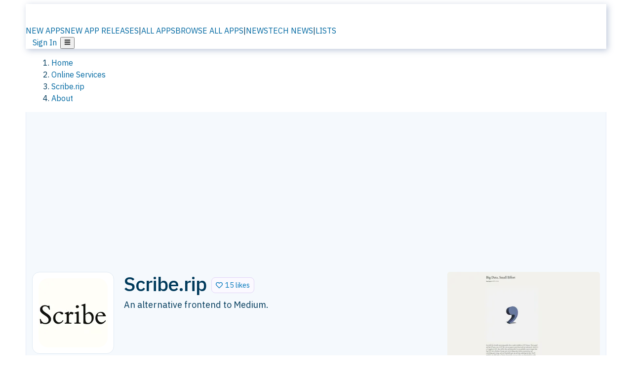

--- FILE ---
content_type: text/html; charset=utf-8
request_url: https://alternativeto.net/software/scribe-rip/about/
body_size: 42915
content:
<!DOCTYPE html><html lang="en" class="ibm_plex_sans_54463062-module__ecCCkG__className"><head><meta charSet="utf-8"/><meta name="viewport" content="width=device-width, initial-scale=1, maximum-scale=1, user-scalable=0"/><meta name="viewport" content="width=device-width, initial-scale=1"/><link rel="preload" href="/static/logo.svg" as="image"/><link rel="preload" href="https://d4.alternativeto.net/QHmA3WYi6LJ5hmssTFvpcc2keZzUJuNtKHZ0He3mfrg/rs:fill:618:394:1/g:no:0:0/YWJzOi8vZGlzdC9zL25vdGlvbl8yOTIxNzNfZnVsbC5wbmc.jpg" as="image"/><link rel="stylesheet" href="/_next/static/chunks/ccfaf1859ddbd9af.css" data-precedence="next"/><link rel="stylesheet" href="/_next/static/chunks/ad652a1c2cab9ecb.css" data-precedence="next"/><link rel="stylesheet" href="/_next/static/chunks/42f7a110a083c6e5.css" data-precedence="next"/><link rel="stylesheet" href="/_next/static/chunks/a5994da14e48266b.css" data-precedence="next"/><link rel="stylesheet" href="/_next/static/chunks/87b8feda8683cda0.css" data-precedence="next"/><link rel="stylesheet" href="/_next/static/chunks/b1e2b37974c3d51d.css" data-precedence="next"/><link rel="preload" as="script" fetchPriority="low" href="/_next/static/chunks/d8de21169441f785.js"/><script src="/_next/static/chunks/bedb228ccc6d4474.js" async=""></script><script src="/_next/static/chunks/0578a83bd7997fb4.js" async=""></script><script src="/_next/static/chunks/968dcef7e9be7174.js" async=""></script><script src="/_next/static/chunks/608c8a9ab5f6edc1.js" async=""></script><script src="/_next/static/chunks/turbopack-bf699d37160c82cf.js" async=""></script><script src="/_next/static/chunks/5f3142d3839d23a7.js" async=""></script><script src="/_next/static/chunks/2cdb7b193a4c8f4d.js" async=""></script><script src="/_next/static/chunks/ea4e46393a89fea1.js" async=""></script><script src="/_next/static/chunks/b7f3e6fcc4086b27.js" async=""></script><script src="/_next/static/chunks/da2ee7ded4eea3f7.js" async=""></script><script src="/_next/static/chunks/79cf31564f609fd8.js" async=""></script><script src="/_next/static/chunks/b47d859bf85a836e.js" async=""></script><script src="/_next/static/chunks/2ba085bc4a8efbf9.js" async=""></script><script src="/_next/static/chunks/ecd70d1166816bd5.js" async=""></script><script src="/_next/static/chunks/5d3cb634fff6cbcf.js" async=""></script><script src="/_next/static/chunks/67a87b50e13d501f.js" async=""></script><script src="/_next/static/chunks/69b58a0022b4d37c.js" async=""></script><script src="/_next/static/chunks/fac24e77e82ea7ea.js" async=""></script><script src="/_next/static/chunks/26ce1049c5cec30e.js" async=""></script><script src="/_next/static/chunks/b7629207f8e096d2.js" async=""></script><script src="/_next/static/chunks/4da83b7aeafebe15.js" async=""></script><script src="/_next/static/chunks/59a66eda9f484c8c.js" async=""></script><script src="/_next/static/chunks/a6ad332a6fec133b.js" async=""></script><script src="/_next/static/chunks/0c296de790997972.js" async=""></script><script src="/_next/static/chunks/ae3cb0ef8e18aca0.js" async=""></script><script src="/_next/static/chunks/e16b07c188e80eb0.js" async=""></script><script src="/_next/static/chunks/caa943c270ab5ab6.js" async=""></script><script src="/_next/static/chunks/277cb752674c88ab.js" async=""></script><script src="/_next/static/chunks/13cdb2d4990a9166.js" async=""></script><script src="/_next/static/chunks/3ae585cdb4d38715.js" async=""></script><script src="/_next/static/chunks/88866eba834b0c46.js" async=""></script><link rel="preload" href="/static/error/A2_Error_Gray.png" as="image"/><link rel="preload" href="https://fundingchoicesmessages.google.com/i/pub-8332396259212490?ers=1" as="script"/><link rel="preload" href="https://www.googletagmanager.com/gtm.js?id=GTM-N56PL75" as="script"/><link rel="preload" href="/_next/static/chunks/b190907730d3781c.js" as="script" fetchPriority="low"/><meta name="next-size-adjust" content=""/><link rel="preconnect" href="https://www.googletagmanager.com"/><link rel="dns-prefetch" href="https://www.googletagmanager.com"/><link rel="dns-prefetch" href="https://d4.alternativeto.net"/><link rel="dns-prefetch" href="https://cdn.requestmetrics.com"/><link rel="dns-prefetch" href="https://cdn.apitiny.net"/><link rel="search" type="application/opensearchdescription+xml" href="/static/opensearch.xml" title="AlternativeTo"/><link rel="icon" href="/static/icons/a2/favicon.ico"/><link rel="icon" type="image/png" href="/static/icons/a2/favicon-32x32.png" sizes="32x32"/><link rel="icon" type="image/png" href="/static/icons/a2/favicon-16x16.png" sizes="16x16"/><link rel="mask-icon" href="/static/icons/a2/favicon.svg?v=1"/><link rel="manifest" href="/static/icons/a2/site.webmanifest"/><link rel="apple-touch-icon" href="/static/icons/a2/apple-touch-icon.png?v=1"/><link rel="apple-touch-icon" sizes="180x180" href="/static/icons/a2/apple-touch-icon.png?v=1"/><title>Scribe.rip: An alternative frontend to Medium | AlternativeTo</title><meta name="description" content="An alternative frontend to Medium."/><meta name="robots" content="index, follow, max-image-preview:large"/><link rel="canonical" href="https://alternativeto.net/software/scribe-rip/about/"/><link rel="alternate" type="application/atom+xml" title="News RSS Feed" href="https://feed.alternativeto.net/news/all/"/><link rel="alternate" type="application/atom+xml" title="New App Releases" href="https://feed.alternativeto.net/releases/all"/><meta property="og:title" content="Scribe.rip: An alternative frontend to Medium"/><meta property="og:description" content="An alternative frontend to Medium."/><meta property="og:url" content="https://alternativeto.net/software/scribe-rip/about/"/><meta property="og:site_name" content="AlternativeTo"/><meta property="og:locale" content="en_US"/><meta property="og:image" content="https://alternativeto.net/og/about/scribe-rip.png"/><meta property="og:image:width" content="1200"/><meta property="og:image:height" content="630"/><meta property="og:image:alt" content="Scribe.rip"/><meta property="og:type" content="website"/><meta name="twitter:card" content="summary_large_image"/><meta name="twitter:site" content="@AlternativeTo"/><meta name="twitter:title" content="Scribe.rip: An alternative frontend to Medium"/><meta name="twitter:description" content="An alternative frontend to Medium."/><meta name="twitter:image" content="https://alternativeto.net/og/about/scribe-rip.png"/><meta name="twitter:image:width" content="1200"/><meta name="twitter:image:height" content="630"/><meta name="twitter:image:alt" content="Scribe.rip"/><link rel="preconnect" href="https://adservice.google.com"/><link rel="preconnect" href="https://googleads.g.doubleclick.net"/><link rel="preconnect" href="https://securepubads.g.doubleclick.net"/><link rel="preconnect" href="https://pagead2.googlesyndication.com"/><link rel="preconnect" href="https://tpc.googlesyndication.com"/><link rel="preconnect" href="https://www.gstatic.com"/><script id="consent-mode-defaults">
    window.dataLayer = window.dataLayer || [];
    function gtag(){dataLayer.push(arguments);} 

    // Default worldwide: allow basic analytics and ads (outside EEA/UK)
    gtag('consent', 'default', {
      ad_storage: 'granted',
      analytics_storage: 'granted',
      functionality_storage: 'granted',
      security_storage: 'granted',
      ad_user_data: 'granted',
      ad_personalization: 'granted',
      wait_for_update: 300
    });

    // Advanced consent mode signals
    gtag('set', 'url_passthrough', true);
    gtag('set', 'ads_data_redaction', true);

    // EEA + UK: require consent for ad-related purposes
    gtag('consent', 'default', {
      ad_storage: 'denied',
      ad_user_data: 'denied',
      ad_personalization: 'denied'
    }, {
      region: [
        'AT','BE','BG','HR','CY','CZ','DK','EE','FI','FR','DE','GR','HU','IE','IT','LV','LT','LU','MT','NL','PL','PT','RO','SK','SI','ES','SE','IS','LI','NO','UK'
      ]
    });
  </script><script src="/_next/static/chunks/a6dad97d9634a72d.js" noModule=""></script></head><body id="main-body"><noscript><iframe src="https://www.googletagmanager.com/ns.html?id=GTM-N56PL75" height="0" width="0" style="display:none;visibility:hidden"></iframe></noscript><style>#nprogress{pointer-events:none}#nprogress .bar{background:#29d;position:fixed;z-index:1600;top: 0;left:0;width:100%;height:3px}#nprogress .peg{display:block;position:absolute;right:0;width:100px;height:100%;box-shadow:0 0 10px #29d,0 0 5px #29d;opacity:1;-webkit-transform:rotate(3deg) translate(0px,-4px);-ms-transform:rotate(3deg) translate(0px,-4px);transform:rotate(3deg) translate(0px,-4px)}#nprogress .spinner{display:block;position:fixed;z-index:1600;top: 15px;right:15px}#nprogress .spinner-icon{width:18px;height:18px;box-sizing:border-box;border:2px solid transparent;border-top-color:#29d;border-left-color:#29d;border-radius:50%;-webkit-animation:nprogress-spinner 400ms linear infinite;animation:nprogress-spinner 400ms linear infinite}.nprogress-custom-parent{overflow:hidden;position:relative}.nprogress-custom-parent #nprogress .bar,.nprogress-custom-parent #nprogress .spinner{position:absolute}@-webkit-keyframes nprogress-spinner{0%{-webkit-transform:rotate(0deg)}100%{-webkit-transform:rotate(360deg)}}@keyframes nprogress-spinner{0%{transform:rotate(0deg)}100%{transform:rotate(360deg)}}</style><script>((a,b,c,d,e,f,g,h)=>{let i=document.documentElement,j=["light","dark"];function k(b){var c;(Array.isArray(a)?a:[a]).forEach(a=>{let c="class"===a,d=c&&f?e.map(a=>f[a]||a):e;c?(i.classList.remove(...d),i.classList.add(b)):i.setAttribute(a,b)}),c=b,h&&j.includes(c)&&(i.style.colorScheme=c)}if(d)k(d);else try{let a=localStorage.getItem(b)||c,d=g&&"system"===a?window.matchMedia("(prefers-color-scheme: dark)").matches?"dark":"light":a;k(d)}catch(a){}})("data-theme","theme","light",null,["light","dark"],null,false,true)</script><main id="mainContent" tabindex="-1" style="outline:none"><header class="flex justify-center sticky top-0 z-10 px-[calc(var(--bs-gutter-x)/2)] transition-all duration-200 linear " role="banner"><div class="w-full box-border flex bg-main-bg "><div data-testid="headerLinks" class="w-full xl:mt-4 xl:transition-all xl:duration-100 container wide-container"><div class="w-full bg-main-brand xl:rounded-t-2xl xl:rounded-2xl" style="box-shadow:3px 3px 12px rgba(90, 115, 163, 0.4)"><div class="grid grid-cols-[10%_58%_32%] md:grid-cols-[6%_48%_46%] lg:grid-cols-[22%_38%_40%] xl:grid-cols-[20%_36%_44%] gap-x-0 gap-y-0 items-center min-h-[58px] px-3 xl:px-3.5"><a class="!text-white/90 flex items-center hover:!text-white focus:!text-white focus:outline-none no-underline" title="Back to start page" href="/"><img alt="AlternativeTo Logo" loading="lazy" width="36" height="36" decoding="async" data-nimg="1" class="w-9 h-9" style="color:transparent" src="/static/a2_m.svg"/><img alt="AlternativeTo Logo Text" loading="lazy" width="168" height="0" decoding="async" data-nimg="1" class="hidden lg:block lg:w-[168px] lg:ml-2 h-auto" style="color:transparent" src="/static/logo-text.svg"/></a><span class="flex items-center justify-center leading-none"><nav class="flex items-center text-[82%] md:text-[84%] xl:text-[0.9em] mr-3"><a class="ml-1.5 !text-white/90 text-[0.9em] flex items-center bg-transparent border-none font-medium hover:!text-white focus:!text-white focus:outline-none max-w-[68px] md:max-w-none overflow-hidden text-ellipsis no-underline" href="/browse/new-apps/"><span class="md:hidden">NEW APPS</span><span class="hidden md:inline">NEW APP RELEASES</span></a><span class="ml-1.5 !text-white/90 text-[0.9em]">|</span><a class="ml-1.5 !text-white/90 text-[0.9em] flex items-center bg-transparent border-none font-medium hover:!text-white focus:!text-white focus:outline-none max-w-[68px] md:max-w-none overflow-hidden text-ellipsis no-underline" href="/browse/all/"><span class="md:hidden">ALL APPS</span><span class="hidden md:inline">BROWSE ALL APPS</span></a><span class="ml-1.5 !text-white/90 text-[0.9em]">|</span><a class="ml-1.5 !text-white/90 text-[0.9em] flex items-center bg-transparent border-none font-medium hover:!text-white focus:!text-white focus:outline-none max-w-[68px] md:max-w-none overflow-hidden text-ellipsis no-underline" href="/news/all/"><span class="md:hidden">NEWS</span><span class="hidden md:inline">TECH NEWS</span></a><span class="ml-1.5 !text-white/90 text-[0.9em] hidden xl:inline">|</span><a class="ml-1.5 !text-white/90 text-[0.9em] flex items-center bg-transparent border-none font-medium hover:!text-white focus:!text-white focus:outline-none max-w-[68px] md:max-w-none overflow-hidden text-ellipsis no-underline hidden xl:flex" href="/lists/">LISTS</a></nav></span><div class="flex justify-end items-center relative min-h-[40px] gap-2"><!--$!--><template data-dgst="BAILOUT_TO_CLIENT_SIDE_RENDERING"></template><!--/$--><span class="flex items-center [&amp;&gt;span]:ml-2 xl:[&amp;&gt;span]:ml-2 [&amp;_a]:!text-white/90 [&amp;_a]:font-medium [&amp;_a]:text-[0.9em] [&amp;_a:hover]:!text-white [&amp;_a]:no-underline [&amp;&gt;button]:ml-1 [&amp;&gt;button]:mr-1 xl:[&amp;&gt;button]:ml-2 xl:[&amp;&gt;button]:mr-2"><span class="HeaderUserMenu-module-scss-module__118e7q__authLinks"><a href="/api/auth/login">Sign In</a></span><span><button class="items-center font-medium rounded-md transition-all !leading-none flex p-0 bg-transparent text-brand-light8 relative text-[1.1em] hover:bg-transparent hover:[&amp;&gt;svg]:text-white w-full justify-center" aria-label="Open page menu"><svg stroke="currentColor" fill="currentColor" stroke-width="0" viewBox="0 0 448 512" height="1em" width="1em" xmlns="http://www.w3.org/2000/svg"><path d="M16 132h416c8.837 0 16-7.163 16-16V76c0-8.837-7.163-16-16-16H16C7.163 60 0 67.163 0 76v40c0 8.837 7.163 16 16 16zm0 160h416c8.837 0 16-7.163 16-16v-40c0-8.837-7.163-16-16-16H16c-8.837 0-16 7.163-16 16v40c0 8.837 7.163 16 16 16zm0 160h416c8.837 0 16-7.163 16-16v-40c0-8.837-7.163-16-16-16H16c-8.837 0-16 7.163-16 16v40c0 8.837 7.163 16 16 16z"></path></svg></button></span></span></div></div></div></div></div></header><section class="container wide-container"><div class="bg-[var(--brandLight7)] py-[0.35em] !text-[var(--introBoxMeta)] border-r border-l border-[var(--gray200)]  wrapper"><div class="container"><nav aria-label="Breadcrumb" class="relative flex"><ol itemScope="" itemType="https://schema.org/BreadcrumbList"><li itemScope="" itemProp="itemListElement" itemType="https://schema.org/ListItem" class="inline mr-[0.3em] text-[0.85em] max-md:text-[0.8em] max-md:leading-[1.8em] after:content-[&#x27;►&#x27;] after:ml-[0.5em] after:text-[0.66em] after:relative after:-top-[1px] after:opacity-70 last:after:hidden [&amp;_a]:text-inherit"><a class="!text-[var(--introBoxMeta)]" title="Home" itemProp="item" href="/"><span itemProp="name">Home</span></a><meta itemProp="position" content="1"/></li><li itemScope="" itemProp="itemListElement" itemType="https://schema.org/ListItem" class="inline mr-[0.3em] text-[0.85em] max-md:text-[0.8em] max-md:leading-[1.8em] after:content-[&#x27;►&#x27;] after:ml-[0.5em] after:text-[0.66em] after:relative after:-top-[1px] after:opacity-70 last:after:hidden [&amp;_a]:text-inherit"><a title="Online Services" itemProp="item" class="!text-[var(--introBoxMeta)]" href="/category/online-services/"><span translate="no" itemProp="name">Online Services</span></a><meta itemProp="position" content="2"/></li><li itemScope="" itemProp="itemListElement" itemType="https://schema.org/ListItem" class="inline mr-[0.3em] text-[0.85em] max-md:text-[0.8em] max-md:leading-[1.8em] after:content-[&#x27;►&#x27;] after:ml-[0.5em] after:text-[0.66em] after:relative after:-top-[1px] after:opacity-70 last:after:hidden [&amp;_a]:text-inherit"><a title="Scribe.rip" itemProp="item" class="!text-[var(--introBoxMeta)]" href="/software/scribe-rip/about/"><span translate="no" itemProp="name">Scribe.rip</span></a><meta itemProp="position" content="3"/></li><li itemScope="" itemProp="itemListElement" itemType="https://schema.org/ListItem" class="inline mr-[0.3em] text-[0.85em] max-md:text-[0.8em] max-md:leading-[1.8em] after:content-[&#x27;►&#x27;] after:ml-[0.5em] after:text-[0.66em] after:relative after:-top-[1px] after:opacity-70 last:after:hidden [&amp;_a]:text-inherit"><a title="About" itemProp="item" class="!text-[var(--introBoxMeta)]" href="/software/scribe-rip/about/"><span translate="no" itemProp="name">About</span></a><meta itemProp="position" content="4"/></li></ol></nav></div></div><div data-testid="introWrapper" class="blue-box md:!rounded-b-2xl PageIntroWrapper-module-scss-module__zfX_Ia__wrapper  PageIntroWrapper-module-scss-module__zfX_Ia__noClouds "><div class="container"> <div class="spacer-2"></div><div data-testid="adsense-wrapper" data-slot-id="9256377567" data-placement="AboutATF1" class="flex items-center justify-center AdsenseAd-module-scss-module__6YBNDG__adLeaderboard" style="background-color:transparent"><!--$!--><template data-dgst="BAILOUT_TO_CLIENT_SIDE_RENDERING"></template><!--/$--></div><div class="spacer-2"></div><header data-testid="app-intro"><div class="AppItem-shared-module-scss-module__g5GqXa__itemBox AppItemAbout-module-scss-module__91fK0q__itemBoxAbout"><div class="AppItem-shared-module-scss-module__g5GqXa__iconDesktop AppItemAbout-module-scss-module__91fK0q__iconDesktopAbout"><img data-testid="icon-Scribe.rip" src="https://d4.alternativeto.net/_Y7jFiDJMzxNt-yJBZB_9BNTvk81A-Njnlz-Pcj5wcM/rs:fit:140:140:0/g:ce:0:0/exar:1/YWJzOi8vZGlzdC9pY29ucy9zY3JpYmUtcmlwXzE5NzIyNy5wbmc.png" alt="Scribe.rip icon" style="aspect-ratio:1 / 1" srcSet="https://d4.alternativeto.net/hh0ahM8eGhcylqOUsUwLVdCyV0thxJzE_c-kgX9Ck1s/rs:fit:280:280:0/g:ce:0:0/exar:1/YWJzOi8vZGlzdC9pY29ucy9zY3JpYmUtcmlwXzE5NzIyNy5wbmc.png 2x" loading="lazy" class="aspect-square w-[140px] h-[140px] !max-w-[140px] !max-h-[140px]"/></div><div class="AppItem-shared-module-scss-module__g5GqXa__info AppItemAbout-module-scss-module__91fK0q__infoAbout"><div class="AppItem-shared-module-scss-module__g5GqXa__heading"><div class="AppItem-shared-module-scss-module__g5GqXa__iconMobile"><img data-testid="icon-Scribe.rip" src="https://d4.alternativeto.net/CcsKb68f18q1cH2k6UD6T0J-erzxPHsHlg3uzd843DQ/rs:fit:70:70:0/g:ce:0:0/exar:1/YWJzOi8vZGlzdC9pY29ucy9zY3JpYmUtcmlwXzE5NzIyNy5wbmc.png" alt="Scribe.rip icon" style="aspect-ratio:1 / 1" srcSet="https://d4.alternativeto.net/_Y7jFiDJMzxNt-yJBZB_9BNTvk81A-Njnlz-Pcj5wcM/rs:fit:140:140:0/g:ce:0:0/exar:1/YWJzOi8vZGlzdC9pY29ucy9zY3JpYmUtcmlwXzE5NzIyNy5wbmc.png 2x" loading="lazy" class="aspect-square w-[70px] h-[70px]"/></div><h1 translate="no" class="Heading-module-scss-module__br2CUG__h1" style="margin-top:0">Scribe.rip</h1></div><div class="AppItem-shared-module-scss-module__g5GqXa__likeButton AppItemAbout-module-scss-module__91fK0q__likeButtonAbout"><div class="ModernLikeButton-module-scss-module__xuujAq__likeWrapper"><span title="Like Scribe.rip" class="ModernLikeButton-module-scss-module__xuujAq__heart " role="button" tabindex="0" aria-pressed="false" aria-busy="false" aria-label="Like Scribe.rip"><span class="IconWithBorder-module-scss-module__RPCvxa__iconWithBorder IconWithBorder-module-scss-module__RPCvxa__text"><svg stroke="currentColor" fill="currentColor" stroke-width="0" viewBox="0 0 512 512" height="1em" width="1em" xmlns="http://www.w3.org/2000/svg"><path d="M458.4 64.3C400.6 15.7 311.3 23 256 79.3 200.7 23 111.4 15.6 53.6 64.3-21.6 127.6-10.6 230.8 43 285.5l175.4 178.7c10 10.2 23.4 15.9 37.6 15.9 14.3 0 27.6-5.6 37.6-15.8L469 285.6c53.5-54.7 64.7-157.9-10.6-221.3zm-23.6 187.5L259.4 430.5c-2.4 2.4-4.4 2.4-6.8 0L77.2 251.8c-36.5-37.2-43.9-107.6 7.3-150.7 38.9-32.7 98.9-27.8 136.5 10.5l35 35.7 35-35.7c37.8-38.5 97.8-43.2 136.5-10.6 51.1 43.1 43.5 113.9 7.3 150.8z"></path></svg><span> <!-- -->15 likes</span></span></span></div></div><div class="AppItem-shared-module-scss-module__g5GqXa__desc AppItemAbout-module-scss-module__91fK0q__descAbout"><div class="md"><p>An alternative frontend to Medium.</p></div></div></div><div class="AppItem-shared-module-scss-module__g5GqXa__screens AppItemAbout-module-scss-module__91fK0q__screensAbout"><div data-testid="image-collection-modern-hero" class="ImageCollection-modern-module-scss-module__jR_llq__thumbnailWrapper" data-screenshot-count="1"><div class="ImageCollection-modern-module-scss-module__jR_llq__thumbnail ImageCollection-modern-module-scss-module__jR_llq__small ImageCollection-modern-module-scss-module__jR_llq__landscape ImageCollection-modern-module-scss-module__jR_llq__expandedBox"><div title="A sample of presenting Medium&#x27;s content by Scribe.rip" role="button" tabindex="0" aria-label="Open image in lightbox"><img src="https://d4.alternativeto.net/07WNnBsID8Si02q22sYejqgsCcX7SebLyDOGxoXQ8DE/rs:fill:309:197:1/g:no:0:0/YWJzOi8vZGlzdC9zL3NjcmliZS1yaXBfNTM1NzcyX2Z1bGwucG5n.jpg" alt="A sample of presenting Medium&#x27;s content by Scribe.rip" srcSet="https://d4.alternativeto.net/S9WKWVT0WeM_qyg570aBqSHa2sp_mf9bWPZjXLi0td0/rs:fill:618:394:1/g:no:0:0/YWJzOi8vZGlzdC9zL3NjcmliZS1yaXBfNTM1NzcyX2Z1bGwucG5n.jpg 1.5x,https://d4.alternativeto.net/S9WKWVT0WeM_qyg570aBqSHa2sp_mf9bWPZjXLi0td0/rs:fill:618:394:1/g:no:0:0/YWJzOi8vZGlzdC9zL3NjcmliZS1yaXBfNTM1NzcyX2Z1bGwucG5n.jpg 2x" loading="lazy" class="ImageCollectionImage-module-scss-module__xq82wq__fill"/><span role="button" tabindex="0" aria-label="Expand image" class="ImageCollection-modern-module-scss-module__jR_llq__expandImage"><svg stroke="currentColor" fill="currentColor" stroke-width="0" viewBox="0 0 448 512" color="#000" style="color:#000" height="16" width="16" xmlns="http://www.w3.org/2000/svg"><path d="M212.686 315.314L120 408l32.922 31.029c15.12 15.12 4.412 40.971-16.97 40.971h-112C10.697 480 0 469.255 0 456V344c0-21.382 25.803-32.09 40.922-16.971L72 360l92.686-92.686c6.248-6.248 16.379-6.248 22.627 0l25.373 25.373c6.249 6.248 6.249 16.378 0 22.627zm22.628-118.628L328 104l-32.922-31.029C279.958 57.851 290.666 32 312.048 32h112C437.303 32 448 42.745 448 56v112c0 21.382-25.803 32.09-40.922 16.971L376 152l-92.686 92.686c-6.248 6.248-16.379 6.248-22.627 0l-25.373-25.373c-6.249-6.248-6.249-16.378 0-22.627z"></path></svg></span></div></div></div></div></div><div class="AppItemAbout-module-scss-module__91fK0q__lowerAbout"><div class="grid grid-cols-2 gap-x-2 gap-y-2 md:flex md:flex-row md:flex-wrap md:gap-x-10 grow"><div class="min-w-0 col-span-2 md:col-span-1"><h4 translate="no" class="Heading-module-scss-module__br2CUG__h4 Heading-module-scss-module__br2CUG__metaHeading !text-[0.70em]">Cost / License</h4><ul class="flex gap-1 flex-wrap md:!flex-nowrap"><li class="list-none"><span class="inline-flex items-center rounded ring-1 ring-inset ring-black/[0.04] text-xs px-2 py-0.5 h-5 lg:text-sm lg:px-2.5 lg:h-6 [&amp;&gt;svg]:mr-1.5 text-[var(--positiveGreenerDark)] bg-[var(--positiveGreenerLight)] [&amp;&gt;svg]:text-[var(--positiveGreener)] cursor-default md:whitespace-nowrap">Free</span></li><li class="list-none"><span class="inline-flex items-center rounded ring-1 ring-inset ring-black/[0.04] text-xs px-2 py-0.5 h-5 lg:text-sm lg:px-2.5 lg:h-6 [&amp;&gt;svg]:mr-1.5 text-[var(--positiveGreenerDark)] bg-[var(--positiveGreenerLight)] [&amp;&gt;svg]:text-[var(--positiveGreener)] cursor-default md:whitespace-nowrap">Open Source<!-- --> <!-- -->(<a href="https://choosealicense.com/licenses/agpl-3.0/" target="_blank" rel="noreferrer">AGPL-3.0</a>)</span></li></ul></div><div class="min-w-0"><h4 translate="no" class="Heading-module-scss-module__br2CUG__h4 Heading-module-scss-module__br2CUG__metaHeading !text-[0.70em]">Application <!-- -->type</h4><ul class="flex gap-1 flex-wrap md:!flex-nowrap"><li class="list-none"><a class="inline-flex items-center rounded ring-1 ring-inset ring-black/[0.04] text-xs px-2 py-0.5 h-5 lg:text-sm lg:px-2.5 lg:h-6 [&amp;&gt;svg]:mr-1.5 [&amp;&gt;svg]:text-[var(--introBoxMeta)] bg-[var(--brandLight3)] text-[var(--linkColor)] cursor-pointer md:whitespace-nowrap" href="/category/social/blog-publishing/">Blog Publishing Tool</a></li></ul></div><div class="whitespace-nowrap hidden md:block"><h4 translate="no" class="Heading-module-scss-module__br2CUG__h4 Heading-module-scss-module__br2CUG__metaHeading !text-[0.70em]">Origin</h4><ul class="flex gap-1 flex-nowrap !flex-nowrap"><li class="list-none"><span class="rounded ring-1 ring-inset ring-black/[0.04] text-xs px-2 py-0.5 h-5 lg:text-sm lg:px-2.5 lg:h-6 bg-[var(--tab)] text-[var(--introBoxText)] [&amp;&gt;svg]:mr-1.5 [&amp;&gt;svg]:text-[var(--introBoxMeta)] cursor-default flex items-center gap-2"><img src="https://cdnjs.cloudflare.com/ajax/libs/flag-icon-css/3.5.0/flags/4x3/us.svg" alt="US flag" width="16" height="12" class="inline-block align-middle  " loading="lazy" style="image-rendering:auto;vertical-align:middle"/>United States</span></li></ul></div><div class="grow col-span-2 md:col-span-1"><h4 translate="no" class="Heading-module-scss-module__br2CUG__h4 Heading-module-scss-module__br2CUG__metaHeading !text-[0.70em]">Platforms</h4><ul class="flex gap-1 flex-wrap" data-testid="platform-row"><li class="list-none"><span class="inline-flex items-center rounded ring-1 ring-inset ring-black/[0.04] text-xs px-2 py-0.5 h-5 lg:text-sm lg:px-2.5 lg:h-6 bg-[var(--tab)] text-[var(--introBoxText)] [&amp;&gt;svg]:mr-1.5 [&amp;&gt;svg]:text-[var(--introBoxMeta)] cursor-default">Online</span></li><li class="list-none"><span class="inline-flex items-center rounded ring-1 ring-inset ring-black/[0.04] text-xs px-2 py-0.5 h-5 lg:text-sm lg:px-2.5 lg:h-6 bg-[var(--tab)] text-[var(--introBoxText)] [&amp;&gt;svg]:mr-1.5 [&amp;&gt;svg]:text-[var(--introBoxMeta)] cursor-default">Self-Hosted</span></li></ul></div></div><div class="AppItemAbout-module-scss-module__91fK0q__lowerScreensAndButtons"><div data-testid="image-collection-modern-thumbnail" class="ImageCollection-modern-module-scss-module__jR_llq__thumbnailWrapper" data-screenshot-count="0"><div data-testid="no-screens" class="ImageCollection-modern-module-scss-module__jR_llq__thumbnail  ImageCollection-modern-module-scss-module__jR_llq__noScreens ImageCollection-modern-module-scss-module__jR_llq__smaller"><div class="NoScreenshot-module-scss-module__ZHD1_W__noScreenshot undefined" title="You must be logged in to suggest screenshots"><svg stroke="currentColor" fill="currentColor" stroke-width="0" viewBox="0 0 24 24" height="1em" width="1em" xmlns="http://www.w3.org/2000/svg"><path d="M4 5h13v7h2V5c0-1.103-.897-2-2-2H4c-1.103 0-2 .897-2 2v12c0 1.103.897 2 2 2h8v-2H4V5z"></path><path d="m8 11-3 4h11l-4-6-3 4z"></path><path d="M19 14h-2v3h-3v2h3v3h2v-3h3v-2h-3z"></path></svg></div></div><div data-testid="no-screens" class="ImageCollection-modern-module-scss-module__jR_llq__thumbnail  ImageCollection-modern-module-scss-module__jR_llq__noScreens ImageCollection-modern-module-scss-module__jR_llq__smaller"><div class="NoScreenshot-module-scss-module__ZHD1_W__noScreenshot undefined" title="You must be logged in to suggest screenshots"><svg stroke="currentColor" fill="currentColor" stroke-width="0" viewBox="0 0 24 24" height="1em" width="1em" xmlns="http://www.w3.org/2000/svg"><path d="M4 5h13v7h2V5c0-1.103-.897-2-2-2H4c-1.103 0-2 .897-2 2v12c0 1.103.897 2 2 2h8v-2H4V5z"></path><path d="m8 11-3 4h11l-4-6-3 4z"></path><path d="M19 14h-2v3h-3v2h3v3h2v-3h3v-2h-3z"></path></svg></div></div><div data-testid="no-screens" class="ImageCollection-modern-module-scss-module__jR_llq__thumbnail  ImageCollection-modern-module-scss-module__jR_llq__noScreens ImageCollection-modern-module-scss-module__jR_llq__smaller"><div class="NoScreenshot-module-scss-module__ZHD1_W__noScreenshot undefined" title="You must be logged in to suggest screenshots"><svg stroke="currentColor" fill="currentColor" stroke-width="0" viewBox="0 0 24 24" height="1em" width="1em" xmlns="http://www.w3.org/2000/svg"><path d="M4 5h13v7h2V5c0-1.103-.897-2-2-2H4c-1.103 0-2 .897-2 2v12c0 1.103.897 2 2 2h8v-2H4V5z"></path><path d="m8 11-3 4h11l-4-6-3 4z"></path><path d="M19 14h-2v3h-3v2h3v3h2v-3h3v-2h-3z"></path></svg><span></span></div></div></div><div class="f-center AppItemAbout-module-scss-module__91fK0q__lowerButton"><a class="inline-flex items-center font-medium transition-all !leading-none text-lg py-3 px-4 rounded-xl bg-top-brand border border-top-brand !text-white hover:bg-top-brand/90 disabled:bg-top-brand/50 disabled:text-white w-full justify-center" href="/software/scribe-rip/" style="display:flex;align-items:center">Scribe.rip alternatives<!-- -->  <svg stroke="currentColor" fill="currentColor" stroke-width="0" viewBox="0 0 512 512" height="1em" width="1em" xmlns="http://www.w3.org/2000/svg"><path d="M256 8c137 0 248 111 248 248S393 504 256 504 8 393 8 256 119 8 256 8zm113.9 231L234.4 103.5c-9.4-9.4-24.6-9.4-33.9 0l-17 17c-9.4 9.4-9.4 24.6 0 33.9L285.1 256 183.5 357.6c-9.4 9.4-9.4 24.6 0 33.9l17 17c9.4 9.4 24.6 9.4 33.9 0L369.9 273c9.4-9.4 9.4-24.6 0-34z"></path></svg></a></div></div></div><div class="spacer-4"></div></header></div></div><div class="spacer-4"></div><div data-testid="about-page-sticky-bar" class="hidden bg-brand-light7 border border-brand-light5 sticky top-[58px] z-[9] p-1.5 xl:top-[69px] xl:rounded-b-xl xl:sticky 2xl:px-[12px]"><div class="flex items-center justify-between min-h-[48px] px-2"><div class="flex items-center gap-2 shrink-0"><img data-testid="icon-Scribe.rip" src="https://d4.alternativeto.net/Jp7kCjd9Gv4yejsGmHNJeIVYIzNbgZTUWdc8jZTkR_s/rs:fit:40:40:0/g:ce:0:0/exar:1/YWJzOi8vZGlzdC9pY29ucy9zY3JpYmUtcmlwXzE5NzIyNy5wbmc.png" alt="Scribe.rip icon" style="aspect-ratio:1 / 1" srcSet="https://d4.alternativeto.net/CcsKb68f18q1cH2k6UD6T0J-erzxPHsHlg3uzd843DQ/rs:fit:70:70:0/g:ce:0:0/exar:1/YWJzOi8vZGlzdC9pY29ucy9zY3JpYmUtcmlwXzE5NzIyNy5wbmc.png 2x" loading="lazy" class="aspect-square w-[22px] h-[22px] md:w-[26px] md:h-[26px] rounded-[50%]"/><h2 class="m-0 truncate text-sm md:text-base max-w-[130px] md:max-w-none">Scribe.rip</h2></div><div class="hidden md:block flex-grow mx-4"><div class="ModernLikeButton-module-scss-module__xuujAq__likeWrapper"><span title="Like Scribe.rip" class="ModernLikeButton-module-scss-module__xuujAq__heart " role="button" tabindex="0" aria-pressed="false" aria-busy="false" aria-label="Like Scribe.rip"><span class="IconWithBorder-module-scss-module__RPCvxa__iconWithBorder IconWithBorder-module-scss-module__RPCvxa__text"><svg stroke="currentColor" fill="currentColor" stroke-width="0" viewBox="0 0 512 512" height="1em" width="1em" xmlns="http://www.w3.org/2000/svg"><path d="M458.4 64.3C400.6 15.7 311.3 23 256 79.3 200.7 23 111.4 15.6 53.6 64.3-21.6 127.6-10.6 230.8 43 285.5l175.4 178.7c10 10.2 23.4 15.9 37.6 15.9 14.3 0 27.6-5.6 37.6-15.8L469 285.6c53.5-54.7 64.7-157.9-10.6-221.3zm-23.6 187.5L259.4 430.5c-2.4 2.4-4.4 2.4-6.8 0L77.2 251.8c-36.5-37.2-43.9-107.6 7.3-150.7 38.9-32.7 98.9-27.8 136.5 10.5l35 35.7 35-35.7c37.8-38.5 97.8-43.2 136.5-10.6 51.1 43.1 43.5 113.9 7.3 150.8z"></path></svg><span> <!-- -->15 likes</span></span></span></div></div><div class="flex items-center justify-end shrink-0 gap-2"><div class="hidden md:block"><span data-testid="app-page-menu"><span><button class="inline-flex items-center font-medium transition-all !leading-none text-sm px-3 md:px-6 py-2 rounded-lg bg-cta-lightest border border-cta-light !text-cta-main hover:bg-cta-main hover:!text-main-bg disabled:bg-cta-lightest/50 disabled:border-cta-light/50 disabled:!text-cta-main/50 disabled:hover:bg-cta-lightest/50 disabled:hover:!text-cta-main/50 disabled:cursor-not-allowed w-full justify-center !pr-3" aria-label="Suggest changes to Scribe.rip"><svg stroke="currentColor" fill="currentColor" stroke-width="0" viewBox="0 0 576 512" class="mr-1" height="1em" width="1em" xmlns="http://www.w3.org/2000/svg"><path d="M402.6 83.2l90.2 90.2c3.8 3.8 3.8 10 0 13.8L274.4 405.6l-92.8 10.3c-12.4 1.4-22.9-9.1-21.5-21.5l10.3-92.8L388.8 83.2c3.8-3.8 10-3.8 13.8 0zm162-22.9l-48.8-48.8c-15.2-15.2-39.9-15.2-55.2 0l-35.4 35.4c-3.8 3.8-3.8 10 0 13.8l90.2 90.2c3.8 3.8 10 3.8 13.8 0l35.4-35.4c15.2-15.3 15.2-40 0-55.2zM384 346.2V448H64V128h229.8c3.2 0 6.2-1.3 8.5-3.5l40-40c7.6-7.6 2.2-20.5-8.5-20.5H48C21.5 64 0 85.5 0 112v352c0 26.5 21.5 48 48 48h352c26.5 0 48-21.5 48-48V306.2c0-10.7-12.9-16-20.5-8.5l-40 40c-2.2 2.3-3.5 5.3-3.5 8.5z"></path></svg>Contribute<span class="DropdownSimple-module-scss-module__XsraIa__arrow DropdownSimple-module-scss-module__XsraIa__close"><span class="hidden md:block mr-2 ml-2 border-r h-4 border-r-2 border-cta-light dark:border-cta-light-dark" aria-hidden="true"></span><svg stroke="currentColor" fill="currentColor" stroke-width="0" viewBox="0 0 448 512" height="10" width="10" xmlns="http://www.w3.org/2000/svg"><path d="M207.029 381.476L12.686 187.132c-9.373-9.373-9.373-24.569 0-33.941l22.667-22.667c9.357-9.357 24.522-9.375 33.901-.04L224 284.505l154.745-154.021c9.379-9.335 24.544-9.317 33.901.04l22.667 22.667c9.373 9.373 9.373 24.569 0 33.941L240.971 381.476c-9.373 9.372-24.569 9.372-33.942 0z"></path></svg></span></button></span></span></div><span class="inline-block [&amp;&gt;button&gt;svg]:ml-2" data-testid="external-links-dropdown"><span><button class="inline-flex items-center font-medium transition-all !leading-none text-sm px-3 md:px-6 py-2 rounded-lg bg-main-bg dark:bg-gray-800 border border-pop-brand dark:border-gray-700 text-top-brand dark:text-gray-400 [&amp;&gt;svg]:text-top-brand dark:hover:bg-gray-700 hover:bg-gray-50 dark:[&amp;&gt;svg]:text-gray-400 w-full justify-center !pr-3" aria-label="External links for scribe-rip"><svg stroke="currentColor" fill="none" stroke-width="2" viewBox="0 0 24 24" stroke-linecap="round" stroke-linejoin="round" height="1em" width="1em" xmlns="http://www.w3.org/2000/svg"><circle cx="12" cy="12" r="10"></circle><line x1="2" y1="12" x2="22" y2="12"></line><path d="M12 2a15.3 15.3 0 0 1 4 10 15.3 15.3 0 0 1-4 10 15.3 15.3 0 0 1-4-10 15.3 15.3 0 0 1 4-10z"></path></svg><span class="hidden md:block pl-1">Links</span><span class="DropdownSimple-module-scss-module__XsraIa__arrow DropdownSimple-module-scss-module__XsraIa__close"><span class="hidden md:block mr-2 ml-2 border-r h-4 border-r-2 border-gray-300 dark:border-gray-700" aria-hidden="true"></span><svg stroke="currentColor" fill="currentColor" stroke-width="0" viewBox="0 0 448 512" height="10" width="10" xmlns="http://www.w3.org/2000/svg"><path d="M207.029 381.476L12.686 187.132c-9.373-9.373-9.373-24.569 0-33.941l22.667-22.667c9.357-9.357 24.522-9.375 33.901-.04L224 284.505l154.745-154.021c9.379-9.335 24.544-9.317 33.901.04l22.667 22.667c9.373 9.373 9.373 24.569 0 33.941L240.971 381.476c-9.373 9.372-24.569 9.372-33.942 0z"></path></svg></span></button></span></span><a class="inline-flex items-center font-medium rounded-md transition-all !leading-none text-sm px-3 md:px-6 py-2 bg-top-brand border border-top-brand !text-white hover:bg-top-brand/90 disabled:bg-top-brand/50 disabled:text-white w-full justify-center" href="/software/scribe-rip/"><span>Alternatives</span><svg stroke="currentColor" fill="currentColor" stroke-width="0" viewBox="0 0 512 512" class="ml-2" height="12" width="12" xmlns="http://www.w3.org/2000/svg"><path d="M256 8c137 0 248 111 248 248S393 504 256 504 8 393 8 256 119 8 256 8zm113.9 231L234.4 103.5c-9.4-9.4-24.6-9.4-33.9 0l-17 17c-9.4 9.4-9.4 24.6 0 33.9L285.1 256 183.5 357.6c-9.4 9.4-9.4 24.6 0 33.9l17 17c9.4 9.4 24.6 9.4 33.9 0L369.9 273c9.4-9.4 9.4-24.6 0-34z"></path></svg></a></div></div></div><div data-testid="app-about-container-client" class="container"><div class="flex md:justify-between items-center  justify-center flex-wrap gap-4"><div class="MetaBar-module-scss-module__p_kJpG__metaBar"><div class="container MetaBar-module-scss-module__p_kJpG__metaBarContainer"><div class="MetaBar-module-scss-module__p_kJpG__metaBarItem"><div class="flex items-center gap-1 cursor-pointer min-w-0"><div class="inline-flex items-center gap-2.25"><div class="relative flex-shrink-0" style="width:44px;height:44px"><svg class="-rotate-90" width="44" height="44" style="width:44px;height:44px"><circle cx="22" cy="22" r="18" stroke="#f0f0f0" stroke-width="4" fill="none" class="text-muted-foreground/5"></circle><circle cx="22" cy="22" r="18" stroke="#ef4444" stroke-width="4" fill="none" stroke-dasharray="0 113.09733552923255" class="transition-all duration-300" stroke-linecap="round"></circle></svg><span class="absolute inset-0 flex items-center justify-center font-semibold text-sm text-red-600">-</span></div><div class="flex flex-col leading-tight"><span class="font-medium text-foreground text-sm">No reviews</span></div></div></div></div><div class="MetaBar-module-scss-module__p_kJpG__metaBarItem"><div class="flex items-center gap-2 text-[120%] cursor-default min-w-0"><span class="IconWithBorder-module-scss-module__RPCvxa__iconWithBorder"><svg stroke="currentColor" fill="currentColor" stroke-width="0" viewBox="0 0 512 512" height="1em" width="1em" xmlns="http://www.w3.org/2000/svg"><path d="M462.3 62.6C407.5 15.9 326 24.3 275.7 76.2L256 96.5l-19.7-20.3C186.1 24.3 104.5 15.9 49.7 62.6c-62.8 53.6-66.1 149.8-9.9 207.9l193.5 199.8c12.5 12.9 32.8 12.9 45.3 0l193.5-199.8c56.3-58.1 53-154.3-9.8-207.9z"></path></svg></span><span class="flex flex-col min-w-0"><span class="text-lg font-medium leading-none">15</span><span class="text-xs leading-none text-muted-foreground">likes</span></span></div></div><div class="MetaBar-module-scss-module__p_kJpG__metaBarItem"><div class="flex items-center gap-2 text-[120%] cursor-pointer min-w-0"><span class="IconWithBorder-module-scss-module__RPCvxa__iconWithBorder"><svg stroke="currentColor" fill="currentColor" stroke-width="0" viewBox="0 0 512 512" height="1em" width="1em" xmlns="http://www.w3.org/2000/svg"><path d="M448 0H64C28.7 0 0 28.7 0 64v288c0 35.3 28.7 64 64 64h96v84c0 9.8 11.2 15.5 19.1 9.7L304 416h144c35.3 0 64-28.7 64-64V64c0-35.3-28.7-64-64-64z"></path></svg></span><span class="flex flex-col min-w-0"><span class="text-lg font-medium leading-none">2</span><span class="text-xs leading-none text-muted-foreground">comments</span></span></div></div><div class="MetaBar-module-scss-module__p_kJpG__metaBarItem"><div class="flex items-center gap-2 text-[120%] min-w-0"><span class="IconWithBorder-module-scss-module__RPCvxa__iconWithBorder"><svg stroke="currentColor" fill="currentColor" stroke-width="0" viewBox="0 0 512 512" height="1em" width="1em" xmlns="http://www.w3.org/2000/svg"><path d="M48 48a48 48 0 1 0 48 48 48 48 0 0 0-48-48zm0 160a48 48 0 1 0 48 48 48 48 0 0 0-48-48zm0 160a48 48 0 1 0 48 48 48 48 0 0 0-48-48zm448 16H176a16 16 0 0 0-16 16v32a16 16 0 0 0 16 16h320a16 16 0 0 0 16-16v-32a16 16 0 0 0-16-16zm0-320H176a16 16 0 0 0-16 16v32a16 16 0 0 0 16 16h320a16 16 0 0 0 16-16V80a16 16 0 0 0-16-16zm0 160H176a16 16 0 0 0-16 16v32a16 16 0 0 0 16 16h320a16 16 0 0 0 16-16v-32a16 16 0 0 0-16-16z"></path></svg></span><a class="flex flex-col no-link-color min-w-0" href="/software/scribe-rip/"><span class="text-lg font-medium leading-none">104</span><span class="text-xs leading-none text-muted-foreground">alternatives</span></a></div></div><div class="MetaBar-module-scss-module__p_kJpG__metaBarItem"><div class="flex items-center gap-2 text-[120%] min-w-0"><span class="IconWithBorder-module-scss-module__RPCvxa__iconWithBorder"><svg stroke="currentColor" fill="currentColor" stroke-width="0" viewBox="0 0 576 512" height="1em" width="1em" xmlns="http://www.w3.org/2000/svg"><path d="M552 64H88c-13.255 0-24 10.745-24 24v8H24c-13.255 0-24 10.745-24 24v272c0 30.928 25.072 56 56 56h472c26.51 0 48-21.49 48-48V88c0-13.255-10.745-24-24-24zM56 400a8 8 0 0 1-8-8V144h16v248a8 8 0 0 1-8 8zm236-16H140c-6.627 0-12-5.373-12-12v-8c0-6.627 5.373-12 12-12h152c6.627 0 12 5.373 12 12v8c0 6.627-5.373 12-12 12zm208 0H348c-6.627 0-12-5.373-12-12v-8c0-6.627 5.373-12 12-12h152c6.627 0 12 5.373 12 12v8c0 6.627-5.373 12-12 12zm-208-96H140c-6.627 0-12-5.373-12-12v-8c0-6.627 5.373-12 12-12h152c6.627 0 12 5.373 12 12v8c0 6.627-5.373 12-12 12zm208 0H348c-6.627 0-12-5.373-12-12v-8c0-6.627 5.373-12 12-12h152c6.627 0 12 5.373 12 12v8c0 6.627-5.373 12-12 12zm0-96H140c-6.627 0-12-5.373-12-12v-40c0-6.627 5.373-12 12-12h360c6.627 0 12 5.373 12 12v40c0 6.627-5.373 12-12 12z"></path></svg></span><span class="flex flex-col cursor-default min-w-0"><span class="text-lg font-medium leading-none">0</span><span class="text-xs leading-none text-muted-foreground break-words">news <!-- -->articles</span></span></div></div></div></div><span data-testid="app-page-menu"><span><button class="inline-flex items-center font-medium rounded-md transition-all !leading-none text-base py-3 px-8 bg-cta-lightest border border-cta-light !text-cta-main hover:bg-cta-main hover:!text-main-bg disabled:bg-cta-lightest/50 disabled:border-cta-light/50 disabled:!text-cta-main/50 disabled:hover:bg-cta-lightest/50 disabled:hover:!text-cta-main/50 disabled:cursor-not-allowed w-full justify-center md:!py-3.5 !pr-3" aria-label="Suggest changes to Scribe.rip"><svg stroke="currentColor" fill="currentColor" stroke-width="0" viewBox="0 0 576 512" class="mr-1" height="1em" width="1em" xmlns="http://www.w3.org/2000/svg"><path d="M402.6 83.2l90.2 90.2c3.8 3.8 3.8 10 0 13.8L274.4 405.6l-92.8 10.3c-12.4 1.4-22.9-9.1-21.5-21.5l10.3-92.8L388.8 83.2c3.8-3.8 10-3.8 13.8 0zm162-22.9l-48.8-48.8c-15.2-15.2-39.9-15.2-55.2 0l-35.4 35.4c-3.8 3.8-3.8 10 0 13.8l90.2 90.2c3.8 3.8 10 3.8 13.8 0l35.4-35.4c15.2-15.3 15.2-40 0-55.2zM384 346.2V448H64V128h229.8c3.2 0 6.2-1.3 8.5-3.5l40-40c7.6-7.6 2.2-20.5-8.5-20.5H48C21.5 64 0 85.5 0 112v352c0 26.5 21.5 48 48 48h352c26.5 0 48-21.5 48-48V306.2c0-10.7-12.9-16-20.5-8.5l-40 40c-2.2 2.3-3.5 5.3-3.5 8.5z"></path></svg>Contribute to this app<span class="DropdownSimple-module-scss-module__XsraIa__arrow DropdownSimple-module-scss-module__XsraIa__close"><span class="hidden md:block mr-2 ml-2 border-r h-4 border-r-2 border-cta-light dark:border-cta-light-dark" aria-hidden="true"></span><svg stroke="currentColor" fill="currentColor" stroke-width="0" viewBox="0 0 448 512" height="14" width="14" xmlns="http://www.w3.org/2000/svg"><path d="M207.029 381.476L12.686 187.132c-9.373-9.373-9.373-24.569 0-33.941l22.667-22.667c9.357-9.357 24.522-9.375 33.901-.04L224 284.505l154.745-154.021c9.379-9.335 24.544-9.317 33.901.04l22.667 22.667c9.373 9.373 9.373 24.569 0 33.941L240.971 381.476c-9.373 9.372-24.569 9.372-33.942 0z"></path></svg></span></button></span></span></div><div class="spacer-4"></div><div class="Box-module-scss-module__vptFpa__box Box-module-scss-module__vptFpa__transparentBox commonBoxList"><div class="Box-module-scss-module__vptFpa__boxTitle"><h3 translate="no" class="Heading-module-scss-module__br2CUG__h3">Features</h3><div class="Box-module-scss-module__vptFpa__boxTools"><span data-testid="suggest-feature-title" class="meta cta-text styles-module-scss-module___wdpYq__suggestFeature"><svg stroke="currentColor" fill="currentColor" stroke-width="0" viewBox="0 0 512 512" height="1em" width="1em" xmlns="http://www.w3.org/2000/svg"><path d="M256 8C119 8 8 119 8 256s111 248 248 248 248-111 248-248S393 8 256 8zm144 276c0 6.6-5.4 12-12 12h-92v92c0 6.6-5.4 12-12 12h-56c-6.6 0-12-5.4-12-12v-92h-92c-6.6 0-12-5.4-12-12v-56c0-6.6 5.4-12 12-12h92v-92c0-6.6 5.4-12 12-12h56c6.6 0 12 5.4 12 12v92h92c6.6 0 12 5.4 12 12v56z"></path></svg> <!-- -->Suggest and vote on features</span></div></div><div class="HighlightFeatures-module-scss-module__o23KEq__featureContainer"><div style="position:relative;contain:paint layout"><h3 translate="no" class="Heading-module-scss-module__br2CUG__h3 Heading-module-scss-module__br2CUG__metaHeading" style="margin-top:16px;margin-bottom:0">Properties</h3><ol class="HighlightFeatures-module-scss-module__o23KEq__featureGrid HighlightFeatures-module-scss-module__o23KEq__featureGrid-large"><li class="HighlightFeatureListItem-module-scss-module__jtab6G__listItem"><span class="f-h-center HighlightFeatureListItem-module-scss-module__jtab6G__title"><span class="HighlightFeatureListItem-module-scss-module__jtab6G__featurePoint HighlightFeatureListItem-module-scss-module__jtab6G__gray HighlightFeatureListItem-module-scss-module__jtab6G__property"></span> <span class="HighlightFeatureListItem-module-scss-module__jtab6G__titleText HighlightFeatureListItem-module-scss-module__jtab6G__hot">Privacy focused</span><span class="HighlightFeatureListItem-module-scss-module__jtab6G__toggle transitionDefault"><svg stroke="currentColor" fill="currentColor" stroke-width="0" viewBox="0 0 448 512" height="1em" width="1em" xmlns="http://www.w3.org/2000/svg"><path d="M207.029 381.476L12.686 187.132c-9.373-9.373-9.373-24.569 0-33.941l22.667-22.667c9.357-9.357 24.522-9.375 33.901-.04L224 284.505l154.745-154.021c9.379-9.335 24.544-9.317 33.901.04l22.667 22.667c9.373 9.373 9.373 24.569 0 33.941L240.971 381.476c-9.373 9.372-24.569 9.372-33.942 0z"></path></svg></span></span></li><li class="HighlightFeatureListItem-module-scss-module__jtab6G__listItem"><span class="f-h-center HighlightFeatureListItem-module-scss-module__jtab6G__title"><span class="HighlightFeatureListItem-module-scss-module__jtab6G__featurePoint HighlightFeatureListItem-module-scss-module__jtab6G__gray HighlightFeatureListItem-module-scss-module__jtab6G__property"></span> <span class="HighlightFeatureListItem-module-scss-module__jtab6G__titleText HighlightFeatureListItem-module-scss-module__jtab6G__hot">Lightweight</span><span class="HighlightFeatureListItem-module-scss-module__jtab6G__toggle transitionDefault"><svg stroke="currentColor" fill="currentColor" stroke-width="0" viewBox="0 0 448 512" height="1em" width="1em" xmlns="http://www.w3.org/2000/svg"><path d="M207.029 381.476L12.686 187.132c-9.373-9.373-9.373-24.569 0-33.941l22.667-22.667c9.357-9.357 24.522-9.375 33.901-.04L224 284.505l154.745-154.021c9.379-9.335 24.544-9.317 33.901.04l22.667 22.667c9.373 9.373 9.373 24.569 0 33.941L240.971 381.476c-9.373 9.372-24.569 9.372-33.942 0z"></path></svg></span></span></li></ol><h3 translate="no" class="Heading-module-scss-module__br2CUG__h3 Heading-module-scss-module__br2CUG__metaHeading" style="margin-top:16px;margin-bottom:0">Features</h3><ol class="HighlightFeatures-module-scss-module__o23KEq__featureGrid HighlightFeatures-module-scss-module__o23KEq__featureGrid-large"><li class="HighlightFeatureListItem-module-scss-module__jtab6G__listItem"><span class="f-h-center HighlightFeatureListItem-module-scss-module__jtab6G__title"><span class="HighlightFeatureListItem-module-scss-module__jtab6G__featurePoint HighlightFeatureListItem-module-scss-module__jtab6G__gray"></span> <span class="HighlightFeatureListItem-module-scss-module__jtab6G__titleText HighlightFeatureListItem-module-scss-module__jtab6G__hot">No registration required</span><span class="HighlightFeatureListItem-module-scss-module__jtab6G__toggle transitionDefault"><svg stroke="currentColor" fill="currentColor" stroke-width="0" viewBox="0 0 448 512" height="1em" width="1em" xmlns="http://www.w3.org/2000/svg"><path d="M207.029 381.476L12.686 187.132c-9.373-9.373-9.373-24.569 0-33.941l22.667-22.667c9.357-9.357 24.522-9.375 33.901-.04L224 284.505l154.745-154.021c9.379-9.335 24.544-9.317 33.901.04l22.667 22.667c9.373 9.373 9.373 24.569 0 33.941L240.971 381.476c-9.373 9.372-24.569 9.372-33.942 0z"></path></svg></span></span></li></ol><div class="HighlightFeatures-module-scss-module__o23KEq__otherFeatures"><h3 translate="no" class="Heading-module-scss-module__br2CUG__h3 Heading-module-scss-module__br2CUG__metaHeading"> <!-- -->Tags</h3><ul class="flex gap-1 flex-wrap"><li class="list-none"><span class="inline-flex items-center rounded ring-1 ring-inset text-xs px-2 py-0.5 h-5 lg:text-sm lg:px-2.5 lg:h-6 text-[var(--mainFg)] [&amp;&gt;svg]:mr-1 [&amp;&gt;svg]:text-[var(--introBoxMeta)] bg-[var(--gray100)] ring-black/[0.05] cursor-default"><span role="link" aria-disabled="false" tabindex="0" class="!cursor-pointer ">frontend</span></span></li><li class="list-none"><span class="inline-flex items-center rounded ring-1 ring-inset text-xs px-2 py-0.5 h-5 lg:text-sm lg:px-2.5 lg:h-6 text-[var(--mainFg)] [&amp;&gt;svg]:mr-1 [&amp;&gt;svg]:text-[var(--introBoxMeta)] bg-[var(--gray100)] ring-black/[0.05] cursor-default"><span role="link" aria-disabled="false" tabindex="0" class="!cursor-pointer ">alternative-frontend</span></span></li><li class="list-none"><span class="inline-flex items-center rounded ring-1 ring-inset text-xs px-2 py-0.5 h-5 lg:text-sm lg:px-2.5 lg:h-6 text-[var(--mainFg)] [&amp;&gt;svg]:mr-1 [&amp;&gt;svg]:text-[var(--introBoxMeta)] bg-[var(--gray100)] ring-black/[0.05] cursor-default"><a href="/feature/front-end/">Front End</a></span></li><li class="list-none"><span class="inline-flex items-center rounded ring-1 ring-inset text-xs px-2 py-0.5 h-5 lg:text-sm lg:px-2.5 lg:h-6 text-[var(--mainFg)] [&amp;&gt;svg]:mr-1 [&amp;&gt;svg]:text-[var(--introBoxMeta)] bg-[var(--gray100)] ring-black/[0.05] cursor-default"><span role="link" aria-disabled="false" tabindex="0" class="!cursor-pointer ">medium-reader</span></span></li><li class="list-none"><span class="inline-flex items-center rounded ring-1 ring-inset text-xs px-2 py-0.5 h-5 lg:text-sm lg:px-2.5 lg:h-6 text-[var(--mainFg)] [&amp;&gt;svg]:mr-1 [&amp;&gt;svg]:text-[var(--introBoxMeta)] bg-[var(--gray100)] ring-black/[0.05] cursor-default"><span role="link" aria-disabled="false" tabindex="0" class="!cursor-pointer ">privacy-frontend</span></span></li><li class="list-none"><span class="inline-flex items-center rounded ring-1 ring-inset text-xs px-2 py-0.5 h-5 lg:text-sm lg:px-2.5 lg:h-6 text-[var(--mainFg)] [&amp;&gt;svg]:mr-1 [&amp;&gt;svg]:text-[var(--introBoxMeta)] bg-[var(--gray100)] ring-black/[0.05] cursor-default"><span role="link" aria-disabled="false" tabindex="0" class="!cursor-pointer ">medium-frontend</span></span></li></ul></div></div></div></div></div><div data-testid="app-about-container-server" class="container"><div class="spacer-4"></div><div data-testid="adsense-wrapper" data-slot-id="9256377567" data-placement="AboutATF2" class="flex items-center justify-center AdsenseAd-module-scss-module__6YBNDG__adLeaderboard" style="background-color:transparent"><!--$!--><template data-dgst="BAILOUT_TO_CLIENT_SIDE_RENDERING"></template><!--/$--></div><div class="spacer-4"></div><div class="styles-module-scss-module___wdpYq__mainGrid"><div><div class="Box-module-scss-module__vptFpa__box Box-module-scss-module__vptFpa__transparentBox commonBoxList"><div class="Box-module-scss-module__vptFpa__boxTitle"><h2 translate="no" class="Heading-module-scss-module__br2CUG__h3">Scribe.rip News &amp; Activities</h2><div class="Box-module-scss-module__vptFpa__boxTools"><div class="styles-module-scss-module___wdpYq__activityFilter"><span class="styles-module-scss-module___wdpYq__active">Highlights</span> <span class="mx-2 text-gray-400 select-none" aria-hidden="true">•</span> <span class="">All activities</span></div></div></div><div class="spacer-4"></div><h4 translate="no" class="Heading-module-scss-module__br2CUG__h4 Heading-module-scss-module__br2CUG__metaHeading">Recent activities</h4><ul class="relative list-none pl-0 overflow-hidden pb-4 before:content-[&#x27;&#x27;] before:absolute before:left-[19px] before:top-[48px] lg:before:top-[34px] before:bottom-0 before:w-[2px] before:bg-[var(--gray300)]" translate="no"><li class="p-1.5 list-none"><div class="flex items-center z-[23] leading-none"><div class="relative rounded-[50%] bg-main-bg min-w-[30px] h-[35px] border justify-center border-gray-300 flex items-center lg:w-7 lg:h-7"><img data-testid="icon-Writizzy" src="https://d4.alternativeto.net/LcCcGCa7UafwB4wyY5r0Le2Cj32Su8hivgTFtnjjbdI/rs:fit:40:40:0/g:ce:0:0/exar:1/YWJzOi8vZGlzdC9pY29ucy93cml0aXp6eV8yNjM5MjQucG5n.png" alt="Writizzy icon" style="aspect-ratio:1 / 1" srcSet="https://d4.alternativeto.net/xKeV8C0rcxMDBs7p9I_UVphrAtpqMXHAqyAgPU89abw/rs:fit:70:70:0/g:ce:0:0/exar:1/YWJzOi8vZGlzdC9pY29ucy93cml0aXp6eV8yNjM5MjQucG5n.png 2x" loading="lazy" class="aspect-square w-[16px] h-[16px]"/></div><div class="pl-3 items-center text-xs leading-6"><span><span class="inline-flex items-center"><span translate="no" class="profile-link fake-a inline-flex items-center">hlassiege</span></span></span> <span style="white-space:pre-line" class="server-content">added <a href="/software/scribe-rip/about/">Scribe.rip</a> as alternative to <a href="/software/writizzy/about/">Writizzy</a></span><div class="inline text-meta sm:inline-flex "><span style="margin-right:6px;margin-left:6px" class="mx-2 text-gray-400 select-none" aria-hidden="true">•</span><time data-testid="formatted-date" title="Mon Nov 24 2025 13:59:15 GMT+0000 (Coordinated Universal Time)" dateTime="2025-11-24T13:59:15.990Z">2 months ago</time></div></div></div></li><li class="p-1.5 list-none"><div class="flex items-center z-[23] leading-none"><div class="relative"><div class="z-8 rounded-[14px] p-1.5 bg-white border border-custom-gray300 text-[var(--headingButton)] w-7 h-7"><svg stroke="currentColor" fill="currentColor" stroke-width="0" viewBox="0 0 512 512" color="#eba5a3" style="color:#eba5a3" height="14" width="14" xmlns="http://www.w3.org/2000/svg"><path d="M462.3 62.6C407.5 15.9 326 24.3 275.7 76.2L256 96.5l-19.7-20.3C186.1 24.3 104.5 15.9 49.7 62.6c-62.8 53.6-66.1 149.8-9.9 207.9l193.5 199.8c12.5 12.9 32.8 12.9 45.3 0l193.5-199.8c56.3-58.1 53-154.3-9.8-207.9z"></path></svg></div></div><div class="pl-3 items-center text-xs leading-6"><span><span class="inline-flex items-center"><span translate="no" class="profile-link fake-a inline-flex items-center">soul1472</span></span></span> and <span><span class="inline-flex items-center"><span translate="no" class="profile-link fake-a inline-flex items-center">nu1iess3</span></span></span> <span style="white-space:pre-line" class="server-content">liked <a href="/software/scribe-rip/about/">Scribe.rip</a></span><div class="inline text-meta sm:inline-flex "><span style="margin-right:6px;margin-left:6px" class="mx-2 text-gray-400 select-none" aria-hidden="true">•</span><time data-testid="formatted-date" title="Thu Oct 16 2025 10:11:48 GMT+0000 (Coordinated Universal Time)" dateTime="2025-10-16T10:11:48.080Z">3 months ago</time></div></div></div></li><li class="p-1.5 list-none"><div class="flex items-center z-[23] leading-none"><div class="relative rounded-[50%] bg-main-bg min-w-[30px] h-[35px] border justify-center border-gray-300 flex items-center lg:w-7 lg:h-7"><img data-testid="icon-Fountain.ink" src="https://d4.alternativeto.net/4gj6M4RaAx6MU2Naj5B0nQdfJLB-4g9fy8rvSEsODV8/rs:fit:40:40:0/g:ce:0:0/exar:1/YWJzOi8vZGlzdC9pY29ucy9mb3VudGFpbi1pbmtfMjU0MTAzLnBuZw.png" alt="Fountain.ink icon" style="aspect-ratio:1 / 1" srcSet="https://d4.alternativeto.net/gEVBfuj6K3BojiIJlXY-Tb1gxNGZLjtm3Rd8aQv-3XQ/rs:fit:70:70:0/g:ce:0:0/exar:1/YWJzOi8vZGlzdC9pY29ucy9mb3VudGFpbi1pbmtfMjU0MTAzLnBuZw.png 2x" loading="lazy" class="aspect-square w-[16px] h-[16px]"/></div><div class="pl-3 items-center text-xs leading-6"><span><span class="inline-flex items-center"><span translate="no" class="profile-link fake-a inline-flex items-center">kualts</span></span></span> <span style="white-space:pre-line" class="server-content">added <a href="/software/scribe-rip/about/">Scribe.rip</a> as alternative to <a href="/software/fountain-ink/about/">Fountain.ink</a></span><div class="inline text-meta sm:inline-flex "><span style="margin-right:6px;margin-left:6px" class="mx-2 text-gray-400 select-none" aria-hidden="true">•</span><time data-testid="formatted-date" title="Sun Jun 22 2025 18:20:02 GMT+0000 (Coordinated Universal Time)" dateTime="2025-06-22T18:20:02.970Z">7 months ago</time></div></div></div></li><li class="p-1.5 list-none"><div class="flex items-center z-[23] leading-none"><div class="relative rounded-[50%] bg-main-bg min-w-[30px] h-[35px] border justify-center border-gray-300 flex items-center lg:w-7 lg:h-7"><img data-testid="icon-Markdown Ninja" src="https://d4.alternativeto.net/ptiHaUoxkFVyb8qDN7RxMAeVPMv-sA62R8blhjjiHQA/rs:fit:40:40:0/g:ce:0:0/exar:1/YWJzOi8vZGlzdC9pY29ucy9tYXJrZG93bi1uaW5qYV8yNTM1MTQucG5n.png" alt="Markdown Ninja icon" style="aspect-ratio:1 / 1" srcSet="https://d4.alternativeto.net/jkXq2y_SluJ43xC-e3aq02gjcaCiITC-ZbStVIvHoiw/rs:fit:70:70:0/g:ce:0:0/exar:1/YWJzOi8vZGlzdC9pY29ucy9tYXJrZG93bi1uaW5qYV8yNTM1MTQucG5n.png 2x" loading="lazy" class="aspect-square w-[16px] h-[16px]"/></div><div class="pl-3 items-center text-xs leading-6"><span><span class="inline-flex items-center"><span translate="no" class="profile-link fake-a inline-flex items-center">POX</span></span></span> <span style="white-space:pre-line" class="server-content">added <a href="/software/scribe-rip/about/">Scribe.rip</a> as alternative to <a href="/software/markdown-ninja/about/">Markdown Ninja</a></span><div class="inline text-meta sm:inline-flex "><span style="margin-right:6px;margin-left:6px" class="mx-2 text-gray-400 select-none" aria-hidden="true">•</span><time data-testid="formatted-date" title="Thu Jun 12 2025 20:32:24 GMT+0000 (Coordinated Universal Time)" dateTime="2025-06-12T20:32:24.130Z">8 months ago</time></div></div></div></li><li class="p-1.5 list-none"><div class="flex items-center z-[23] leading-none"><div class="relative rounded-[50%] bg-main-bg min-w-[30px] h-[35px] border justify-center border-gray-300 flex items-center lg:w-7 lg:h-7"><img data-testid="icon-WriteFreely" src="https://d4.alternativeto.net/pWW3UsHmLzsmoBeQBxY1ECZ7fVhsJZq7IXe55JGqrto/rs:fit:40:40:0/g:ce:0:0/exar:1/YWJzOi8vZGlzdC9pY29ucy93cml0ZWZyZWVseV8xMzUyNDkucG5n.png" alt="WriteFreely icon" style="aspect-ratio:1 / 1" srcSet="https://d4.alternativeto.net/pfawX-oO6giZFS_rcHVjq6tzjsmo4XP1jScYL6oG7PI/rs:fit:70:70:0/g:ce:0:0/exar:1/YWJzOi8vZGlzdC9pY29ucy93cml0ZWZyZWVseV8xMzUyNDkucG5n.png 2x" loading="lazy" class="aspect-square w-[16px] h-[16px]"/></div><div class="pl-3 items-center text-xs leading-6"><span><span class="inline-flex items-center"><span translate="no" class="profile-link fake-a inline-flex items-center">POX</span></span></span> <span style="white-space:pre-line" class="server-content">removed <a href="/software/scribe-rip/about/">Scribe.rip</a> as alternative to <a href="/software/writefreely/about/">WriteFreely</a></span><div class="inline text-meta sm:inline-flex "><span style="margin-right:6px;margin-left:6px" class="mx-2 text-gray-400 select-none" aria-hidden="true">•</span><time data-testid="formatted-date" title="Fri May 16 2025 14:39:00 GMT+0000 (Coordinated Universal Time)" dateTime="2025-05-16T14:39:00.347Z">8 months ago</time></div></div></div></li><li class="p-1.5 list-none"><div class="flex items-center z-[23] leading-none"><div class="relative"><div class="z-8 rounded-[14px] p-1.5 bg-white border border-custom-gray300 text-[var(--headingButton)] w-7 h-7"><svg stroke="currentColor" fill="currentColor" stroke-width="0" viewBox="0 0 640 512" height="14" width="14" xmlns="http://www.w3.org/2000/svg"><path d="M224 256c70.7 0 128-57.3 128-128S294.7 0 224 0 96 57.3 96 128s57.3 128 128 128zm89.6 32h-16.7c-22.2 10.2-46.9 16-72.9 16s-50.6-5.8-72.9-16h-16.7C60.2 288 0 348.2 0 422.4V464c0 26.5 21.5 48 48 48h274.9c-2.4-6.8-3.4-14-2.6-21.3l6.8-60.9 1.2-11.1 7.9-7.9 77.3-77.3c-24.5-27.7-60-45.5-99.9-45.5zm45.3 145.3l-6.8 61c-1.1 10.2 7.5 18.8 17.6 17.6l60.9-6.8 137.9-137.9-71.7-71.7-137.9 137.8zM633 268.9L595.1 231c-9.3-9.3-24.5-9.3-33.8 0l-37.8 37.8-4.1 4.1 71.8 71.7 41.8-41.8c9.3-9.4 9.3-24.5 0-33.9z"></path></svg></div></div><div class="pl-3 items-center text-xs leading-6"><span><span class="inline-flex items-center"><span translate="no" class="profile-link fake-a inline-flex items-center">Kezxo</span></span></span> <span style="white-space:pre-line" class="server-content">updated <a href="/software/scribe-rip/about/">Scribe.rip</a></span><div class="inline text-meta sm:inline-flex "><span style="margin-right:6px;margin-left:6px" class="mx-2 text-gray-400 select-none" aria-hidden="true">•</span><time data-testid="formatted-date" title="Wed Mar 12 2025 07:55:28 GMT+0000 (Coordinated Universal Time)" dateTime="2025-03-12T07:55:28.487Z">11 months ago</time></div></div></div></li></ul><div class="flex mt-1 text-sm relative text-meta  mb-5 justify-start"><button type="button" class="flex items-center -mt-2  text-[0.95em] cursor-pointer" style="background:none;border:none;padding:0"><span data-testid="timeline-icon" class="z-[8] rounded-[14px] bg-main-bg border border-gray-300 p-1  w-[20px] h-[20px] ml-[11px] mr-3"><svg stroke="currentColor" fill="currentColor" stroke-width="0" viewBox="0 0 448 512" height="10" width="10" xmlns="http://www.w3.org/2000/svg"><path d="M416 208H272V64c0-17.67-14.33-32-32-32h-32c-17.67 0-32 14.33-32 32v144H32c-17.67 0-32 14.33-32 32v32c0 17.67 14.33 32 32 32h144v144c0 17.67 14.33 32 32 32h32c17.67 0 32-14.33 32-32V304h144c17.67 0 32-14.33 32-32v-32c0-17.67-14.33-32-32-32z"></path></svg></span>Show all activities<!-- --> </button></div></div><div class="spacer-4"></div><div class="bannerLink"><div class="bg-[var(--mainBg)] border border-[var(--gray300)] rounded-xl w-full flex relative max-md:flex-col h-[178px] max-md:h-auto"><a data-native-urlname="notion" data-native-location="AboutATF2" data-native="true" class="flex flex-grow" href="/outgoing/software/notion/" rel="nofollow sponsored"><div class="flex w-full h-full max-md:flex-col"><div class="text-[0.6rem] absolute top-[-1px] right-4 bg-[var(--gray200)] px-1 pt-[2px] pb-0 border border-[var(--gray300)] text-[var(--popBrand)] font-bold z-[5]">Ad</div><img alt="Screenshot" class="border-r border-[var(--gray300)] rounded-l-xl bg-gradient-to-b from-[var(--gray200)] to-transparent h-[176px] w-[260px] flex-shrink-0 object-cover max-md:border-r-0 max-md:w-full max-md:h-auto max-md:rounded-none max-md:rounded-t-xl max-md:border-b-1 max-md:relative max-md:z-0" src="https://d4.alternativeto.net/QHmA3WYi6LJ5hmssTFvpcc2keZzUJuNtKHZ0He3mfrg/rs:fill:618:394:1/g:no:0:0/YWJzOi8vZGlzdC9zL25vdGlvbl8yOTIxNzNfZnVsbC5wbmc.jpg"/><div class="flex flex-col flex-grow h-full justify-between max-md:justify-center max-md:items-center"><div class="flex items-center w-full gap-4 pt-3 pl-3 gap-3 max-md:pl-0 max-md:flex-col max-md:items-center max-md:justify-center max-md:gap-2 max-md:relative max-md:z-[5] max-md:-mt-15"><div class="border border-[var(--brandLight5)] rounded-xl flex items-center justify-center bg-white relative z-[4] p-2 min-w-[54px] min-h-[54px] max-md:p-2 max-md:min-w-[64px] max-md:min-h-[64px] max-md:shadow-md "><img data-testid="icon-Notion" src="https://d4.alternativeto.net/N9Urvbh-r7WkV5SX_fszLHrKhQgNDr6QYqBEgn5GTgY/rs:fit:70:70:0/g:ce:0:0/exar:1/YWJzOi8vZGlzdC9pY29ucy9ub3Rpb25fMjQxMjc3LnN2Zw.svg" alt="Notion icon" style="aspect-ratio:1 / 1" srcSet="https://d4.alternativeto.net/SiSfA-u46__wtCX8BPSP9FrVs39Jkg7WHt39CT6BF8U/rs:fit:140:140:0/g:ce:0:0/exar:1/YWJzOi8vZGlzdC9pY29ucy9ub3Rpb25fMjQxMjc3LnN2Zw.svg 2x" loading="lazy" class="aspect-square w-[40px] h-[40px]"/></div><div class="flex flex-col"><div class="text-xl font-medium tracking-tight max-md:text-center">Notion</div></div></div><div class="text-left pr-4 pt-1 pl-4 flex-grow [&amp;&gt;p]:my-0 max-md:text-center overflow-hidden"><div class="line-clamp-2"><p>Streamline teamwork with real-time collaboration, drag-and-drop content organization, and visual simplicity across notes, tasks, wikis, and databases.</p></div> </div><div class="border-t border-[var(--gray300)] flex items-center text-[var(--linkColor)] w-full justify-between gap-3 min-h-[34px] py-1 border-none px-4"><div> </div><div class="inline-flex items-center cursor-pointer space-x-1 text-xs mb-3"><span>Learn More</span><svg stroke="currentColor" fill="currentColor" stroke-width="0" viewBox="0 0 512 512" class="ml-0.5" height="12" width="12" xmlns="http://www.w3.org/2000/svg"><path d="M432,320H400a16,16,0,0,0-16,16V448H64V128H208a16,16,0,0,0,16-16V80a16,16,0,0,0-16-16H48A48,48,0,0,0,0,112V464a48,48,0,0,0,48,48H400a48,48,0,0,0,48-48V336A16,16,0,0,0,432,320ZM488,0h-128c-21.37,0-32.05,25.91-17,41l35.73,35.73L135,320.37a24,24,0,0,0,0,34L157.67,377a24,24,0,0,0,34,0L435.28,133.32,471,169c15,15,41,4.5,41-17V24A24,24,0,0,0,488,0Z"></path></svg></div></div></div></div></a></div></div><div class="spacer-4"></div><div class="Box-module-scss-module__vptFpa__box Box-module-scss-module__vptFpa__brandBox commonBoxList"><div class="Box-module-scss-module__vptFpa__boxTitle"><h3 translate="no" class="Heading-module-scss-module__br2CUG__h3">Scribe.rip information</h3></div><div class="py-6 [&amp;_h4]:text-[var(--meta)] [&amp;_h4]:block [&amp;_h4]:text-sm [&amp;_h4]:font-normal [&amp;_ul&gt;li:first-child&gt;h4]:!mt-0 [&amp;_ul&gt;li&gt;h4]:!mt-4 [&amp;_&gt;div&gt;h4]:!mt-4"><div class="grid grid-cols-1 md:grid-cols-2 md:gap-10 lg:grid lg:grid-cols-2 lg:gap-10"><ul class="list-none text-sm"><li><h4 translate="no" class="Heading-module-scss-module__br2CUG__h5 !text-[var(--meta)] !block !text-sm !font-normal !mb-0.5">Developed by</h4><span class="flex items-center "><img src="https://cdnjs.cloudflare.com/ajax/libs/flag-icon-css/3.5.0/flags/4x3/us.svg" alt="US flag" width="16" height="12" class="inline-block align-middle mr-1 " loading="lazy" style="image-rendering:auto;vertical-align:middle"/>Edward Loveall</span> </li><li><h4 translate="no" class="Heading-module-scss-module__br2CUG__h5 !text-[var(--meta)] !block !text-sm !font-normal !mb-0.5">Licensing</h4>Open Source<!-- --> <!-- -->(<a href="https://choosealicense.com/licenses/agpl-3.0/" target="_blank" rel="noreferrer">AGPL-3.0</a>)<!-- --> and<!-- --> <!-- -->Free<!-- --> <!-- -->product.<!-- --> </li><li><h4 translate="no" class="Heading-module-scss-module__br2CUG__h5 !text-[var(--meta)] !block !text-sm !font-normal !mb-0.5">Alternatives</h4>104<!-- --> <!-- -->alternatives listed</li><li class="max-w-[400px]"><h4 translate="no" class="Heading-module-scss-module__br2CUG__h5 !text-[var(--meta)] !block !text-sm !font-normal !mb-0.5">Supported Languages</h4><div style="position:relative;contain:paint layout"><ul class="flex gap-1 flex-wrap"><li class="list-none"><span class="inline-flex items-center ring-1 ring-inset ring-black/[0.04] h-5 [&amp;&gt;svg]:mr-1 [&amp;&gt;svg]:text-[var(--introBoxMeta)] bg-[var(--brandLight3)] text-[var(--linkColor)] cursor-default rounded px-1 py-0.5 text-sm">English</span></li></ul></div><div class="spacer-2"></div></li></ul><div><h4 translate="no" class="Heading-module-scss-module__br2CUG__h5 !text-[var(--meta)] !block !text-sm !font-normal !mb-0.5">AlternativeTo<!-- --> <!-- -->Categories</h4><span><a class="alt-link meta" href="/category/online-services/">Online Services</a>, </span><span><a class="alt-link meta" href="/category/social/">Social &amp; Communications</a></span><div class="spacer-2"></div><div class="[&amp;&gt;a]:text-[var(--mainFg)] [&amp;&gt;a]:underline [&amp;&gt;a]:text-sm"><h4 translate="no" class="Heading-module-scss-module__br2CUG__h5 !text-[var(--meta)] !block !text-sm !font-normal !mb-0.5">Popular alternatives</h4> <ul><li class="NumberedAppList-module-scss-module__Z0sYDq__item"><div style="gap:4px" class="LinkToItem-module-scss-module__hTblOW__linkContainer"><img data-testid="icon-Ghost" src="https://d4.alternativeto.net/AyiFJdNMFY7XUA0yjXH6Yh8_4sq7L_gSdFCj6Ve0Mro/rs:fit:20:20:0/g:ce:0:0/exar:1/YWJzOi8vZGlzdC9pY29ucy9naG9zdF8xODU0MTEucG5n.png" alt="Ghost icon" style="aspect-ratio:1 / 1" srcSet="https://d4.alternativeto.net/oojWfINDUBFR3iJDz4_mffSWHy2HOuHzdrtN__H1URE/rs:fit:40:40:0/g:ce:0:0/exar:1/YWJzOi8vZGlzdC9pY29ucy9naG9zdF8xODU0MTEucG5n.png 2x" loading="lazy" class="aspect-square w-[20px] h-[20px]"/><a href="/software/ghost/about/">Ghost</a></div></li><li class="NumberedAppList-module-scss-module__Z0sYDq__item"><div style="gap:4px" class="LinkToItem-module-scss-module__hTblOW__linkContainer"><img data-testid="icon-Tumblr" src="https://d4.alternativeto.net/tPOHJmMfx1dJR8gUqpyfc600Zgpi1vhNOlsJCVOYh3w/rs:fit:20:20:0/g:ce:0:0/exar:1/YWJzOi8vZGlzdC9pY29ucy90dW1ibHJfMjQ1OTI0LnN2Zw.svg" alt="Tumblr icon" style="aspect-ratio:1 / 1" srcSet="https://d4.alternativeto.net/kSSzr_OGEQsnSs3lYieMN8phH8-Lg3t1rSxaUJ-uX4M/rs:fit:40:40:0/g:ce:0:0/exar:1/YWJzOi8vZGlzdC9pY29ucy90dW1ibHJfMjQ1OTI0LnN2Zw.svg 2x" loading="lazy" class="aspect-square w-[20px] h-[20px]"/><a href="/software/tumblr/about/">Tumblr</a></div></li><li class="NumberedAppList-module-scss-module__Z0sYDq__item"><div style="gap:4px" class="LinkToItem-module-scss-module__hTblOW__linkContainer"><img data-testid="icon-Blogger" src="https://d4.alternativeto.net/WvOx8B2g5PV4vCLE60-o8NAb2Rz03qrRR57QnHqLWj8/rs:fit:20:20:0/g:ce:0:0/exar:1/YWJzOi8vZGlzdC9pY29ucy9ibG9nZ2VyXzgxMzQ0LnBuZw.png" alt="Blogger icon" style="aspect-ratio:1 / 1" srcSet="https://d4.alternativeto.net/X_fNPXO8L3CvMBpLeikYv3MzSGkElPRv7zq__KW2H2k/rs:fit:40:40:0/g:ce:0:0/exar:1/YWJzOi8vZGlzdC9pY29ucy9ibG9nZ2VyXzgxMzQ0LnBuZw.png 2x" loading="lazy" class="aspect-square w-[20px] h-[20px]"/><a href="/software/blogger/about/">Blogger</a></div></li></ul><a class="meta" href="/software/scribe-rip/">View all</a><div class="spacer-2"></div></div></div></div><div class="flex flex-col items-baseline pt-[18px] border-t border-gray-200 md:flex-row md:gap-10 lg:flex lg:flex-row lg:gap-10 [&amp;_.profile-link]:underline [&amp;_.profile-link]:text-[var(--mainFg)] [&amp;&gt;a]:underline [&amp;&gt;a]:text-[var(--mainFg)] [&amp;&gt;p]:mb-[18px]"><p class="meta">Our users have written 2 comments and reviews about Scribe.rip, and it has gotten 15 likes</p><div class="meta">Scribe.rip<!-- --> was added to AlternativeTo by<!-- --> <span><span class="inline-flex items-center"><span translate="no" class="profile-link fake-a inline-flex items-center">sr00</span></span></span> <!-- -->on <time data-testid="formatted-date" title="Tue Nov 02 2021 16:15:00 GMT+0000 (Coordinated Universal Time)" dateTime="2021-11-02T16:15:00.000Z">Nov 2, 2021</time> and this page was last updated<!-- --> <time data-testid="formatted-date" title="Wed Mar 12 2025 07:55:00 GMT+0000 (Coordinated Universal Time)" dateTime="2025-03-12T07:55:00.000Z">Mar 12, 2025</time>.<!-- --> <!-- -->Scribe.rip<!-- --> is sometimes referred to as<!-- --> <!-- -->Scribe<!-- -->. </div></div></div></div><div class="spacer-4"></div><section id="comments"><div class="Box-module-scss-module__vptFpa__box Box-module-scss-module__vptFpa__transparentBox commonBoxList" style="padding-bottom:4px"><div class="Box-module-scss-module__vptFpa__boxTitle"><h2 translate="no" class="Heading-module-scss-module__br2CUG__h3">Comments and Reviews</h2><div class="Box-module-scss-module__vptFpa__boxTools"><div data-hover="hover" data-testid="comment-tools" class="f-h-center" style="color:var(--meta);font-size:0.9rem"><span><button class="font-medium rounded-md transition-all !leading-none w-full flex justify-between items-center bg-[var(--gray150)] border border-[var(--brandLight5)] text-[var(--meta)] p-[0.38rem_0.4em] text-[0.8em] hover:bg-[var(--brandLight5)] hover:border-[var(--brandLight1)] lg:p-[0.58rem_0.6em] [&amp;&gt;span]:ml-[0.8em] [&amp;&gt;svg]:text-[var(--metaLight)] [&amp;&gt;svg]:mr-[0.2em] !pr-3" aria-label="Filters"> <span><svg stroke="currentColor" fill="currentColor" stroke-width="0" viewBox="0 0 512 512" height="10" width="10" xmlns="http://www.w3.org/2000/svg"><path d="M487.976 0H24.028C2.71 0-8.047 25.866 7.058 40.971L192 225.941V432c0 7.831 3.821 15.17 10.237 19.662l80 55.98C298.02 518.69 320 507.493 320 487.98V225.941l184.947-184.97C520.021 25.896 509.338 0 487.976 0z"></path></svg></span> <!-- -->All<span class="DropdownSimple-module-scss-module__XsraIa__arrow DropdownSimple-module-scss-module__XsraIa__close"><span class="hidden md:block mr-2 ml-2 border-r h-4 border-r-2 border-gray-300 dark:border-gray-700" aria-hidden="true"></span><svg stroke="currentColor" fill="currentColor" stroke-width="0" viewBox="0 0 448 512" height="12" width="12" xmlns="http://www.w3.org/2000/svg"><path d="M207.029 381.476L12.686 187.132c-9.373-9.373-9.373-24.569 0-33.941l22.667-22.667c9.357-9.357 24.522-9.375 33.901-.04L224 284.505l154.745-154.021c9.379-9.335 24.544-9.317 33.901.04l22.667 22.667c9.373 9.373 9.373 24.569 0 33.941L240.971 381.476c-9.373 9.372-24.569 9.372-33.942 0z"></path></svg></span></button></span>   <span><button class="font-medium rounded-md transition-all !leading-none w-full flex justify-between items-center bg-[var(--gray150)] border border-[var(--brandLight5)] text-[var(--meta)] p-[0.38rem_0.4em] text-[0.8em] hover:bg-[var(--brandLight5)] hover:border-[var(--brandLight1)] lg:p-[0.58rem_0.6em] [&amp;&gt;span]:ml-[0.8em] [&amp;&gt;svg]:text-[var(--metaLight)] [&amp;&gt;svg]:mr-[0.2em] !pr-3" aria-label="Sort"> <span style="min-width:10px;display:flex;align-items:center"> <!-- --> <svg stroke="currentColor" fill="currentColor" stroke-width="0" viewBox="0 0 512 512" height="1em" width="1em" xmlns="http://www.w3.org/2000/svg"><path d="M304 416h-64a16 16 0 0 0-16 16v32a16 16 0 0 0 16 16h64a16 16 0 0 0 16-16v-32a16 16 0 0 0-16-16zM16 160h48v304a16 16 0 0 0 16 16h32a16 16 0 0 0 16-16V160h48c14.21 0 21.38-17.24 11.31-27.31l-80-96a16 16 0 0 0-22.62 0l-80 96C-5.35 142.74 1.77 160 16 160zm416 0H240a16 16 0 0 0-16 16v32a16 16 0 0 0 16 16h192a16 16 0 0 0 16-16v-32a16 16 0 0 0-16-16zm-64 128H240a16 16 0 0 0-16 16v32a16 16 0 0 0 16 16h128a16 16 0 0 0 16-16v-32a16 16 0 0 0-16-16zM496 32H240a16 16 0 0 0-16 16v32a16 16 0 0 0 16 16h256a16 16 0 0 0 16-16V48a16 16 0 0 0-16-16z"></path></svg> </span>Relevance<span class="DropdownSimple-module-scss-module__XsraIa__arrow DropdownSimple-module-scss-module__XsraIa__close"><span class="hidden md:block mr-2 ml-2 border-r h-4 border-r-2 border-gray-300 dark:border-gray-700" aria-hidden="true"></span><svg stroke="currentColor" fill="currentColor" stroke-width="0" viewBox="0 0 448 512" height="12" width="12" xmlns="http://www.w3.org/2000/svg"><path d="M207.029 381.476L12.686 187.132c-9.373-9.373-9.373-24.569 0-33.941l22.667-22.667c9.357-9.357 24.522-9.375 33.901-.04L224 284.505l154.745-154.021c9.379-9.335 24.544-9.317 33.901.04l22.667 22.667c9.373 9.373 9.373 24.569 0 33.941L240.971 381.476c-9.373 9.372-24.569 9.372-33.942 0z"></path></svg></span></button></span></div><button class="styles-module-scss-module___wdpYq__postComment cta-text" style="background:none;border:none;padding:0"><svg stroke="currentColor" fill="currentColor" stroke-width="0" viewBox="0 0 512 512" height="1em" width="1em" xmlns="http://www.w3.org/2000/svg"><path d="M256 8C119 8 8 119 8 256s111 248 248 248 248-111 248-248S393 8 256 8zm144 276c0 6.6-5.4 12-12 12h-92v92c0 6.6-5.4 12-12 12h-56c-6.6 0-12-5.4-12-12v-92h-92c-6.6 0-12-5.4-12-12v-56c0-6.6 5.4-12 12-12h92v-92c0-6.6 5.4-12 12-12h56c6.6 0 12 5.4 12 12v92h92c6.6 0 12 5.4 12 12v56z"></path></svg> <!-- -->Post comment/review</button></div></div><div class="spacer-3"></div><div id="app-comment-101236" data-testid="app-comment-101236" class="group/comment flex flex-col min-h-[64px] mb-4"><div class="h-8 border border-brand-light5 rounded-t-[15px] border-b-0 relative bg-gradient-to-r from-green-100 to-main-bg text-green-700 dark:from-green-950 dark:text-green-300 after:absolute after:bottom-0 after:left-0 after:right-0 after:h-[1px] after:bg-gradient-to-r after:to-main-bg"><div class="h-full flex items-center px-6 text-xs font-medium gap-2">Top Positive Comment<svg stroke="currentColor" fill="currentColor" stroke-width="0" viewBox="0 0 512 512" height="1em" width="1em" xmlns="http://www.w3.org/2000/svg"><path d="M104 224H24c-13.255 0-24 10.745-24 24v240c0 13.255 10.745 24 24 24h80c13.255 0 24-10.745 24-24V248c0-13.255-10.745-24-24-24zM64 472c-13.255 0-24-10.745-24-24s10.745-24 24-24 24 10.745 24 24-10.745 24-24 24zM384 81.452c0 42.416-25.97 66.208-33.277 94.548h101.723c33.397 0 59.397 27.746 59.553 58.098.084 17.938-7.546 37.249-19.439 49.197l-.11.11c9.836 23.337 8.237 56.037-9.308 79.469 8.681 25.895-.069 57.704-16.382 74.757 4.298 17.598 2.244 32.575-6.148 44.632C440.202 511.587 389.616 512 346.839 512l-2.845-.001c-48.287-.017-87.806-17.598-119.56-31.725-15.957-7.099-36.821-15.887-52.651-16.178-6.54-.12-11.783-5.457-11.783-11.998v-213.77c0-3.2 1.282-6.271 3.558-8.521 39.614-39.144 56.648-80.587 89.117-113.111 14.804-14.832 20.188-37.236 25.393-58.902C282.515 39.293 291.817 0 312 0c24 0 72 8 72 81.452z"></path></svg></div></div><div class="w-full border border-brand-light5 rounded-b-[15px] border-t-0 p-4 bg-main-bg"><div id="comment-container" class="w-full relative mb-0 text-sm"><div class="relative mb-2" id="comment-header"><div class="flex items-center gap-3"><div class="flex-shrink-0 w-10 h-10 relative rounded-[50%] overflow-hidden bg-gray-100"><!--$!--><template data-dgst="BAILOUT_TO_CLIENT_SIDE_RENDERING"></template><!--/$--></div><div id="comment-header-content" class="flex-grow min-w-0 flex flex-col"><div class="flex items-center gap-2"><div class="flex flex-col"><span class="font-medium whitespace-nowrap"><span class="inline-flex items-center"><span translate="no" class="profile-link fake-a inline-flex items-center">user4</span></span></span><div class="text-xs flex items-center text-meta"><div class="StarRating-module-scss-module__M0CzAq__ratingStars StarRating-module-scss-module__M0CzAq__readOnly"><div class="StarRating-module-scss-module__M0CzAq__star StarRating-module-scss-module__M0CzAq__readOnly StarRating-module-scss-module__M0CzAq__active"><i>★</i></div><div class="StarRating-module-scss-module__M0CzAq__star StarRating-module-scss-module__M0CzAq__readOnly StarRating-module-scss-module__M0CzAq__active"><i>★</i></div><div class="StarRating-module-scss-module__M0CzAq__star StarRating-module-scss-module__M0CzAq__readOnly StarRating-module-scss-module__M0CzAq__active"><i>★</i></div><div class="StarRating-module-scss-module__M0CzAq__star StarRating-module-scss-module__M0CzAq__readOnly StarRating-module-scss-module__M0CzAq__active"><i>★</i></div><div class="StarRating-module-scss-module__M0CzAq__star StarRating-module-scss-module__M0CzAq__readOnly StarRating-module-scss-module__M0CzAq__active"><i>★</i></div></div><span class="mx-2 text-gray-400 select-none" aria-hidden="true">•</span><time data-testid="formatted-date" title="Thu Jan 06 2022 10:15:07 GMT+0000 (Coordinated Universal Time)" dateTime="2022-01-06T10:15:07.913Z">Jan 6, 2022</time></div></div></div></div><div class="flex items-center gap-x-3 ml-auto mt-0 md:mt-0"><div class="flex items-center gap-x-1.5"><div class="hidden md:flex gap-1"><div class="md:opacity-0 pl-1 [&amp;&gt;svg]:text-gray-300 [&amp;&gt;svg:hover]:text-meta transition-opacity duration-200 md:group-hover/comment:opacity-100"><svg stroke="currentColor" fill="currentColor" stroke-width="0" viewBox="0 0 512 512" data-testid="copyDirectLink" class="transitionDefault" style="cursor:pointer" height="1em" width="1em" xmlns="http://www.w3.org/2000/svg"><title>Copy a direct link to this comment to your clipboard</title><path d="M326.612 185.391c59.747 59.809 58.927 155.698.36 214.59-.11.12-.24.25-.36.37l-67.2 67.2c-59.27 59.27-155.699 59.262-214.96 0-59.27-59.26-59.27-155.7 0-214.96l37.106-37.106c9.84-9.84 26.786-3.3 27.294 10.606.648 17.722 3.826 35.527 9.69 52.721 1.986 5.822.567 12.262-3.783 16.612l-13.087 13.087c-28.026 28.026-28.905 73.66-1.155 101.96 28.024 28.579 74.086 28.749 102.325.51l67.2-67.19c28.191-28.191 28.073-73.757 0-101.83-3.701-3.694-7.429-6.564-10.341-8.569a16.037 16.037 0 0 1-6.947-12.606c-.396-10.567 3.348-21.456 11.698-29.806l21.054-21.055c5.521-5.521 14.182-6.199 20.584-1.731a152.482 152.482 0 0 1 20.522 17.197zM467.547 44.449c-59.261-59.262-155.69-59.27-214.96 0l-67.2 67.2c-.12.12-.25.25-.36.37-58.566 58.892-59.387 154.781.36 214.59a152.454 152.454 0 0 0 20.521 17.196c6.402 4.468 15.064 3.789 20.584-1.731l21.054-21.055c8.35-8.35 12.094-19.239 11.698-29.806a16.037 16.037 0 0 0-6.947-12.606c-2.912-2.005-6.64-4.875-10.341-8.569-28.073-28.073-28.191-73.639 0-101.83l67.2-67.19c28.239-28.239 74.3-28.069 102.325.51 27.75 28.3 26.872 73.934-1.155 101.96l-13.087 13.087c-4.35 4.35-5.769 10.79-3.783 16.612 5.864 17.194 9.042 34.999 9.69 52.721.509 13.906 17.454 20.446 27.294 10.606l37.106-37.106c59.271-59.259 59.271-155.699.001-214.959z"></path></svg></div><div class="md:opacity-0 pl-1 [&amp;&gt;svg]:text-gray-300 [&amp;&gt;svg:hover]:text-meta transition-opacity duration-200 md:group-hover/comment:opacity-100" data-testid="report-spam"><svg stroke="currentColor" fill="currentColor" stroke-width="0" viewBox="0 0 512 512" class="transition-all duration-200" style="cursor:pointer" height="1em" width="1em" xmlns="http://www.w3.org/2000/svg"><title>If this aboutpage contains spam or other abuse, notify admins about it.</title><path d="M349.565 98.783C295.978 98.783 251.721 64 184.348 64c-24.955 0-47.309 4.384-68.045 12.013a55.947 55.947 0 0 0 3.586-23.562C118.117 24.015 94.806 1.206 66.338.048 34.345-1.254 8 24.296 8 56c0 19.026 9.497 35.825 24 45.945V488c0 13.255 10.745 24 24 24h16c13.255 0 24-10.745 24-24v-94.4c28.311-12.064 63.582-22.122 114.435-22.122 53.588 0 97.844 34.783 165.217 34.783 48.169 0 86.667-16.294 122.505-40.858C506.84 359.452 512 349.571 512 339.045v-243.1c0-23.393-24.269-38.87-45.485-29.016-34.338 15.948-76.454 31.854-116.95 31.854z"></path></svg></div></div></div><div class="border border-gray-200 dark:border-gray-700 rounded p-0.75 md:px-3 md:ml-1 flex items-center"><div style="color:var(--gray300)" class="my-auto flex items-center text-meta-light font-normal flex-row"><div data-role="v-up" title="I totally agree!" class="cursor-pointer px-0.5 text-meta-light transition-colors hover:text-positive-greener" role="button" tabindex="0" aria-pressed="false"><svg stroke="currentColor" fill="currentColor" stroke-width="0" viewBox="0 0 512 512" height="10" width="10" xmlns="http://www.w3.org/2000/svg"><path d="M104 224H24c-13.255 0-24 10.745-24 24v240c0 13.255 10.745 24 24 24h80c13.255 0 24-10.745 24-24V248c0-13.255-10.745-24-24-24zM64 472c-13.255 0-24-10.745-24-24s10.745-24 24-24 24 10.745 24 24-10.745 24-24 24zM384 81.452c0 42.416-25.97 66.208-33.277 94.548h101.723c33.397 0 59.397 27.746 59.553 58.098.084 17.938-7.546 37.249-19.439 49.197l-.11.11c9.836 23.337 8.237 56.037-9.308 79.469 8.681 25.895-.069 57.704-16.382 74.757 4.298 17.598 2.244 32.575-6.148 44.632C440.202 511.587 389.616 512 346.839 512l-2.845-.001c-48.287-.017-87.806-17.598-119.56-31.725-15.957-7.099-36.821-15.887-52.651-16.178-6.54-.12-11.783-5.457-11.783-11.998v-213.77c0-3.2 1.282-6.271 3.558-8.521 39.614-39.144 56.648-80.587 89.117-113.111 14.804-14.832 20.188-37.236 25.393-58.902C282.515 39.293 291.817 0 312 0c24 0 72 8 72 81.452z"></path></svg></div><span class="px-1 md:px-2 font-medium text-meta text-xs relative">2</span><div data-role="v-down" title="I do not agree with this comment" class="cursor-pointer px-0.5 text-meta-light transition-colors hover:text-danger" role="button" tabindex="0" aria-pressed="false"><svg stroke="currentColor" fill="currentColor" stroke-width="0" viewBox="0 0 512 512" height="10" width="10" xmlns="http://www.w3.org/2000/svg"><path d="M0 56v240c0 13.255 10.745 24 24 24h80c13.255 0 24-10.745 24-24V56c0-13.255-10.745-24-24-24H24C10.745 32 0 42.745 0 56zm40 200c0-13.255 10.745-24 24-24s24 10.745 24 24-10.745 24-24 24-24-10.745-24-24zm272 256c-20.183 0-29.485-39.293-33.931-57.795-5.206-21.666-10.589-44.07-25.393-58.902-32.469-32.524-49.503-73.967-89.117-113.111a11.98 11.98 0 0 1-3.558-8.521V59.901c0-6.541 5.243-11.878 11.783-11.998 15.831-.29 36.694-9.079 52.651-16.178C256.189 17.598 295.709.017 343.995 0h2.844c42.777 0 93.363.413 113.774 29.737 8.392 12.057 10.446 27.034 6.148 44.632 16.312 17.053 25.063 48.863 16.382 74.757 17.544 23.432 19.143 56.132 9.308 79.469l.11.11c11.893 11.949 19.523 31.259 19.439 49.197-.156 30.352-26.157 58.098-59.553 58.098H350.723C358.03 364.34 384 388.132 384 430.548 384 504 336 512 312 512z"></path></svg></div></div></div></div></div></div><div style="position:relative;contain:paint layout"><div class="md_Comments"><p>Cleaner reading experience, and no article limit</p></div></div></div></div></div><div id="app-comment-108528" data-testid="app-comment-108528" class="group/comment flex flex-col min-h-[64px] mb-4"><div class="w-full border border-brand-light5 rounded-[15px] p-4 bg-main-bg"><div id="comment-container" class="w-full relative mb-0 text-sm"><div class="relative mb-2" id="comment-header"><div class="flex items-center gap-3"><div class="flex-shrink-0 w-10 h-10 relative rounded-[50%] overflow-hidden bg-gray-100"><!--$!--><template data-dgst="BAILOUT_TO_CLIENT_SIDE_RENDERING"></template><!--/$--></div><div id="comment-header-content" class="flex-grow min-w-0 flex flex-col"><div class="flex items-center gap-2"><div class="flex flex-col"><span class="font-medium whitespace-nowrap"><span class="inline-flex items-center"><span translate="no" class="profile-link fake-a inline-flex items-center">wrytre</span></span></span><div class="text-xs flex items-center text-meta"><div class="StarRating-module-scss-module__M0CzAq__ratingStars StarRating-module-scss-module__M0CzAq__readOnly"><div class="StarRating-module-scss-module__M0CzAq__star StarRating-module-scss-module__M0CzAq__readOnly StarRating-module-scss-module__M0CzAq__active"><i>★</i></div><div class="StarRating-module-scss-module__M0CzAq__star StarRating-module-scss-module__M0CzAq__readOnly StarRating-module-scss-module__M0CzAq__active"><i>★</i></div><div class="StarRating-module-scss-module__M0CzAq__star StarRating-module-scss-module__M0CzAq__readOnly StarRating-module-scss-module__M0CzAq__active"><i>★</i></div><div class="StarRating-module-scss-module__M0CzAq__star StarRating-module-scss-module__M0CzAq__readOnly StarRating-module-scss-module__M0CzAq__active"><i>★</i></div><div class="StarRating-module-scss-module__M0CzAq__star StarRating-module-scss-module__M0CzAq__readOnly"><i>★</i></div></div><span class="mx-2 text-gray-400 select-none" aria-hidden="true">•</span><time data-testid="formatted-date" title="Tue Aug 09 2022 06:44:49 GMT+0000 (Coordinated Universal Time)" dateTime="2022-08-09T06:44:49.270Z">Aug 9, 2022</time></div></div></div></div><div class="flex items-center gap-x-3 ml-auto mt-0 md:mt-0"><div class="flex items-center gap-x-1.5"><div class="hidden md:flex gap-1"><div class="md:opacity-0 pl-1 [&amp;&gt;svg]:text-gray-300 [&amp;&gt;svg:hover]:text-meta transition-opacity duration-200 md:group-hover/comment:opacity-100"><svg stroke="currentColor" fill="currentColor" stroke-width="0" viewBox="0 0 512 512" data-testid="copyDirectLink" class="transitionDefault" style="cursor:pointer" height="1em" width="1em" xmlns="http://www.w3.org/2000/svg"><title>Copy a direct link to this comment to your clipboard</title><path d="M326.612 185.391c59.747 59.809 58.927 155.698.36 214.59-.11.12-.24.25-.36.37l-67.2 67.2c-59.27 59.27-155.699 59.262-214.96 0-59.27-59.26-59.27-155.7 0-214.96l37.106-37.106c9.84-9.84 26.786-3.3 27.294 10.606.648 17.722 3.826 35.527 9.69 52.721 1.986 5.822.567 12.262-3.783 16.612l-13.087 13.087c-28.026 28.026-28.905 73.66-1.155 101.96 28.024 28.579 74.086 28.749 102.325.51l67.2-67.19c28.191-28.191 28.073-73.757 0-101.83-3.701-3.694-7.429-6.564-10.341-8.569a16.037 16.037 0 0 1-6.947-12.606c-.396-10.567 3.348-21.456 11.698-29.806l21.054-21.055c5.521-5.521 14.182-6.199 20.584-1.731a152.482 152.482 0 0 1 20.522 17.197zM467.547 44.449c-59.261-59.262-155.69-59.27-214.96 0l-67.2 67.2c-.12.12-.25.25-.36.37-58.566 58.892-59.387 154.781.36 214.59a152.454 152.454 0 0 0 20.521 17.196c6.402 4.468 15.064 3.789 20.584-1.731l21.054-21.055c8.35-8.35 12.094-19.239 11.698-29.806a16.037 16.037 0 0 0-6.947-12.606c-2.912-2.005-6.64-4.875-10.341-8.569-28.073-28.073-28.191-73.639 0-101.83l67.2-67.19c28.239-28.239 74.3-28.069 102.325.51 27.75 28.3 26.872 73.934-1.155 101.96l-13.087 13.087c-4.35 4.35-5.769 10.79-3.783 16.612 5.864 17.194 9.042 34.999 9.69 52.721.509 13.906 17.454 20.446 27.294 10.606l37.106-37.106c59.271-59.259 59.271-155.699.001-214.959z"></path></svg></div><div class="md:opacity-0 pl-1 [&amp;&gt;svg]:text-gray-300 [&amp;&gt;svg:hover]:text-meta transition-opacity duration-200 md:group-hover/comment:opacity-100" data-testid="report-spam"><svg stroke="currentColor" fill="currentColor" stroke-width="0" viewBox="0 0 512 512" class="transition-all duration-200" style="cursor:pointer" height="1em" width="1em" xmlns="http://www.w3.org/2000/svg"><title>If this aboutpage contains spam or other abuse, notify admins about it.</title><path d="M349.565 98.783C295.978 98.783 251.721 64 184.348 64c-24.955 0-47.309 4.384-68.045 12.013a55.947 55.947 0 0 0 3.586-23.562C118.117 24.015 94.806 1.206 66.338.048 34.345-1.254 8 24.296 8 56c0 19.026 9.497 35.825 24 45.945V488c0 13.255 10.745 24 24 24h16c13.255 0 24-10.745 24-24v-94.4c28.311-12.064 63.582-22.122 114.435-22.122 53.588 0 97.844 34.783 165.217 34.783 48.169 0 86.667-16.294 122.505-40.858C506.84 359.452 512 349.571 512 339.045v-243.1c0-23.393-24.269-38.87-45.485-29.016-34.338 15.948-76.454 31.854-116.95 31.854z"></path></svg></div></div></div><div class="border border-gray-200 dark:border-gray-700 rounded p-0.75 md:px-3 md:ml-1 flex items-center"><div style="color:var(--gray300)" class="my-auto flex items-center text-meta-light font-normal flex-row"><div data-role="v-up" title="I totally agree!" class="cursor-pointer px-0.5 text-meta-light transition-colors hover:text-positive-greener" role="button" tabindex="0" aria-pressed="false"><svg stroke="currentColor" fill="currentColor" stroke-width="0" viewBox="0 0 512 512" height="10" width="10" xmlns="http://www.w3.org/2000/svg"><path d="M104 224H24c-13.255 0-24 10.745-24 24v240c0 13.255 10.745 24 24 24h80c13.255 0 24-10.745 24-24V248c0-13.255-10.745-24-24-24zM64 472c-13.255 0-24-10.745-24-24s10.745-24 24-24 24 10.745 24 24-10.745 24-24 24zM384 81.452c0 42.416-25.97 66.208-33.277 94.548h101.723c33.397 0 59.397 27.746 59.553 58.098.084 17.938-7.546 37.249-19.439 49.197l-.11.11c9.836 23.337 8.237 56.037-9.308 79.469 8.681 25.895-.069 57.704-16.382 74.757 4.298 17.598 2.244 32.575-6.148 44.632C440.202 511.587 389.616 512 346.839 512l-2.845-.001c-48.287-.017-87.806-17.598-119.56-31.725-15.957-7.099-36.821-15.887-52.651-16.178-6.54-.12-11.783-5.457-11.783-11.998v-213.77c0-3.2 1.282-6.271 3.558-8.521 39.614-39.144 56.648-80.587 89.117-113.111 14.804-14.832 20.188-37.236 25.393-58.902C282.515 39.293 291.817 0 312 0c24 0 72 8 72 81.452z"></path></svg></div><span class="px-1 md:px-2 font-medium text-meta text-xs relative">1</span><div data-role="v-down" title="I do not agree with this comment" class="cursor-pointer px-0.5 text-meta-light transition-colors hover:text-danger" role="button" tabindex="0" aria-pressed="false"><svg stroke="currentColor" fill="currentColor" stroke-width="0" viewBox="0 0 512 512" height="10" width="10" xmlns="http://www.w3.org/2000/svg"><path d="M0 56v240c0 13.255 10.745 24 24 24h80c13.255 0 24-10.745 24-24V56c0-13.255-10.745-24-24-24H24C10.745 32 0 42.745 0 56zm40 200c0-13.255 10.745-24 24-24s24 10.745 24 24-10.745 24-24 24-24-10.745-24-24zm272 256c-20.183 0-29.485-39.293-33.931-57.795-5.206-21.666-10.589-44.07-25.393-58.902-32.469-32.524-49.503-73.967-89.117-113.111a11.98 11.98 0 0 1-3.558-8.521V59.901c0-6.541 5.243-11.878 11.783-11.998 15.831-.29 36.694-9.079 52.651-16.178C256.189 17.598 295.709.017 343.995 0h2.844c42.777 0 93.363.413 113.774 29.737 8.392 12.057 10.446 27.034 6.148 44.632 16.312 17.053 25.063 48.863 16.382 74.757 17.544 23.432 19.143 56.132 9.308 79.469l.11.11c11.893 11.949 19.523 31.259 19.439 49.197-.156 30.352-26.157 58.098-59.553 58.098H350.723C358.03 364.34 384 388.132 384 430.548 384 504 336 512 312 512z"></path></svg></div></div></div></div></div></div><div style="position:relative;contain:paint layout"><div class="md_Comments"><p>Simply said, it&#x27;s a proxy to read articles from Medium.com to evade Medium.com&#x27;s commercial &#x27;exploitation&#x27; of it&#x27;s readers.</p>
<p>Future uncertain if Medium.com wisen&#x27;s up to these shenanigans and makes changes to block Scribe.rip from scraping their website.</p>
<p>Meanwhile, enjoy!</p>
<p>Good in what it does. Although the AlternativeTo.net entry is again, SEO-gamed. This got suggested to me as an alternative to Telegra.ph but it clearly is NOT an alternative in any form or function.</p></div></div></div></div></div></div></section><div class="spacer-4"></div><div class="Box-module-scss-module__vptFpa__box commonBoxList"><div class="Box-module-scss-module__vptFpa__boxTitle"><h3 translate="no" class="Heading-module-scss-module__br2CUG__h3">Featured in Lists</h3></div><div class="space-y-2"><div><div class="grid grid-cols-1 sm:grid-cols-[auto_1fr] gap-4 sm:items-center hover:bg-gray-50 p-3 rounded transition-colors"><div class="relative hidden sm:block"><a href="/lists/41207/frontend-alternatives/"><img src="https://d4.alternativeto.net/qoiycu1rWb4d6cJYV-h6C3IrEi049qx3-EPdEoryxhQ/rs:fit:320:160:0/g:ce:0:0/YWJzOi8vZGlzdC9saXN0LWltYWdlcy80MTIwNy04ODAxLnBuZw.png" alt="List cover image" style="width:200px;height:100px" srcSet="https://d4.alternativeto.net/if8xsT08Zd6o_kHuJ1j4cGBWA0T5TzwCbxxjj0grtGA/rs:fit:640:320:0/g:ce:0:0/YWJzOi8vZGlzdC9saXN0LWltYWdlcy80MTIwNy04ODAxLnBuZw.png 2x" loading="lazy"/></a><div class="absolute top-2 right-2 text-white text-xs px-2 py-1 rounded-full flex items-center gap-1 shadow-sm" style="background-color:var(--topBrand)"><svg stroke="currentColor" fill="currentColor" stroke-width="0" viewBox="0 0 512 512" height="10" width="10" xmlns="http://www.w3.org/2000/svg"><path d="M462.3 62.6C407.5 15.9 326 24.3 275.7 76.2L256 96.5l-19.7-20.3C186.1 24.3 104.5 15.9 49.7 62.6c-62.8 53.6-66.1 149.8-9.9 207.9l193.5 199.8c12.5 12.9 32.8 12.9 45.3 0l193.5-199.8c56.3-58.1 53-154.3-9.8-207.9z"></path></svg>4</div></div><div class="min-w-0"><div class=""><div class="mb-2"><h4 class="font-semibold text-main-fg line-clamp-2 text-base leading-tight"><a href="/lists/41207/frontend-alternatives/"><span class="hover:text-blue-600 transition-colors">Frontend Alternatives</span></a></h4></div><div class="mb-2"><p class="text-sm text-gray-600 line-clamp-2 leading-relaxed">[Make the Switch: Frontend Alternatives](https://sudovanilla.org/blog/make-the-switch-frontend-alternatives/)</p></div></div><div class="text-xs text-gray-500"><span>List by<!-- --> <span class="inline-flex"><span class="inline-flex items-center"><span translate="no" class="profile-link fake-a inline-flex items-center">Korbs </span></span></span></span> with <!-- -->20<!-- --> <!-- -->apps<!-- -->, updated <time data-testid="formatted-date" title="Thu Oct 02 2025 04:17:26 GMT+0000 (Coordinated Universal Time)" dateTime="2025-10-02T04:17:26.000Z">Oct 2, 2025</time></div></div></div></div><div><div class="grid grid-cols-1 sm:grid-cols-[auto_1fr] gap-4 sm:items-center hover:bg-gray-50 p-3 rounded transition-colors"><div class="relative hidden sm:block"><a href="/lists/39117/best-frontends-/"><img src="https://d4.alternativeto.net/JI0FJTxUrg4hagjn6CZSC8JYD6j1V-pZhCHBhZUYgg4/rs:fit:320:160:0/g:ce:0:0/YWJzOi8vZGlzdC9saXN0LWltYWdlcy8zOTExNy01NjgxLnBuZw.png" alt="List cover image" style="width:200px;height:100px" srcSet="https://d4.alternativeto.net/FL6PVMywYPgSnfM7m7hZegrySNXjTmVdd9tla4bBXKI/rs:fit:640:320:0/g:ce:0:0/YWJzOi8vZGlzdC9saXN0LWltYWdlcy8zOTExNy01NjgxLnBuZw.png 2x" loading="lazy"/></a><div class="absolute top-2 right-2 text-white text-xs px-2 py-1 rounded-full flex items-center gap-1 shadow-sm" style="background-color:var(--topBrand)"><svg stroke="currentColor" fill="currentColor" stroke-width="0" viewBox="0 0 512 512" height="10" width="10" xmlns="http://www.w3.org/2000/svg"><path d="M462.3 62.6C407.5 15.9 326 24.3 275.7 76.2L256 96.5l-19.7-20.3C186.1 24.3 104.5 15.9 49.7 62.6c-62.8 53.6-66.1 149.8-9.9 207.9l193.5 199.8c12.5 12.9 32.8 12.9 45.3 0l193.5-199.8c56.3-58.1 53-154.3-9.8-207.9z"></path></svg>2</div></div><div class="min-w-0"><div class=""><div class="mb-2"><h4 class="font-semibold text-main-fg line-clamp-2 text-base leading-tight"><a href="/lists/39117/best-frontends-/"><span class="hover:text-blue-600 transition-colors">20 Best Frontends.</span></a></h4></div><div class="mb-2"><p class="text-sm text-gray-600 line-clamp-2 leading-relaxed">A list with 20 apps by RemovedUser without a description.</p></div></div><div class="text-xs text-gray-500"><span>List by<!-- --> <span class="inline-flex"><span class="inline-flex items-center"><span translate="no" class="profile-link fake-a inline-flex items-center">RemovedUser</span></span></span></span> with <!-- -->20<!-- --> <!-- -->apps<!-- -->, updated <time data-testid="formatted-date" title="Wed May 29 2024 19:10:24 GMT+0000 (Coordinated Universal Time)" dateTime="2024-05-29T19:10:24.000Z">May 29, 2024</time></div></div></div></div></div></div><div class="spacer-4"></div></div><div class="styles-module-scss-module___wdpYq__mainGridRight"><div class="styles-module-scss-module___wdpYq__mainGridRightInner"><div class="Box-module-scss-module__vptFpa__box commonBoxList"><div class="Box-module-scss-module__vptFpa__boxTitle"><h2 translate="no" class="Heading-module-scss-module__br2CUG__h3">What is Scribe.rip?</h2></div><div class="mt-4"><div style="position:relative;contain:paint layout"><div class="md_Desc"><p>An alternative frontend to Medium.</p>
<p>Why Would I Want to Use This?
There are a number of potential reasons:</p>
<ul>
<li>You believe in an open web</li>
<li>You believe more in the author than the platform</li>
<li>You don&#x27;t like the reading experience that Medium provides</li>
<li>You object to Medium&#x27;s extortionist business tactics</li>
<li>You&#x27;re concerned about how Medium uses your data</li>
<li>Other reasons</li>
</ul></div></div></div></div><div class="Box-module-scss-module__vptFpa__box commonBoxList"><div class="Box-module-scss-module__vptFpa__boxTitle"><h2 translate="no" class="Heading-module-scss-module__br2CUG__h3">Official Links</h2></div><div class="AppExternalLinks-module-scss-module__VPI5Hq__linkContainer"><a data-testid="external-link" style="width:100%;text-wrap:nowrap" translate="no" title="https://scribe.rip/" href="https://scribe.rip/" target="_blank" rel="nofollow noopener"><button class="inline-flex items-center font-medium rounded-md transition-all !leading-none text-base py-3 px-8 bg-top-brand border border-top-brand !text-white hover:bg-top-brand/90 disabled:bg-top-brand/50 disabled:text-white w-full justify-center flex-col" style="max-width:none;display:block;width:100%">Official Website<span class="block text-[80%] mt-1 opacity-50">scribe.rip/</span></button></a><h3 translate="no" class="Heading-module-scss-module__br2CUG__h4 Heading-module-scss-module__br2CUG__metaHeading">AppStores &amp; Other Links</h3><a data-testid="external-link" translate="no" title="Link to https://sr.ht/~edwardloveall/Scribe/" href="https://sr.ht/~edwardloveall/Scribe/" target="_blank" rel="nofollow noopener"><button class="inline-flex items-center font-medium rounded-md transition-all !leading-none text-sm px-3 md:px-6 py-2 bg-black text-white hover:bg-black/80 dark:bg-gray-200 dark:text-black dark:hover:bg-gray-200/80"><span class="AppExternalLinks-module-scss-module__VPI5Hq__minorLinksWrapper"><svg stroke="currentColor" fill="currentColor" stroke-width="0" viewBox="0 0 512 512" height="1em" width="1em" xmlns="http://www.w3.org/2000/svg"><path d="M8 266.44C10.3 130.64 105.4 34 221.8 18.34c138.8-18.6 255.6 75.8 278 201.1 21.3 118.8-44 230-151.6 274-9.3 3.8-14.4 1.7-18-7.7q-26.7-69.45-53.4-139c-3.1-8.1-1-13.2 7-16.8 24.2-11 39.3-29.4 43.3-55.8a71.47 71.47 0 0 0-64.5-82.2c-39-3.4-71.8 23.7-77.5 59.7-5.2 33 11.1 63.7 41.9 77.7 9.6 4.4 11.5 8.6 7.8 18.4q-26.85 69.9-53.7 139.9c-2.6 6.9-8.3 9.3-15.5 6.5-52.6-20.3-101.4-61-130.8-119-24.9-49.2-25.2-87.7-26.8-108.7zm20.9-1.9c.4 6.6.6 14.3 1.3 22.1 6.3 71.9 49.6 143.5 131 183.1 3.2 1.5 4.4.8 5.6-2.3q22.35-58.65 45-117.3c1.3-3.3.6-4.8-2.4-6.7-31.6-19.9-47.3-48.5-45.6-86 1-21.6 9.3-40.5 23.8-56.3 30-32.7 77-39.8 115.5-17.6a91.64 91.64 0 0 1 45.2 90.4c-3.6 30.6-19.3 53.9-45.7 69.8-2.7 1.6-3.5 2.9-2.3 6q22.8 58.8 45.2 117.7c1.2 3.1 2.4 3.8 5.6 2.3 35.5-16.6 65.2-40.3 88.1-72 34.8-48.2 49.1-101.9 42.3-161-13.7-117.5-119.4-214.8-255.5-198-106.1 13-195.3 102.5-197.1 225.8z"></path></svg> <!-- -->Source</span></button></a></div></div><div data-testid="adsense-wrapper" data-slot-id="9256377567" data-placement="AboutSidebar" class="flex items-center justify-center AdsenseAd-module-scss-module__6YBNDG__adRectangle" style="background-color:transparent"><!--$!--><template data-dgst="BAILOUT_TO_CLIENT_SIDE_RENDERING"></template><!--/$--></div><div class="spacer-2"></div></div></div></div></div><script type="application/ld+json">{"@context":"https://schema.org","@type":"SoftwareApplication","name":"Scribe.rip","url":"https://alternativeto.net/software/scribe-rip/about/","image":"https://d4.alternativeto.net/CcsKb68f18q1cH2k6UD6T0J-erzxPHsHlg3uzd843DQ/rs:fit:70:70:0/g:ce:0:0/exar:1/YWJzOi8vZGlzdC9pY29ucy9zY3JpYmUtcmlwXzE5NzIyNy5wbmc.png","operatingSystem":["Online","Self-Hosted"],"applicationCategory":"Online Services","datePublished":"2021-11-02","dateModified":"2025-03-12","isAccessibleForFree":true,"publisher":{"@type":"Organization","name":"Edward Loveall"}}</script><!--$--><!--/$--></section></main><footer class="Footer-module-scss-module__-TkEBW__footer site-footer"><div class="container"><img class="Footer-module-scss-module__-TkEBW__footerLogo" src="/static/logo.svg" alt="AlternativeTo"/><div class="sidebar-layout"><div class="Footer-module-scss-module__-TkEBW__sidebarLayoutArea" data-align="main" data-priority="1"><p>AlternativeTo is a free service that helps you find better alternatives to the products you love and hate.</p><p>The site is made by<!-- --> <a href="/user/ola/">Ola</a> <!-- -->and<!-- --> <a href="/user/markus/">Markus</a> <!-- -->in Sweden, with a lot of help from our friends and colleagues in Italy, Finland, USA, Colombia, Philippines, France and contributors from all over the world. That&#x27;s right, all the lists of alternatives are crowd-sourced, and that&#x27;s what makes the data powerful and relevant.</p><p>Feel free to send us your questions and feedback at<!-- --> <a href="mailto:hello@alternativeto.net">hello@alternativeto.net</a>, on our <a href="https://discord.gg/VS45yNS">Discord</a> or on social media.</p><p>Follow us on <a href="https://twitter.com/alternativeto">X</a>,<!-- --> <a rel="me" href="https://mas.to/@alternativeto">Mastodon</a> <!-- -->,<!-- --> <a href="https://bsky.app/profile/alternativeto.net">Bluesky</a> <!-- -->or<!-- --> <a href="https://www.instagram.com/alternativetonet/">Instagram</a>. © 27 Kilobyte AB</p><div class="spacer-2"></div><div style="font-size:0.7em">Build: <!-- -->Docker_20260122.2<!-- --> | Version: <!-- -->app-router<!-- --> <!-- --> <!-- -->.</div><div class="spacer-1"></div></div><div class="Footer-module-scss-module__-TkEBW__sidebarLayoutArea" data-align="side" data-priority="2"><ul class="Footer-module-scss-module__-TkEBW__footerMenu"><li><a href="/faq/">FAQ</a></li><li><a href="/about/privacy/">Privacy Policy</a></li><li><a href="/about/cookie-policy/">Cookie Policy</a></li><li><a href="/about/">About AlternativeTo</a></li></ul></div></div></div></footer><section class="Toastify" id="top-right" aria-live="polite" aria-atomic="false" aria-relevant="additions text" aria-label="Notifications Alt+T"></section><section class="Toastify" id="top-left" aria-live="polite" aria-atomic="false" aria-relevant="additions text" aria-label="Notifications Alt+T"></section><section class="Toastify" id="top-center" aria-live="polite" aria-atomic="false" aria-relevant="additions text" aria-label="Notifications Alt+T"></section><section class="Toastify" id="bottom-right" aria-live="polite" aria-atomic="false" aria-relevant="additions text" aria-label="Notifications Alt+T"></section><section class="Toastify" id="bottom-left" aria-live="polite" aria-atomic="false" aria-relevant="additions text" aria-label="Notifications Alt+T"></section><section class="Toastify" id="bottom-center" aria-live="polite" aria-atomic="false" aria-relevant="additions text" aria-label="Notifications Alt+T"></section><script src="/_next/static/chunks/d8de21169441f785.js" id="_R_" async=""></script><script>(self.__next_f=self.__next_f||[]).push([0])</script><script>self.__next_f.push([1,"1:\"$Sreact.fragment\"\n3:I[596132,[\"/_next/static/chunks/5f3142d3839d23a7.js\",\"/_next/static/chunks/2cdb7b193a4c8f4d.js\"],\"default\"]\n4:I[818454,[\"/_next/static/chunks/5f3142d3839d23a7.js\",\"/_next/static/chunks/2cdb7b193a4c8f4d.js\"],\"default\"]\n5:I[76355,[\"/_next/static/chunks/ea4e46393a89fea1.js\",\"/_next/static/chunks/b7f3e6fcc4086b27.js\",\"/_next/static/chunks/da2ee7ded4eea3f7.js\",\"/_next/static/chunks/79cf31564f609fd8.js\",\"/_next/static/chunks/b47d859bf85a836e.js\",\"/_next/static/chunks/2ba085bc4a8efbf9.js\",\"/_next/static/chunks/ecd70d1166816bd5.js\",\"/_next/static/chunks/5d3cb634fff6cbcf.js\",\"/_next/static/chunks/67a87b50e13d501f.js\",\"/_next/static/chunks/69b58a0022b4d37c.js\",\"/_next/static/chunks/fac24e77e82ea7ea.js\",\"/_next/static/chunks/26ce1049c5cec30e.js\"],\"default\"]\n7:I[234477,[\"/_next/static/chunks/5f3142d3839d23a7.js\",\"/_next/static/chunks/2cdb7b193a4c8f4d.js\"],\"OutletBoundary\"]\nc:I[891967,[\"/_next/static/chunks/5f3142d3839d23a7.js\",\"/_next/static/chunks/2cdb7b193a4c8f4d.js\"],\"default\"]\nd:I[234477,[\"/_next/static/chunks/5f3142d3839d23a7.js\",\"/_next/static/chunks/2cdb7b193a4c8f4d.js\"],\"ViewportBoundary\"]\nf:I[234477,[\"/_next/static/chunks/5f3142d3839d23a7.js\",\"/_next/static/chunks/2cdb7b193a4c8f4d.js\"],\"MetadataBoundary\"]\n12:I[911862,[\"/_next/static/chunks/ea4e46393a89fea1.js\",\"/_next/static/chunks/b7f3e6fcc4086b27.js\",\"/_next/static/chunks/da2ee7ded4eea3f7.js\",\"/_next/static/chunks/79cf31564f609fd8.js\",\"/_next/static/chunks/b47d859bf85a836e.js\",\"/_next/static/chunks/2ba085bc4a8efbf9.js\",\"/_next/static/chunks/ecd70d1166816bd5.js\",\"/_next/static/chunks/5d3cb634fff6cbcf.js\",\"/_next/static/chunks/67a87b50e13d501f.js\",\"/_next/static/chunks/69b58a0022b4d37c.js\",\"/_next/static/chunks/fac24e77e82ea7ea.js\"],\"default\"]\n13:I[332600,[\"/_next/static/chunks/ea4e46393a89fea1.js\",\"/_next/static/chunks/b7f3e6fcc4086b27.js\",\"/_next/static/chunks/da2ee7ded4eea3f7.js\",\"/_next/static/chunks/79cf31564f609fd8.js\",\"/_next/static/chunks/b47d859bf85a836e.js\",\"/_next/static/chunks/2ba085bc4a8efbf9.js\",\"/_next/static/chunks/ecd70d1166816bd5.js\",\"/_next/static/chunks/5d3cb634fff6cbcf.js\",\"/_next/static/chunks/67a87b50e13d501f.js\",\"/_next/static/chunks/69b58a0022b4d37c.js\",\"/_next/static/chunks/fac24e77e82ea7ea.js\"],\"default\"]\n14:I[442756,[\"/_next/static/chunks/ea4e46393a89fea1.js\",\"/_next/static/chunks/b7f3e6fcc4086b27.js\",\"/_next/static/chunks/da2ee7ded4eea3f7.js\",\"/_next/static/chunks/79cf31564f609fd8.js\",\"/_next/static/chunks/b47d859bf85a836e.js\",\"/_next/static/chunks/2ba085bc4a8efbf9.js\",\"/_next/static/chunks/ecd70d1166816bd5.js\",\"/_next/static/chunks/5d3cb634fff6cbcf.js\",\"/_next/static/chunks/67a87b50e13d501f.js\",\"/_next/static/chunks/69b58a0022b4d37c.js\",\"/_next/static/chunks/fac24e77e82ea7ea.js\"],\"default\"]\n15:I[1574,[\"/_next/static/chunks/ea4e46393a89fea1.js\",\"/_next/static/chunks/b7f3e6fcc4086b27.js\",\"/_next/static/chunks/da2ee7ded4eea3f7.js\",\"/_next/static/chunks/79cf31564f609fd8.js\",\"/_next/static/chunks/b47d859bf85a836e.js\",\"/_next/static/chunks/2ba085bc4a8efbf9.js\",\"/_next/static/chunks/ecd70d1166816bd5.js\",\"/_next/static/chunks/5d3cb634fff6cbcf.js\",\"/_next/static/chunks/67a87b50e13d501f.js\",\"/_next/static/chunks/69b58a0022b4d37c.js\",\"/_next/static/chunks/fac24e77e82ea7ea.js\"],\"default\"]\n16:I[180829,[\"/_next/static/chunks/ea4e46393a89fea1.js\",\"/_next/static/chunks/b7f3e6fcc4086b27.js\",\"/_next/static/chunks/da2ee7ded4eea3f7.js\",\"/_next/static/chunks/79cf31564f609fd8.js\",\"/_next/static/chunks/b47d859bf85a836e.js\",\"/_next/static/chunks/2ba085bc4a8efbf9.js\",\"/_next/static/chunks/ecd70d1166816bd5.js\",\"/_next/static/chunks/5d3cb634fff6cbcf.js\",\"/_next/static/chunks/67a87b50e13d501f.js\",\"/_next/static/chunks/69b58a0022b4d37c.js\",\"/_next/static/chunks/fac24e77e82ea7ea.js\",\"/_next/static/chunks/b7629207f8e096d2.js\",\"/_next/static/chunks/4da83b7aeafebe15.js\",\"/_next/static/chunks/59a66eda9f484c8c.js\",\"/_next/static/chunks/a6ad332a6fec133b.js\",\"/_next/static/chunks/0c296de790997972.js\",\"/_next/static/chunks/ae3cb0ef8e18aca0.js\",\"/_next/static/chunks/e16b07c188e80eb0.js\",\"/_next/static/chunks/caa943c270ab5ab6.js\",\"/_next/static/chunks/277cb7526"])</script><script>self.__next_f.push([1,"74c88ab.js\",\"/_next/static/chunks/13cdb2d4990a9166.js\",\"/_next/static/chunks/3ae585cdb4d38715.js\"],\"RootContextProvider\"]\n17:I[150172,[\"/_next/static/chunks/ea4e46393a89fea1.js\",\"/_next/static/chunks/b7f3e6fcc4086b27.js\",\"/_next/static/chunks/da2ee7ded4eea3f7.js\",\"/_next/static/chunks/79cf31564f609fd8.js\",\"/_next/static/chunks/b47d859bf85a836e.js\",\"/_next/static/chunks/2ba085bc4a8efbf9.js\",\"/_next/static/chunks/ecd70d1166816bd5.js\",\"/_next/static/chunks/5d3cb634fff6cbcf.js\",\"/_next/static/chunks/67a87b50e13d501f.js\",\"/_next/static/chunks/69b58a0022b4d37c.js\",\"/_next/static/chunks/fac24e77e82ea7ea.js\"],\"ThemeProviderWrapper\"]\n18:I[279026,[\"/_next/static/chunks/ea4e46393a89fea1.js\",\"/_next/static/chunks/b7f3e6fcc4086b27.js\",\"/_next/static/chunks/da2ee7ded4eea3f7.js\",\"/_next/static/chunks/79cf31564f609fd8.js\",\"/_next/static/chunks/b47d859bf85a836e.js\",\"/_next/static/chunks/2ba085bc4a8efbf9.js\",\"/_next/static/chunks/ecd70d1166816bd5.js\",\"/_next/static/chunks/5d3cb634fff6cbcf.js\",\"/_next/static/chunks/67a87b50e13d501f.js\",\"/_next/static/chunks/69b58a0022b4d37c.js\",\"/_next/static/chunks/fac24e77e82ea7ea.js\",\"/_next/static/chunks/b7629207f8e096d2.js\",\"/_next/static/chunks/4da83b7aeafebe15.js\",\"/_next/static/chunks/59a66eda9f484c8c.js\",\"/_next/static/chunks/a6ad332a6fec133b.js\",\"/_next/static/chunks/0c296de790997972.js\",\"/_next/static/chunks/ae3cb0ef8e18aca0.js\",\"/_next/static/chunks/e16b07c188e80eb0.js\",\"/_next/static/chunks/caa943c270ab5ab6.js\",\"/_next/static/chunks/277cb752674c88ab.js\",\"/_next/static/chunks/13cdb2d4990a9166.js\",\"/_next/static/chunks/3ae585cdb4d38715.js\"],\"\"]\n19:I[614290,[\"/_next/static/chunks/ea4e46393a89fea1.js\",\"/_next/static/chunks/b7f3e6fcc4086b27.js\",\"/_next/static/chunks/da2ee7ded4eea3f7.js\",\"/_next/static/chunks/79cf31564f609fd8.js\",\"/_next/static/chunks/b47d859bf85a836e.js\",\"/_next/static/chunks/2ba085bc4a8efbf9.js\",\"/_next/static/chunks/ecd70d1166816bd5.js\",\"/_next/static/chunks/5d3cb634fff6cbcf.js\",\"/_next/static/chunks/67a87b50e13d501f.js\",\"/_next/static/chunks/69b58a0022b4d37c.js\",\"/_next/static/chunks/fac24e77e82ea7ea.js\"],\"default\"]\n1a:I[94843,[\"/_next/static/chunks/ea4e46393a89fea1.js\",\"/_next/static/chunks/b7f3e6fcc4086b27.js\",\"/_next/static/chunks/da2ee7ded4eea3f7.js\",\"/_next/static/chunks/79cf31564f609fd8.js\",\"/_next/static/chunks/b47d859bf85a836e.js\",\"/_next/static/chunks/2ba085bc4a8efbf9.js\",\"/_next/static/chunks/ecd70d1166816bd5.js\",\"/_next/static/chunks/5d3cb634fff6cbcf.js\",\"/_next/static/chunks/67a87b50e13d501f.js\",\"/_next/static/chunks/69b58a0022b4d37c.js\",\"/_next/static/chunks/fac24e77e82ea7ea.js\"],\"default\"]\n1b:I[408821,[\"/_next/static/chunks/ea4e46393a89fea1.js\",\"/_next/static/chunks/b7f3e6fcc4086b27.js\",\"/_next/static/chunks/da2ee7ded4eea3f7.js\",\"/_next/static/chunks/79cf31564f609fd8.js\",\"/_next/static/chunks/b47d859bf85a836e.js\",\"/_next/static/chunks/2ba085bc4a8efbf9.js\",\"/_next/static/chunks/ecd70d1166816bd5.js\",\"/_next/static/chunks/5d3cb634fff6cbcf.js\",\"/_next/static/chunks/67a87b50e13d501f.js\",\"/_next/static/chunks/69b58a0022b4d37c.js\",\"/_next/static/chunks/fac24e77e82ea7ea.js\",\"/_next/static/chunks/88866eba834b0c46.js\"],\"default\"]\n28:I[400568,[\"/_next/static/chunks/ea4e46393a89fea1.js\",\"/_next/static/chunks/b7f3e6fcc4086b27.js\",\"/_next/static/chunks/da2ee7ded4eea3f7.js\",\"/_next/static/chunks/79cf31564f609fd8.js\",\"/_next/static/chunks/b47d859bf85a836e.js\",\"/_next/static/chunks/2ba085bc4a8efbf9.js\",\"/_next/static/chunks/ecd70d1166816bd5.js\",\"/_next/static/chunks/5d3cb634fff6cbcf.js\",\"/_next/static/chunks/67a87b50e13d501f.js\",\"/_next/static/chunks/69b58a0022b4d37c.js\",\"/_next/static/chunks/fac24e77e82ea7ea.js\",\"/_next/static/chunks/b7629207f8e096d2.js\",\"/_next/static/chunks/4da83b7aeafebe15.js\",\"/_next/static/chunks/59a66eda9f484c8c.js\",\"/_next/static/chunks/a6ad332a6fec133b.js\",\"/_next/static/chunks/0c296de790997972.js\",\"/_next/static/chunks/ae3cb0ef8e18aca0.js\",\"/_next/static/chunks/e16b07c188e80eb0.js\",\"/_next/static/chunks/caa943c270ab5ab6.js\",\"/_next/static/chunks/277cb752674c88ab.js\",\"/_next/static/chunks/13cdb2d4990a9166.js\",\"/_next/static/chunks/3ae585cdb4d38715.js\"],\"\"]"])</script><script>self.__next_f.push([1,"\n29:I[420384,[\"/_next/static/chunks/ea4e46393a89fea1.js\",\"/_next/static/chunks/b7f3e6fcc4086b27.js\",\"/_next/static/chunks/da2ee7ded4eea3f7.js\",\"/_next/static/chunks/79cf31564f609fd8.js\",\"/_next/static/chunks/b47d859bf85a836e.js\",\"/_next/static/chunks/2ba085bc4a8efbf9.js\",\"/_next/static/chunks/ecd70d1166816bd5.js\",\"/_next/static/chunks/5d3cb634fff6cbcf.js\",\"/_next/static/chunks/67a87b50e13d501f.js\",\"/_next/static/chunks/69b58a0022b4d37c.js\",\"/_next/static/chunks/fac24e77e82ea7ea.js\"],\"default\"]\n2a:I[494804,[\"/_next/static/chunks/ea4e46393a89fea1.js\",\"/_next/static/chunks/b7f3e6fcc4086b27.js\",\"/_next/static/chunks/da2ee7ded4eea3f7.js\",\"/_next/static/chunks/79cf31564f609fd8.js\",\"/_next/static/chunks/b47d859bf85a836e.js\",\"/_next/static/chunks/2ba085bc4a8efbf9.js\",\"/_next/static/chunks/ecd70d1166816bd5.js\",\"/_next/static/chunks/5d3cb634fff6cbcf.js\",\"/_next/static/chunks/67a87b50e13d501f.js\",\"/_next/static/chunks/69b58a0022b4d37c.js\",\"/_next/static/chunks/fac24e77e82ea7ea.js\"],\"GoogleTagManager\"]\n:HL[\"/_next/static/chunks/ccfaf1859ddbd9af.css\",\"style\"]\n:HL[\"/_next/static/chunks/ad652a1c2cab9ecb.css\",\"style\"]\n:HL[\"/_next/static/chunks/42f7a110a083c6e5.css\",\"style\"]\n:HL[\"/_next/static/media/03fc1b4a8d284b5e-s.p.af4fcd24.woff2\",\"font\",{\"crossOrigin\":\"\",\"type\":\"font/woff2\"}]\n:HL[\"/_next/static/chunks/a5994da14e48266b.css\",\"style\"]\n:HL[\"/_next/static/chunks/87b8feda8683cda0.css\",\"style\"]\n:HL[\"/_next/static/chunks/b1e2b37974c3d51d.css\",\"style\"]\n:HL[\"/static/logo.svg\",\"image\"]\n:HL[\"/static/error/A2_Error_Gray.png\",\"image\"]\n"])</script><script>self.__next_f.push([1,"0:{\"P\":null,\"b\":\"aM0--_LVM_4IC0LtPZzbG\",\"c\":[\"\",\"software\",\"scribe-rip\",\"about\",\"\"],\"q\":\"\",\"i\":false,\"f\":[[[\"\",{\"children\":[\"software\",{\"children\":[[\"urlName\",\"scribe-rip\",\"d\"],{\"children\":[\"about\",{\"children\":[\"__PAGE__\",{}]}]}]}]},\"$undefined\",\"$undefined\",true],[[\"$\",\"$1\",\"c\",{\"children\":[[[\"$\",\"link\",\"0\",{\"rel\":\"stylesheet\",\"href\":\"/_next/static/chunks/ccfaf1859ddbd9af.css\",\"precedence\":\"next\",\"crossOrigin\":\"$undefined\",\"nonce\":\"$undefined\"}],[\"$\",\"link\",\"1\",{\"rel\":\"stylesheet\",\"href\":\"/_next/static/chunks/ad652a1c2cab9ecb.css\",\"precedence\":\"next\",\"crossOrigin\":\"$undefined\",\"nonce\":\"$undefined\"}],[\"$\",\"link\",\"2\",{\"rel\":\"stylesheet\",\"href\":\"/_next/static/chunks/42f7a110a083c6e5.css\",\"precedence\":\"next\",\"crossOrigin\":\"$undefined\",\"nonce\":\"$undefined\"}],[\"$\",\"script\",\"script-0\",{\"src\":\"/_next/static/chunks/ea4e46393a89fea1.js\",\"async\":true,\"nonce\":\"$undefined\"}],[\"$\",\"script\",\"script-1\",{\"src\":\"/_next/static/chunks/b7f3e6fcc4086b27.js\",\"async\":true,\"nonce\":\"$undefined\"}],[\"$\",\"script\",\"script-2\",{\"src\":\"/_next/static/chunks/da2ee7ded4eea3f7.js\",\"async\":true,\"nonce\":\"$undefined\"}],[\"$\",\"script\",\"script-3\",{\"src\":\"/_next/static/chunks/79cf31564f609fd8.js\",\"async\":true,\"nonce\":\"$undefined\"}],[\"$\",\"script\",\"script-4\",{\"src\":\"/_next/static/chunks/b47d859bf85a836e.js\",\"async\":true,\"nonce\":\"$undefined\"}],[\"$\",\"script\",\"script-5\",{\"src\":\"/_next/static/chunks/2ba085bc4a8efbf9.js\",\"async\":true,\"nonce\":\"$undefined\"}],[\"$\",\"script\",\"script-6\",{\"src\":\"/_next/static/chunks/ecd70d1166816bd5.js\",\"async\":true,\"nonce\":\"$undefined\"}],[\"$\",\"script\",\"script-7\",{\"src\":\"/_next/static/chunks/5d3cb634fff6cbcf.js\",\"async\":true,\"nonce\":\"$undefined\"}],[\"$\",\"script\",\"script-8\",{\"src\":\"/_next/static/chunks/67a87b50e13d501f.js\",\"async\":true,\"nonce\":\"$undefined\"}],[\"$\",\"script\",\"script-9\",{\"src\":\"/_next/static/chunks/69b58a0022b4d37c.js\",\"async\":true,\"nonce\":\"$undefined\"}],[\"$\",\"script\",\"script-10\",{\"src\":\"/_next/static/chunks/fac24e77e82ea7ea.js\",\"async\":true,\"nonce\":\"$undefined\"}]],\"$L2\"]}],{\"children\":[[\"$\",\"$1\",\"c\",{\"children\":[null,[\"$\",\"$L3\",null,{\"parallelRouterKey\":\"children\",\"error\":\"$undefined\",\"errorStyles\":\"$undefined\",\"errorScripts\":\"$undefined\",\"template\":[\"$\",\"$L4\",null,{}],\"templateStyles\":\"$undefined\",\"templateScripts\":\"$undefined\",\"notFound\":\"$undefined\",\"forbidden\":\"$undefined\",\"unauthorized\":\"$undefined\"}]]}],{\"children\":[[\"$\",\"$1\",\"c\",{\"children\":[null,[\"$\",\"$L3\",null,{\"parallelRouterKey\":\"children\",\"error\":\"$undefined\",\"errorStyles\":\"$undefined\",\"errorScripts\":\"$undefined\",\"template\":[\"$\",\"$L4\",null,{}],\"templateStyles\":\"$undefined\",\"templateScripts\":\"$undefined\",\"notFound\":[[[\"$\",\"title\",null,{\"children\":\"404 - Page not found | AlternativeTo\"}],[\"$\",\"section\",null,{\"className\":\"container wide-container\",\"children\":[\"$\",\"div\",null,{\"style\":{\"display\":\"flex\",\"flexDirection\":\"column\",\"alignItems\":\"center\",\"minHeight\":\"100vh\",\"padding\":\"20px\",\"backgroundColor\":\"var(--mainBg)\",\"fontFamily\":\"-apple-system, BlinkMacSystemFont, \\\"Segoe UI\\\", Roboto, \\\"Helvetica Neue\\\", Arial, sans-serif\"},\"children\":[\"$\",\"$L5\",null,{}]}]}]],[]],\"forbidden\":\"$undefined\",\"unauthorized\":\"$undefined\"}]]}],{\"children\":[[\"$\",\"$1\",\"c\",{\"children\":[null,[\"$\",\"$L3\",null,{\"parallelRouterKey\":\"children\",\"error\":\"$undefined\",\"errorStyles\":\"$undefined\",\"errorScripts\":\"$undefined\",\"template\":[\"$\",\"$L4\",null,{}],\"templateStyles\":\"$undefined\",\"templateScripts\":\"$undefined\",\"notFound\":\"$undefined\",\"forbidden\":\"$undefined\",\"unauthorized\":\"$undefined\"}]]}],{\"children\":[[\"$\",\"$1\",\"c\",{\"children\":[\"$L6\",[[\"$\",\"link\",\"0\",{\"rel\":\"stylesheet\",\"href\":\"/_next/static/chunks/a5994da14e48266b.css\",\"precedence\":\"next\",\"crossOrigin\":\"$undefined\",\"nonce\":\"$undefined\"}],[\"$\",\"link\",\"1\",{\"rel\":\"stylesheet\",\"href\":\"/_next/static/chunks/87b8feda8683cda0.css\",\"precedence\":\"next\",\"crossOrigin\":\"$undefined\",\"nonce\":\"$undefined\"}],[\"$\",\"link\",\"2\",{\"rel\":\"stylesheet\",\"href\":\"/_next/static/chunks/b1e2b37974c3d51d.css\",\"precedence\":\"next\",\"crossOrigin\":\"$undefined\",\"nonce\":\"$undefined\"}],[\"$\",\"script\",\"script-0\",{\"src\":\"/_next/static/chunks/b7629207f8e096d2.js\",\"async\":true,\"nonce\":\"$undefined\"}],[\"$\",\"script\",\"script-1\",{\"src\":\"/_next/static/chunks/4da83b7aeafebe15.js\",\"async\":true,\"nonce\":\"$undefined\"}],[\"$\",\"script\",\"script-2\",{\"src\":\"/_next/static/chunks/59a66eda9f484c8c.js\",\"async\":true,\"nonce\":\"$undefined\"}],[\"$\",\"script\",\"script-3\",{\"src\":\"/_next/static/chunks/a6ad332a6fec133b.js\",\"async\":true,\"nonce\":\"$undefined\"}],[\"$\",\"script\",\"script-4\",{\"src\":\"/_next/static/chunks/0c296de790997972.js\",\"async\":true,\"nonce\":\"$undefined\"}],[\"$\",\"script\",\"script-5\",{\"src\":\"/_next/static/chunks/ae3cb0ef8e18aca0.js\",\"async\":true,\"nonce\":\"$undefined\"}],[\"$\",\"script\",\"script-6\",{\"src\":\"/_next/static/chunks/e16b07c188e80eb0.js\",\"async\":true,\"nonce\":\"$undefined\"}],[\"$\",\"script\",\"script-7\",{\"src\":\"/_next/static/chunks/caa943c270ab5ab6.js\",\"async\":true,\"nonce\":\"$undefined\"}],[\"$\",\"script\",\"script-8\",{\"src\":\"/_next/static/chunks/277cb752674c88ab.js\",\"async\":true,\"nonce\":\"$undefined\"}],[\"$\",\"script\",\"script-9\",{\"src\":\"/_next/static/chunks/13cdb2d4990a9166.js\",\"async\":true,\"nonce\":\"$undefined\"}],[\"$\",\"script\",\"script-10\",{\"src\":\"/_next/static/chunks/3ae585cdb4d38715.js\",\"async\":true,\"nonce\":\"$undefined\"}]],[\"$\",\"$L7\",null,{\"children\":\"$@8\"}]]}],{},null,false,false]},null,false,false]},null,false,false]},null,false,false]},null,false,false],[\"$\",\"$1\",\"h\",{\"children\":[null,\"$L9\",\"$La\",\"$Lb\"]}],false]],\"m\":\"$undefined\",\"G\":[\"$c\",[]],\"S\":false}\n"])</script><script>self.__next_f.push([1,"9:[\"$\",\"$Ld\",null,{\"children\":\"$@e\"}]\na:[\"$\",\"$Lf\",null,{\"children\":\"$@10\"}]\nb:[\"$\",\"meta\",null,{\"name\":\"next-size-adjust\",\"content\":\"\"}]\n11:[\"$\",\"iframe\",null,{\"src\":\"https://www.googletagmanager.com/ns.html?id=GTM-N56PL75\",\"height\":\"0\",\"width\":\"0\",\"style\":{\"display\":\"none\",\"visibility\":\"hidden\"}}]\n"])</script><script>self.__next_f.push([1,"2:[\"$\",\"html\",null,{\"lang\":\"en\",\"className\":\"ibm_plex_sans_54463062-module__ecCCkG__className\",\"suppressHydrationWarning\":true,\"children\":[[\"$\",\"head\",null,{\"children\":[[[\"$\",\"link\",null,{\"rel\":\"preconnect\",\"href\":\"https://www.googletagmanager.com\"}],[\"$\",\"link\",null,{\"rel\":\"dns-prefetch\",\"href\":\"https://www.googletagmanager.com\"}],[\"$\",\"link\",null,{\"rel\":\"dns-prefetch\",\"href\":\"https://d4.alternativeto.net\"}],[\"$\",\"link\",null,{\"rel\":\"dns-prefetch\",\"href\":\"https://cdn.requestmetrics.com\"}],[\"$\",\"link\",null,{\"rel\":\"dns-prefetch\",\"href\":\"https://cdn.apitiny.net\"}]],[\"$\",\"link\",null,{\"rel\":\"search\",\"type\":\"application/opensearchdescription+xml\",\"href\":\"/static/opensearch.xml\",\"title\":\"AlternativeTo\"}],[\"$\",\"link\",null,{\"rel\":\"icon\",\"href\":\"/static/icons/a2/favicon.ico\"}],[\"$\",\"link\",null,{\"rel\":\"icon\",\"type\":\"image/png\",\"href\":\"/static/icons/a2/favicon-32x32.png\",\"sizes\":\"32x32\"}],[\"$\",\"link\",null,{\"rel\":\"icon\",\"type\":\"image/png\",\"href\":\"/static/icons/a2/favicon-16x16.png\",\"sizes\":\"16x16\"}],[\"$\",\"link\",null,{\"rel\":\"mask-icon\",\"href\":\"/static/icons/a2/favicon.svg?v=1\"}],[\"$\",\"link\",null,{\"rel\":\"manifest\",\"href\":\"/static/icons/a2/site.webmanifest\"}],[\"$\",\"link\",null,{\"rel\":\"apple-touch-icon\",\"href\":\"/static/icons/a2/apple-touch-icon.png?v=1\"}],[\"$\",\"link\",null,{\"rel\":\"apple-touch-icon\",\"sizes\":\"180x180\",\"href\":\"/static/icons/a2/apple-touch-icon.png?v=1\"}],[\"$\",\"meta\",null,{\"name\":\"viewport\",\"content\":\"width=device-width, initial-scale=1, maximum-scale=1, user-scalable=0\"}],[\"$\",\"script\",null,{\"id\":\"consent-mode-defaults\",\"dangerouslySetInnerHTML\":{\"__html\":\"\\n    window.dataLayer = window.dataLayer || [];\\n    function gtag(){dataLayer.push(arguments);} \\n\\n    // Default worldwide: allow basic analytics and ads (outside EEA/UK)\\n    gtag('consent', 'default', {\\n      ad_storage: 'granted',\\n      analytics_storage: 'granted',\\n      functionality_storage: 'granted',\\n      security_storage: 'granted',\\n      ad_user_data: 'granted',\\n      ad_personalization: 'granted',\\n      wait_for_update: 300\\n    });\\n\\n    // Advanced consent mode signals\\n    gtag('set', 'url_passthrough', true);\\n    gtag('set', 'ads_data_redaction', true);\\n\\n    // EEA + UK: require consent for ad-related purposes\\n    gtag('consent', 'default', {\\n      ad_storage: 'denied',\\n      ad_user_data: 'denied',\\n      ad_personalization: 'denied'\\n    }, {\\n      region: [\\n        'AT','BE','BG','HR','CY','CZ','DK','EE','FI','FR','DE','GR','HU','IE','IT','LV','LT','LU','MT','NL','PL','PT','RO','SK','SI','ES','SE','IS','LI','NO','UK'\\n      ]\\n    });\\n  \"}}]]}],[\"$\",\"body\",null,{\"id\":\"main-body\",\"children\":[[\"$\",\"noscript\",null,{\"children\":\"$11\"}],[\"$\",\"$L12\",null,{}],[\"$\",\"$L13\",null,{}],[\"$\",\"$L14\",null,{}],[\"$\",\"$L15\",null,{\"user\":\"$undefined\",\"children\":[[\"$\",\"$L16\",null,{\"isMobileDefault\":false,\"children\":[\"$\",\"$L17\",null,{\"children\":[[\"$\",\"$L18\",null,{\"id\":\"funding-choices-loader\",\"strategy\":\"afterInteractive\",\"src\":\"https://fundingchoicesmessages.google.com/i/pub-8332396259212490?ers=1\"}],[\"$\",\"$L18\",null,{\"id\":\"adsbygoogle-js\",\"strategy\":\"lazyOnload\",\"src\":\"https://pagead2.googlesyndication.com/pagead/js/adsbygoogle.js?client=ca-pub-8332396259212490\",\"crossOrigin\":\"anonymous\"}],[\"$\",\"$L18\",null,{\"id\":\"apitiny-js\",\"strategy\":\"lazyOnload\",\"src\":\"https://cdn.apitiny.net/scripts/v2.0/main.js\",\"data-site-id\":\"696f6f6764e74b0fdf45d4e0\",\"data-test-mode\":\"false\"}],[\"$\",\"main\",null,{\"id\":\"mainContent\",\"tabIndex\":-1,\"style\":{\"outline\":\"none\"},\"children\":[[\"$\",\"$L19\",null,{\"initialBannerClosed\":false,\"enableSupportBanners\":false}],false,[\"$\",\"$L1a\",null,{}],[\"$\",\"$L3\",null,{\"parallelRouterKey\":\"children\",\"error\":\"$1b\",\"errorStyles\":[],\"errorScripts\":[[\"$\",\"script\",\"script-0\",{\"src\":\"/_next/static/chunks/88866eba834b0c46.js\",\"async\":true}]],\"template\":[\"$\",\"$L4\",null,{}],\"templateStyles\":\"$undefined\",\"templateScripts\":\"$undefined\",\"notFound\":[\"$L1c\",[]],\"forbidden\":\"$undefined\",\"unauthorized\":\"$undefined\"}]]}],[\"$\",\"footer\",null,{\"className\":\"Footer-module-scss-module__-TkEBW__footer site-footer\",\"children\":[\"$\",\"div\",null,{\"className\":\"container\",\"children\":[[\"$\",\"img\",null,{\"className\":\"Footer-module-scss-module__-TkEBW__footerLogo\",\"src\":\"/static/logo.svg\",\"alt\":\"AlternativeTo\"}],[\"$\",\"div\",null,{\"className\":\"sidebar-layout\",\"children\":[[\"$\",\"div\",null,{\"className\":\"Footer-module-scss-module__-TkEBW__sidebarLayoutArea\",\"data-align\":\"main\",\"data-priority\":\"1\",\"children\":[\"$L1d\",\"$L1e\",\"$L1f\",\"$L20\",\"$L21\",\"$L22\",\"$L23\"]}],\"$L24\"]}]]}]}],\"$L25\"]}]}],\"$L26\"]}],\"$L27\"]}]]}]\n"])</script><script>self.__next_f.push([1,"1d:[\"$\",\"p\",null,{\"children\":\"AlternativeTo is a free service that helps you find better alternatives to the products you love and hate.\"}]\n1e:[\"$\",\"p\",null,{\"children\":[\"The site is made by\",\" \",[\"$\",\"$L28\",null,{\"prefetch\":false,\"href\":\"/user/ola\",\"children\":\"Ola\"}],\" \",\"and\",\" \",[\"$\",\"$L28\",null,{\"prefetch\":false,\"href\":\"/user/markus\",\"children\":\"Markus\"}],\" \",\"in Sweden, with a lot of help from our friends and colleagues in Italy, Finland, USA, Colombia, Philippines, France and contributors from all over the world. That's right, all the lists of alternatives are crowd-sourced, and that's what makes the data powerful and relevant.\"]}]\n1f:[\"$\",\"p\",null,{\"children\":[\"Feel free to send us your questions and feedback at\",\" \",[\"$\",\"a\",null,{\"href\":\"mailto:hello@alternativeto.net\",\"children\":\"hello@alternativeto.net\"}],\", on our \",[\"$\",\"a\",null,{\"href\":\"https://discord.gg/VS45yNS\",\"children\":\"Discord\"}],\" or on social media.\"]}]\n20:[\"$\",\"p\",null,{\"children\":[\"Follow us on \",[\"$\",\"a\",null,{\"href\":\"https://twitter.com/alternativeto\",\"children\":\"X\"}],\",\",\" \",[\"$\",\"a\",null,{\"rel\":\"me\",\"href\":\"https://mas.to/@alternativeto\",\"children\":\"Mastodon\"}],\" \",\",\",\" \",[\"$\",\"a\",null,{\"href\":\"https://bsky.app/profile/alternativeto.net\",\"children\":\"Bluesky\"}],\" \",\"or\",\" \",[\"$\",\"a\",null,{\"href\":\"https://www.instagram.com/alternativetonet/\",\"children\":\"Instagram\"}],\". © 27 Kilobyte AB\"]}]\n21:[\"$\",\"div\",null,{\"className\":\"spacer-2\"}]\n22:[\"$\",\"div\",null,{\"style\":{\"fontSize\":\"0.7em\"},\"children\":[\"Build: \",\"Docker_20260122.2\",\" | Version: \",\"app-router\",\" \",false,\" \",false,\".\"]}]\n23:[\"$\",\"div\",null,{\"className\":\"spacer-1\"}]\n24:[\"$\",\"div\",null,{\"className\":\"Footer-module-scss-module__-TkEBW__sidebarLayoutArea\",\"data-align\":\"side\",\"data-priority\":\"2\",\"children\":[\"$\",\"ul\",null,{\"className\":\"Footer-module-scss-module__-TkEBW__footerMenu\",\"children\":[[\"$\",\"li\",null,{\"children\":[\"$\",\"$L28\",null,{\"prefetch\":false,\"href\":\"/faq/\",\"children\":\"FAQ\"}]}],[\"$\",\"li\",null,{\"children\":[\"$\",\"$L28\",null,{\"prefetch\":false,\"href\":\"/about/privacy/\",\"children\":\"Privacy Policy\"}]}],[\"$\",\"li\",null,{\"children\":[\"$\",\"$L28\",null,{\"prefetch\":false,\"href\":\"/about/cookie-policy/\",\"children\":\"Cookie Policy\"}]}],[\"$\",\"li\",null,{\"children\":[\"$\",\"$L28\",null,{\"href\":\"/about/\",\"children\":\"About AlternativeTo\"}]}]]}]}]\n25:[\"$\",\"$L29\",null,{}]\n26:[\"$\",\"$L2a\",null,{\"gtmId\":\"GTM-N56PL75\"}]\n27:[\"$\",\"$L18\",null,{\"id\":\"request-metrics\",\"strategy\":\"lazyOnload\",\"src\":\"https://cdn.requestmetrics.com/agent/current/rm.js\",\"data-rm-token\":\"v3hf4zn:q9ri9vi\"}]\n1c:[[\"$\",\"title\",null,{\"children\":\"Page not found | AlternativeTo\"}],[\"$\",\"section\",null,{\"className\":\"container wide-container\",\"children\":[\"$\",\"div\",null,{\"style\":\"$0:f:0:1:1:children:1:children:0:props:children:1:props:notFound:0:1:props:children:props:style\",\"children\":[\"$\",\"div\",null,{\"style\":{\"textAlign\":\"center\",\"maxWidth\":\"600px\"},\"children\":[[\"$\",\"img\",null,{\"src\":\"/static/error/A2_Error_Gray.png\",\"style\":{\"marginBottom\":\"30px\",\"width\":\"300px\"},\"alt\":\"AlternativeTo\"}],[\"$\",\"h1\",null,{\"style\":{\"fontSize\":\"28px\",\"color\":\"var(--mainFg)\",\"marginBottom\":\"15px\"},\"children\":\"404 - Page not found\"}],[\"$\",\"p\",null,{\"style\":{\"fontSize\":\"16px\",\"color\":\"var(--meta)\",\"marginBottom\":\"30px\",\"lineHeight\":\"1.5\"},\"children\":\"We can't find this page. You better head back or go to the startpage.\"}],[\"$\",\"div\",null,{\"style\":{\"display\":\"flex\",\"justifyContent\":\"center\",\"gap\":\"15px\"},\"children\":[\"\",[\"$\",\"$L28\",null,{\"href\":\"/\",\"style\":{\"backgroundColor\":\"transparent\",\"color\":\"var(--topBrand)\",\"border\":\"1px solid var(--topBrand)\",\"padding\":\"10px 20px\",\"fontSize\":\"16px\",\"borderRadius\":\"4px\",\"textDecoration\":\"none\",\"transition\":\"background-color 0.3s, color 0.3s\"},\"children\":\"Back to startpage\"}]]}]]}]}]}]]\ne:[[\"$\",\"meta\",\"0\",{\"charSet\":\"utf-8\"}],[\"$\",\"meta\",\"1\",{\"name\":\"viewport\",\"content\":\"width=device-width, initial-scale=1\"}]]\n"])</script><script>self.__next_f.push([1,"10:[[\"$\",\"title\",\"0\",{\"children\":\"Scribe.rip: An alternative frontend to Medium | AlternativeTo\"}],[\"$\",\"meta\",\"1\",{\"name\":\"description\",\"content\":\"An alternative frontend to Medium.\"}],[\"$\",\"meta\",\"2\",{\"name\":\"robots\",\"content\":\"index, follow, max-image-preview:large\"}],[\"$\",\"link\",\"3\",{\"rel\":\"canonical\",\"href\":\"https://alternativeto.net/software/scribe-rip/about/\"}],[\"$\",\"link\",\"4\",{\"rel\":\"alternate\",\"type\":\"application/atom+xml\",\"title\":\"News RSS Feed\",\"href\":\"https://feed.alternativeto.net/news/all/\"}],[\"$\",\"link\",\"5\",{\"rel\":\"alternate\",\"type\":\"application/atom+xml\",\"title\":\"New App Releases\",\"href\":\"https://feed.alternativeto.net/releases/all\"}],[\"$\",\"meta\",\"6\",{\"property\":\"og:title\",\"content\":\"Scribe.rip: An alternative frontend to Medium\"}],[\"$\",\"meta\",\"7\",{\"property\":\"og:description\",\"content\":\"An alternative frontend to Medium.\"}],[\"$\",\"meta\",\"8\",{\"property\":\"og:url\",\"content\":\"https://alternativeto.net/software/scribe-rip/about/\"}],[\"$\",\"meta\",\"9\",{\"property\":\"og:site_name\",\"content\":\"AlternativeTo\"}],[\"$\",\"meta\",\"10\",{\"property\":\"og:locale\",\"content\":\"en_US\"}],[\"$\",\"meta\",\"11\",{\"property\":\"og:image\",\"content\":\"https://alternativeto.net/og/about/scribe-rip.png\"}],[\"$\",\"meta\",\"12\",{\"property\":\"og:image:width\",\"content\":\"1200\"}],[\"$\",\"meta\",\"13\",{\"property\":\"og:image:height\",\"content\":\"630\"}],[\"$\",\"meta\",\"14\",{\"property\":\"og:image:alt\",\"content\":\"Scribe.rip\"}],[\"$\",\"meta\",\"15\",{\"property\":\"og:type\",\"content\":\"website\"}],[\"$\",\"meta\",\"16\",{\"name\":\"twitter:card\",\"content\":\"summary_large_image\"}],[\"$\",\"meta\",\"17\",{\"name\":\"twitter:site\",\"content\":\"@AlternativeTo\"}],[\"$\",\"meta\",\"18\",{\"name\":\"twitter:title\",\"content\":\"Scribe.rip: An alternative frontend to Medium\"}],[\"$\",\"meta\",\"19\",{\"name\":\"twitter:description\",\"content\":\"An alternative frontend to Medium.\"}],[\"$\",\"meta\",\"20\",{\"name\":\"twitter:image\",\"content\":\"https://alternativeto.net/og/about/scribe-rip.png\"}],[\"$\",\"meta\",\"21\",{\"name\":\"twitter:image:width\",\"content\":\"1200\"}],[\"$\",\"meta\",\"22\",{\"name\":\"twitter:image:height\",\"content\":\"630\"}],[\"$\",\"meta\",\"23\",{\"name\":\"twitter:image:alt\",\"content\":\"Scribe.rip\"}]]\n"])</script><script>self.__next_f.push([1,"8:null\n"])</script><script>self.__next_f.push([1,"2b:I[709564,[\"/_next/static/chunks/ea4e46393a89fea1.js\",\"/_next/static/chunks/b7f3e6fcc4086b27.js\",\"/_next/static/chunks/da2ee7ded4eea3f7.js\",\"/_next/static/chunks/79cf31564f609fd8.js\",\"/_next/static/chunks/b47d859bf85a836e.js\",\"/_next/static/chunks/2ba085bc4a8efbf9.js\",\"/_next/static/chunks/ecd70d1166816bd5.js\",\"/_next/static/chunks/5d3cb634fff6cbcf.js\",\"/_next/static/chunks/67a87b50e13d501f.js\",\"/_next/static/chunks/69b58a0022b4d37c.js\",\"/_next/static/chunks/fac24e77e82ea7ea.js\",\"/_next/static/chunks/b7629207f8e096d2.js\",\"/_next/static/chunks/4da83b7aeafebe15.js\",\"/_next/static/chunks/59a66eda9f484c8c.js\",\"/_next/static/chunks/a6ad332a6fec133b.js\",\"/_next/static/chunks/0c296de790997972.js\",\"/_next/static/chunks/ae3cb0ef8e18aca0.js\",\"/_next/static/chunks/e16b07c188e80eb0.js\",\"/_next/static/chunks/caa943c270ab5ab6.js\",\"/_next/static/chunks/277cb752674c88ab.js\",\"/_next/static/chunks/13cdb2d4990a9166.js\",\"/_next/static/chunks/3ae585cdb4d38715.js\"],\"default\"]\n2c:I[528537,[\"/_next/static/chunks/ea4e46393a89fea1.js\",\"/_next/static/chunks/b7f3e6fcc4086b27.js\",\"/_next/static/chunks/da2ee7ded4eea3f7.js\",\"/_next/static/chunks/79cf31564f609fd8.js\",\"/_next/static/chunks/b47d859bf85a836e.js\",\"/_next/static/chunks/2ba085bc4a8efbf9.js\",\"/_next/static/chunks/ecd70d1166816bd5.js\",\"/_next/static/chunks/5d3cb634fff6cbcf.js\",\"/_next/static/chunks/67a87b50e13d501f.js\",\"/_next/static/chunks/69b58a0022b4d37c.js\",\"/_next/static/chunks/fac24e77e82ea7ea.js\",\"/_next/static/chunks/b7629207f8e096d2.js\",\"/_next/static/chunks/4da83b7aeafebe15.js\",\"/_next/static/chunks/59a66eda9f484c8c.js\",\"/_next/static/chunks/a6ad332a6fec133b.js\",\"/_next/static/chunks/0c296de790997972.js\",\"/_next/static/chunks/ae3cb0ef8e18aca0.js\",\"/_next/static/chunks/e16b07c188e80eb0.js\",\"/_next/static/chunks/caa943c270ab5ab6.js\",\"/_next/static/chunks/277cb752674c88ab.js\",\"/_next/static/chunks/13cdb2d4990a9166.js\",\"/_next/static/chunks/3ae585cdb4d38715.js\"],\"default\"]\n2d:I[580621,[\"/_next/static/chunks/ea4e46393a89fea1.js\",\"/_next/static/chunks/b7f3e6fcc4086b27.js\",\"/_next/static/chunks/da2ee7ded4eea3f7.js\",\"/_next/static/chunks/79cf31564f609fd8.js\",\"/_next/static/chunks/b47d859bf85a836e.js\",\"/_next/static/chunks/2ba085bc4a8efbf9.js\",\"/_next/static/chunks/ecd70d1166816bd5.js\",\"/_next/static/chunks/5d3cb634fff6cbcf.js\",\"/_next/static/chunks/67a87b50e13d501f.js\",\"/_next/static/chunks/69b58a0022b4d37c.js\",\"/_next/static/chunks/fac24e77e82ea7ea.js\",\"/_next/static/chunks/b7629207f8e096d2.js\",\"/_next/static/chunks/4da83b7aeafebe15.js\",\"/_next/static/chunks/59a66eda9f484c8c.js\",\"/_next/static/chunks/a6ad332a6fec133b.js\",\"/_next/static/chunks/0c296de790997972.js\",\"/_next/static/chunks/ae3cb0ef8e18aca0.js\",\"/_next/static/chunks/e16b07c188e80eb0.js\",\"/_next/static/chunks/caa943c270ab5ab6.js\",\"/_next/static/chunks/277cb752674c88ab.js\",\"/_next/static/chunks/13cdb2d4990a9166.js\",\"/_next/static/chunks/3ae585cdb4d38715.js\"],\"default\"]\n"])</script><script>self.__next_f.push([1,"6:[[[\"$\",\"link\",null,{\"rel\":\"preconnect\",\"href\":\"https://adservice.google.com\"}],[\"$\",\"link\",null,{\"rel\":\"preconnect\",\"href\":\"https://googleads.g.doubleclick.net\"}],[\"$\",\"link\",null,{\"rel\":\"preconnect\",\"href\":\"https://securepubads.g.doubleclick.net\"}],[\"$\",\"link\",null,{\"rel\":\"preconnect\",\"href\":\"https://pagead2.googlesyndication.com\"}],[\"$\",\"link\",null,{\"rel\":\"preconnect\",\"href\":\"https://tpc.googlesyndication.com\"}],[\"$\",\"link\",null,{\"rel\":\"preconnect\",\"href\":\"https://www.gstatic.com\"}]],false,[\"$\",\"section\",null,{\"className\":\"container wide-container\",\"children\":[[\"$\",\"div\",null,{\"className\":\"bg-[var(--brandLight7)] py-[0.35em] !text-[var(--introBoxMeta)] border-r border-l border-[var(--gray200)]  wrapper\",\"children\":[\"$\",\"div\",null,{\"className\":\"container\",\"children\":[[\"$\",\"nav\",null,{\"aria-label\":\"Breadcrumb\",\"className\":\"relative flex\",\"children\":[\"$\",\"ol\",null,{\"itemScope\":true,\"itemType\":\"https://schema.org/BreadcrumbList\",\"children\":[[\"$\",\"li\",\"0\",{\"itemScope\":true,\"itemProp\":\"itemListElement\",\"itemType\":\"https://schema.org/ListItem\",\"className\":\"inline mr-[0.3em] text-[0.85em] max-md:text-[0.8em] max-md:leading-[1.8em] after:content-['►'] after:ml-[0.5em] after:text-[0.66em] after:relative after:-top-[1px] after:opacity-70 last:after:hidden [\u0026_a]:text-inherit\",\"children\":[[\"$\",\"a\",null,{\"className\":\"!text-[var(--introBoxMeta)]\",\"title\":\"Home\",\"itemProp\":\"item\",\"href\":\"/\",\"children\":[\"$\",\"span\",null,{\"itemProp\":\"name\",\"children\":\"Home\"}]}],[\"$\",\"meta\",null,{\"itemProp\":\"position\",\"content\":\"1\"}]]}],[\"$\",\"li\",\"1\",{\"itemScope\":true,\"itemProp\":\"itemListElement\",\"itemType\":\"https://schema.org/ListItem\",\"className\":\"inline mr-[0.3em] text-[0.85em] max-md:text-[0.8em] max-md:leading-[1.8em] after:content-['►'] after:ml-[0.5em] after:text-[0.66em] after:relative after:-top-[1px] after:opacity-70 last:after:hidden [\u0026_a]:text-inherit\",\"children\":[[\"$\",\"$L28\",null,{\"prefetch\":false,\"title\":\"Online Services\",\"itemProp\":\"item\",\"href\":\"/category/online-services\",\"className\":\"!text-[var(--introBoxMeta)]\",\"children\":[\"$\",\"span\",null,{\"translate\":\"no\",\"itemProp\":\"name\",\"children\":\"Online Services\"}]}],[\"$\",\"meta\",null,{\"itemProp\":\"position\",\"content\":\"2\"}]]}],[\"$\",\"li\",\"2\",{\"itemScope\":true,\"itemProp\":\"itemListElement\",\"itemType\":\"https://schema.org/ListItem\",\"className\":\"inline mr-[0.3em] text-[0.85em] max-md:text-[0.8em] max-md:leading-[1.8em] after:content-['►'] after:ml-[0.5em] after:text-[0.66em] after:relative after:-top-[1px] after:opacity-70 last:after:hidden [\u0026_a]:text-inherit\",\"children\":[[\"$\",\"$L28\",null,{\"prefetch\":false,\"title\":\"Scribe.rip\",\"itemProp\":\"item\",\"href\":\"/software/scribe-rip/about/\",\"className\":\"!text-[var(--introBoxMeta)]\",\"children\":[\"$\",\"span\",null,{\"translate\":\"no\",\"itemProp\":\"name\",\"children\":\"Scribe.rip\"}]}],[\"$\",\"meta\",null,{\"itemProp\":\"position\",\"content\":\"3\"}]]}],[\"$\",\"li\",\"3\",{\"itemScope\":true,\"itemProp\":\"itemListElement\",\"itemType\":\"https://schema.org/ListItem\",\"className\":\"inline mr-[0.3em] text-[0.85em] max-md:text-[0.8em] max-md:leading-[1.8em] after:content-['►'] after:ml-[0.5em] after:text-[0.66em] after:relative after:-top-[1px] after:opacity-70 last:after:hidden [\u0026_a]:text-inherit\",\"children\":[[\"$\",\"$L28\",null,{\"prefetch\":false,\"title\":\"About\",\"itemProp\":\"item\",\"href\":\"/software/scribe-rip/about/\",\"className\":\"!text-[var(--introBoxMeta)]\",\"children\":[\"$\",\"span\",null,{\"translate\":\"no\",\"itemProp\":\"name\",\"children\":\"About\"}]}],[\"$\",\"meta\",null,{\"itemProp\":\"position\",\"content\":\"4\"}]]}]]}]}],\"$undefined\"]}]}],[\"$\",\"$L2b\",null,{\"Ad\":\"$undefined\",\"customStyles\":\"$undefined\",\"noClouds\":true,\"noBlueBackground\":\"$undefined\",\"children\":[[],false,[[[\"$\",\"div\",null,{\"className\":\"spacer-2\"}],[\"$\",\"$L2c\",null,{\"isAdsenseBlocked\":false,\"isMobile\":false,\"variant\":1}]],[\"$\",\"div\",null,{\"className\":\"spacer-2\"}],[\"$\",\"header\",null,{\"data-testid\":\"app-intro\",\"children\":[[\"$\",\"div\",null,{\"className\":\"AppItem-shared-module-scss-module__g5GqXa__itemBox AppItemAbout-module-scss-module__91fK0q__itemBoxAbout\",\"children\":[[\"$\",\"div\",null,{\"className\":\"AppItem-shared-module-scss-module__g5GqXa__iconDesktop AppItemAbout-module-scss-module__91fK0q__iconDesktopAbout\",\"children\":[\"$\",\"$L2d\",null,{\"testid\":\"icon-Scribe.rip\",\"src\":\"https://d4.alternativeto.net/_Y7jFiDJMzxNt-yJBZB_9BNTvk81A-Njnlz-Pcj5wcM/rs:fit:140:140:0/g:ce:0:0/exar:1/YWJzOi8vZGlzdC9pY29ucy9zY3JpYmUtcmlwXzE5NzIyNy5wbmc.png\",\"srcset\":\"https://d4.alternativeto.net/hh0ahM8eGhcylqOUsUwLVdCyV0thxJzE_c-kgX9Ck1s/rs:fit:280:280:0/g:ce:0:0/exar:1/YWJzOi8vZGlzdC9pY29ucy9zY3JpYmUtcmlwXzE5NzIyNy5wbmc.png 2x\",\"alt\":\"Scribe.rip icon\",\"style\":{},\"innerStyle\":{\"aspectRatio\":\"1 / 1\",\"borderRadius\":\"$undefined\"},\"notLazy\":\"$undefined\",\"customClass\":\"aspect-square w-[140px] h-[140px] !max-w-[140px] !max-h-[140px]\"}]}],\"$L2e\",\"$L2f\"]}],\"$L30\",\"$L31\"]}]]]}],\"$L32\",\"$L33\",\"$L34\",\"$L35\",\"$L36\"]}]]\n"])</script><script>self.__next_f.push([1,"37:I[566307,[\"/_next/static/chunks/ea4e46393a89fea1.js\",\"/_next/static/chunks/b7f3e6fcc4086b27.js\",\"/_next/static/chunks/da2ee7ded4eea3f7.js\",\"/_next/static/chunks/79cf31564f609fd8.js\",\"/_next/static/chunks/b47d859bf85a836e.js\",\"/_next/static/chunks/2ba085bc4a8efbf9.js\",\"/_next/static/chunks/ecd70d1166816bd5.js\",\"/_next/static/chunks/5d3cb634fff6cbcf.js\",\"/_next/static/chunks/67a87b50e13d501f.js\",\"/_next/static/chunks/69b58a0022b4d37c.js\",\"/_next/static/chunks/fac24e77e82ea7ea.js\",\"/_next/static/chunks/b7629207f8e096d2.js\",\"/_next/static/chunks/4da83b7aeafebe15.js\",\"/_next/static/chunks/59a66eda9f484c8c.js\",\"/_next/static/chunks/a6ad332a6fec133b.js\",\"/_next/static/chunks/0c296de790997972.js\",\"/_next/static/chunks/ae3cb0ef8e18aca0.js\",\"/_next/static/chunks/e16b07c188e80eb0.js\",\"/_next/static/chunks/caa943c270ab5ab6.js\",\"/_next/static/chunks/277cb752674c88ab.js\",\"/_next/static/chunks/13cdb2d4990a9166.js\",\"/_next/static/chunks/3ae585cdb4d38715.js\"],\"ModernLikeButton\"]\n38:I[538591,[\"/_next/static/chunks/ea4e46393a89fea1.js\",\"/_next/static/chunks/b7f3e6fcc4086b27.js\",\"/_next/static/chunks/da2ee7ded4eea3f7.js\",\"/_next/static/chunks/79cf31564f609fd8.js\",\"/_next/static/chunks/b47d859bf85a836e.js\",\"/_next/static/chunks/2ba085bc4a8efbf9.js\",\"/_next/static/chunks/ecd70d1166816bd5.js\",\"/_next/static/chunks/5d3cb634fff6cbcf.js\",\"/_next/static/chunks/67a87b50e13d501f.js\",\"/_next/static/chunks/69b58a0022b4d37c.js\",\"/_next/static/chunks/fac24e77e82ea7ea.js\",\"/_next/static/chunks/b7629207f8e096d2.js\",\"/_next/static/chunks/4da83b7aeafebe15.js\",\"/_next/static/chunks/59a66eda9f484c8c.js\",\"/_next/static/chunks/a6ad332a6fec133b.js\",\"/_next/static/chunks/0c296de790997972.js\",\"/_next/static/chunks/ae3cb0ef8e18aca0.js\",\"/_next/static/chunks/e16b07c188e80eb0.js\",\"/_next/static/chunks/caa943c270ab5ab6.js\",\"/_next/static/chunks/277cb752674c88ab.js\",\"/_next/static/chunks/13cdb2d4990a9166.js\",\"/_next/static/chunks/3ae585cdb4d38715.js\"],\"default\"]\n3b:I[611068,[\"/_next/static/chunks/ea4e46393a89fea1.js\",\"/_next/static/chunks/b7f3e6fcc4086b27.js\",\"/_next/static/chunks/da2ee7ded4eea3f7.js\",\"/_next/static/chunks/79cf31564f609fd8.js\",\"/_next/static/chunks/b47d859bf85a836e.js\",\"/_next/static/chunks/2ba085bc4a8efbf9.js\",\"/_next/static/chunks/ecd70d1166816bd5.js\",\"/_next/static/chunks/5d3cb634fff6cbcf.js\",\"/_next/static/chunks/67a87b50e13d501f.js\",\"/_next/static/chunks/69b58a0022b4d37c.js\",\"/_next/static/chunks/fac24e77e82ea7ea.js\",\"/_next/static/chunks/b7629207f8e096d2.js\",\"/_next/static/chunks/4da83b7aeafebe15.js\",\"/_next/static/chunks/59a66eda9f484c8c.js\",\"/_next/static/chunks/a6ad332a6fec133b.js\",\"/_next/static/chunks/0c296de790997972.js\",\"/_next/static/chunks/ae3cb0ef8e18aca0.js\",\"/_next/static/chunks/e16b07c188e80eb0.js\",\"/_next/static/chunks/caa943c270ab5ab6.js\",\"/_next/static/chunks/277cb752674c88ab.js\",\"/_next/static/chunks/13cdb2d4990a9166.js\",\"/_next/static/chunks/3ae585cdb4d38715.js\"],\"AboutPageClientContentTop\"]\n3c:I[510530,[\"/_next/static/chunks/ea4e46393a89fea1.js\",\"/_next/static/chunks/b7f3e6fcc4086b27.js\",\"/_next/static/chunks/da2ee7ded4eea3f7.js\",\"/_next/static/chunks/79cf31564f609fd8.js\",\"/_next/static/chunks/b47d859bf85a836e.js\",\"/_next/static/chunks/2ba085bc4a8efbf9.js\",\"/_next/static/chunks/ecd70d1166816bd5.js\",\"/_next/static/chunks/5d3cb634fff6cbcf.js\",\"/_next/static/chunks/67a87b50e13d501f.js\",\"/_next/static/chunks/69b58a0022b4d37c.js\",\"/_next/static/chunks/fac24e77e82ea7ea.js\",\"/_next/static/chunks/b7629207f8e096d2.js\",\"/_next/static/chunks/4da83b7aeafebe15.js\",\"/_next/static/chunks/59a66eda9f484c8c.js\",\"/_next/static/chunks/a6ad332a6fec133b.js\",\"/_next/static/chunks/0c296de790997972.js\",\"/_next/static/chunks/ae3cb0ef8e18aca0.js\",\"/_next/static/chunks/e16b07c188e80eb0.js\",\"/_next/static/chunks/caa943c270ab5ab6.js\",\"/_next/static/chunks/277cb752674c88ab.js\",\"/_next/static/chunks/13cdb2d4990a9166.js\",\"/_next/static/chunks/3ae585cdb4d38715.js\"],\"default\"]\n3d:I[40246,[\"/_next/static/chunks/ea4e46393a89fea1.js\",\"/_next/static/chunks/b7f3e6fcc4086b27.js\",\"/_next/static/chunks/da2ee7ded4eea3f7.js\",\"/_next/static/chunks/79cf31564f609fd8.js\",\""])</script><script>self.__next_f.push([1,"/_next/static/chunks/b47d859bf85a836e.js\",\"/_next/static/chunks/2ba085bc4a8efbf9.js\",\"/_next/static/chunks/ecd70d1166816bd5.js\",\"/_next/static/chunks/5d3cb634fff6cbcf.js\",\"/_next/static/chunks/67a87b50e13d501f.js\",\"/_next/static/chunks/69b58a0022b4d37c.js\",\"/_next/static/chunks/fac24e77e82ea7ea.js\",\"/_next/static/chunks/b7629207f8e096d2.js\",\"/_next/static/chunks/4da83b7aeafebe15.js\",\"/_next/static/chunks/59a66eda9f484c8c.js\",\"/_next/static/chunks/a6ad332a6fec133b.js\",\"/_next/static/chunks/0c296de790997972.js\",\"/_next/static/chunks/ae3cb0ef8e18aca0.js\",\"/_next/static/chunks/e16b07c188e80eb0.js\",\"/_next/static/chunks/caa943c270ab5ab6.js\",\"/_next/static/chunks/277cb752674c88ab.js\",\"/_next/static/chunks/13cdb2d4990a9166.js\",\"/_next/static/chunks/3ae585cdb4d38715.js\"],\"AboutPageActivity\"]\n3e:I[641171,[\"/_next/static/chunks/ea4e46393a89fea1.js\",\"/_next/static/chunks/b7f3e6fcc4086b27.js\",\"/_next/static/chunks/da2ee7ded4eea3f7.js\",\"/_next/static/chunks/79cf31564f609fd8.js\",\"/_next/static/chunks/b47d859bf85a836e.js\",\"/_next/static/chunks/2ba085bc4a8efbf9.js\",\"/_next/static/chunks/ecd70d1166816bd5.js\",\"/_next/static/chunks/5d3cb634fff6cbcf.js\",\"/_next/static/chunks/67a87b50e13d501f.js\",\"/_next/static/chunks/69b58a0022b4d37c.js\",\"/_next/static/chunks/fac24e77e82ea7ea.js\",\"/_next/static/chunks/b7629207f8e096d2.js\",\"/_next/static/chunks/4da83b7aeafebe15.js\",\"/_next/static/chunks/59a66eda9f484c8c.js\",\"/_next/static/chunks/a6ad332a6fec133b.js\",\"/_next/static/chunks/0c296de790997972.js\",\"/_next/static/chunks/ae3cb0ef8e18aca0.js\",\"/_next/static/chunks/e16b07c188e80eb0.js\",\"/_next/static/chunks/caa943c270ab5ab6.js\",\"/_next/static/chunks/277cb752674c88ab.js\",\"/_next/static/chunks/13cdb2d4990a9166.js\",\"/_next/static/chunks/3ae585cdb4d38715.js\"],\"AppBannerWrapper\"]\n47:\"$Sreact.suspense\"\n48:I[792460,[\"/_next/static/chunks/ea4e46393a89fea1.js\",\"/_next/static/chunks/b7f3e6fcc4086b27.js\",\"/_next/static/chunks/da2ee7ded4eea3f7.js\",\"/_next/static/chunks/79cf31564f609fd8.js\",\"/_next/static/chunks/b47d859bf85a836e.js\",\"/_next/static/chunks/2ba085bc4a8efbf9.js\",\"/_next/static/chunks/ecd70d1166816bd5.js\",\"/_next/static/chunks/5d3cb634fff6cbcf.js\",\"/_next/static/chunks/67a87b50e13d501f.js\",\"/_next/static/chunks/69b58a0022b4d37c.js\",\"/_next/static/chunks/fac24e77e82ea7ea.js\",\"/_next/static/chunks/b7629207f8e096d2.js\",\"/_next/static/chunks/4da83b7aeafebe15.js\",\"/_next/static/chunks/59a66eda9f484c8c.js\",\"/_next/static/chunks/a6ad332a6fec133b.js\",\"/_next/static/chunks/0c296de790997972.js\",\"/_next/static/chunks/ae3cb0ef8e18aca0.js\",\"/_next/static/chunks/e16b07c188e80eb0.js\",\"/_next/static/chunks/caa943c270ab5ab6.js\",\"/_next/static/chunks/277cb752674c88ab.js\",\"/_next/static/chunks/13cdb2d4990a9166.js\",\"/_next/static/chunks/3ae585cdb4d38715.js\"],\"default\"]\n:HL[\"https://d4.alternativeto.net/QHmA3WYi6LJ5hmssTFvpcc2keZzUJuNtKHZ0He3mfrg/rs:fill:618:394:1/g:no:0:0/YWJzOi8vZGlzdC9zL25vdGlvbl8yOTIxNzNfZnVsbC5wbmc.jpg\",\"image\"]\n"])</script><script>self.__next_f.push([1,"2e:[\"$\",\"div\",null,{\"className\":\"AppItem-shared-module-scss-module__g5GqXa__info AppItemAbout-module-scss-module__91fK0q__infoAbout\",\"children\":[[\"$\",\"div\",null,{\"className\":\"AppItem-shared-module-scss-module__g5GqXa__heading\",\"children\":[[\"$\",\"div\",null,{\"className\":\"AppItem-shared-module-scss-module__g5GqXa__iconMobile\",\"children\":[\"$\",\"$L2d\",null,{\"testid\":\"icon-Scribe.rip\",\"src\":\"https://d4.alternativeto.net/CcsKb68f18q1cH2k6UD6T0J-erzxPHsHlg3uzd843DQ/rs:fit:70:70:0/g:ce:0:0/exar:1/YWJzOi8vZGlzdC9pY29ucy9zY3JpYmUtcmlwXzE5NzIyNy5wbmc.png\",\"srcset\":\"https://d4.alternativeto.net/_Y7jFiDJMzxNt-yJBZB_9BNTvk81A-Njnlz-Pcj5wcM/rs:fit:140:140:0/g:ce:0:0/exar:1/YWJzOi8vZGlzdC9pY29ucy9zY3JpYmUtcmlwXzE5NzIyNy5wbmc.png 2x\",\"alt\":\"Scribe.rip icon\",\"style\":{},\"innerStyle\":{\"aspectRatio\":\"1 / 1\",\"borderRadius\":\"$undefined\"},\"notLazy\":\"$undefined\",\"customClass\":\"aspect-square w-[70px] h-[70px]\"}]}],[false,\"$undefined\",\"$undefined\",[\"$\",\"h1\",null,{\"translate\":\"no\",\"className\":\"Heading-module-scss-module__br2CUG__h1\",\"style\":{\"marginTop\":\"0\"},\"children\":[\"Scribe.rip\",\"$undefined\"]}],\"$undefined\"]]}],[\"$\",\"div\",null,{\"className\":\"AppItem-shared-module-scss-module__g5GqXa__likeButton AppItemAbout-module-scss-module__91fK0q__likeButtonAbout\",\"children\":[\"$\",\"$L37\",null,{\"serverLikes\":15,\"urlName\":\"scribe-rip\",\"name\":\"Scribe.rip\",\"itemId\":\"d009848e-eee5-48ae-ba5d-b4298ae1c567\"}]}],[\"$\",\"div\",null,{\"className\":\"AppItem-shared-module-scss-module__g5GqXa__desc AppItemAbout-module-scss-module__91fK0q__descAbout\",\"children\":[\"$\",\"div\",null,{\"className\":\"md\",\"children\":[[\"$\",\"p\",\"p-0\",{\"children\":\"An alternative frontend to Medium.\"}]]}]}]]}]\n"])</script><script>self.__next_f.push([1,"2f:[\"$\",\"div\",null,{\"className\":\"AppItem-shared-module-scss-module__g5GqXa__screens AppItemAbout-module-scss-module__91fK0q__screensAbout\",\"children\":[\"$\",\"$L38\",null,{\"containerStyle\":\"expandedBox\",\"imageSize\":\"small\",\"altPrefix\":\"Scribe.rip\",\"itemId\":\"d009848e-eee5-48ae-ba5d-b4298ae1c567\",\"screenshots\":[{\"fileName\":\"scribe-rip_535772_full.png\",\"type\":\"Screenshot\",\"description\":\"A sample of presenting Medium's content by Scribe.rip\",\"signedImages\":[{\"signedURL\":\"https://d4.alternativeto.net/wSWSSyTE73jz0m7DczCwwcA80zOX4Xg93sE4ycIyagk/rs:fit:2400:2400:0/g:ce:0:0/YWJzOi8vZGlzdC9zL3NjcmliZS1yaXBfNTM1NzcyX2Z1bGwucG5n.jpg\",\"size\":\"2400x2400\"},{\"signedURL\":\"https://d4.alternativeto.net/07WNnBsID8Si02q22sYejqgsCcX7SebLyDOGxoXQ8DE/rs:fill:309:197:1/g:no:0:0/YWJzOi8vZGlzdC9zL3NjcmliZS1yaXBfNTM1NzcyX2Z1bGwucG5n.jpg\",\"size\":\"landscape-new\"},{\"signedURL\":\"https://d4.alternativeto.net/S9WKWVT0WeM_qyg570aBqSHa2sp_mf9bWPZjXLi0td0/rs:fill:618:394:1/g:no:0:0/YWJzOi8vZGlzdC9zL3NjcmliZS1yaXBfNTM1NzcyX2Z1bGwucG5n.jpg\",\"size\":\"hi-res-landscape-new\"}],\"width\":1920,\"height\":1080}],\"type\":\"hero\",\"showOverlay\":true}]}]\n"])</script><script>self.__next_f.push([1,"30:[\"$\",\"div\",null,{\"className\":\"AppItemAbout-module-scss-module__91fK0q__lowerAbout\",\"children\":[[\"$\",\"div\",null,{\"className\":\"grid grid-cols-2 gap-x-2 gap-y-2 md:flex md:flex-row md:flex-wrap md:gap-x-10 grow\",\"children\":[[\"$\",\"div\",null,{\"className\":\"min-w-0 col-span-2 md:col-span-1\",\"children\":[[false,\"$undefined\",\"$undefined\",[\"$\",\"h4\",null,{\"translate\":\"no\",\"className\":\"Heading-module-scss-module__br2CUG__h4 Heading-module-scss-module__br2CUG__metaHeading !text-[0.70em]\",\"style\":{},\"children\":[\"Cost / License\",\"$undefined\"]}],\"$undefined\"],[\"$\",\"ul\",null,{\"ref\":\"$undefined\",\"className\":\"flex gap-1 flex-wrap md:!flex-nowrap\",\"children\":[[\"$\",\"li\",null,{\"className\":\"list-none\",\"children\":[\"$\",\"span\",null,{\"className\":\"inline-flex items-center rounded ring-1 ring-inset ring-black/[0.04] text-xs px-2 py-0.5 h-5 lg:text-sm lg:px-2.5 lg:h-6 [\u0026\u003esvg]:mr-1.5 text-[var(--positiveGreenerDark)] bg-[var(--positiveGreenerLight)] [\u0026\u003esvg]:text-[var(--positiveGreener)] cursor-default md:whitespace-nowrap\",\"title\":\"$undefined\",\"aria-label\":\"$undefined\",\"data-testid\":\"$undefined\",\"children\":\"Free\"}]}],[\"$\",\"li\",null,{\"className\":\"list-none\",\"children\":[\"$\",\"span\",null,{\"className\":\"inline-flex items-center rounded ring-1 ring-inset ring-black/[0.04] text-xs px-2 py-0.5 h-5 lg:text-sm lg:px-2.5 lg:h-6 [\u0026\u003esvg]:mr-1.5 text-[var(--positiveGreenerDark)] bg-[var(--positiveGreenerLight)] [\u0026\u003esvg]:text-[var(--positiveGreener)] cursor-default md:whitespace-nowrap\",\"title\":\"$undefined\",\"aria-label\":\"$undefined\",\"data-testid\":\"$undefined\",\"children\":[\"Open Source\",\" \",[\"(\",[\"$\",\"a\",null,{\"href\":\"https://choosealicense.com/licenses/agpl-3.0/\",\"target\":\"_blank\",\"rel\":\"noreferrer\",\"children\":\"AGPL-3.0\"}],\")\"]]}]}]]}]]}],[\"$\",\"div\",null,{\"className\":\"min-w-0\",\"children\":[[false,\"$undefined\",\"$undefined\",[\"$\",\"h4\",null,{\"translate\":\"no\",\"className\":\"Heading-module-scss-module__br2CUG__h4 Heading-module-scss-module__br2CUG__metaHeading !text-[0.70em]\",\"style\":{},\"children\":[[\"Application \",\"type\"],\"$undefined\"]}],\"$undefined\"],[\"$\",\"ul\",null,{\"ref\":\"$undefined\",\"className\":\"flex gap-1 flex-wrap md:!flex-nowrap\",\"children\":[[\"$\",\"li\",\"0\",{\"className\":\"list-none\",\"children\":[\"$\",\"$L28\",null,{\"href\":\"/category/social/blog-publishing/\",\"prefetch\":false,\"className\":\"inline-flex items-center rounded ring-1 ring-inset ring-black/[0.04] text-xs px-2 py-0.5 h-5 lg:text-sm lg:px-2.5 lg:h-6 [\u0026\u003esvg]:mr-1.5 [\u0026\u003esvg]:text-[var(--introBoxMeta)] bg-[var(--brandLight3)] text-[var(--linkColor)] cursor-pointer md:whitespace-nowrap\",\"title\":\"$undefined\",\"aria-label\":\"$undefined\",\"data-testid\":\"$undefined\",\"children\":\"Blog Publishing Tool\"}]}]]}]]}],[\"$\",\"div\",null,{\"className\":\"whitespace-nowrap hidden md:block\",\"children\":[[false,\"$undefined\",\"$undefined\",[\"$\",\"h4\",null,{\"translate\":\"no\",\"className\":\"Heading-module-scss-module__br2CUG__h4 Heading-module-scss-module__br2CUG__metaHeading !text-[0.70em]\",\"style\":{},\"children\":[\"Origin\",\"$undefined\"]}],\"$undefined\"],[\"$\",\"ul\",null,{\"ref\":\"$undefined\",\"className\":\"flex gap-1 flex-nowrap !flex-nowrap\",\"children\":[[\"$\",\"li\",null,{\"className\":\"list-none\",\"children\":[\"$\",\"span\",null,{\"className\":\"rounded ring-1 ring-inset ring-black/[0.04] text-xs px-2 py-0.5 h-5 lg:text-sm lg:px-2.5 lg:h-6 bg-[var(--tab)] text-[var(--introBoxText)] [\u0026\u003esvg]:mr-1.5 [\u0026\u003esvg]:text-[var(--introBoxMeta)] cursor-default flex items-center gap-2\",\"title\":\"$undefined\",\"aria-label\":\"$undefined\",\"data-testid\":\"$undefined\",\"children\":[[\"$\",\"img\",null,{\"src\":\"https://cdnjs.cloudflare.com/ajax/libs/flag-icon-css/3.5.0/flags/4x3/us.svg\",\"alt\":\"US flag\",\"width\":16,\"height\":12,\"className\":\"inline-block align-middle  \",\"loading\":\"lazy\",\"style\":{\"imageRendering\":\"auto\",\"verticalAlign\":\"middle\"}}],\"United States\"]}]}],false,false]}]]}],false,[\"$\",\"div\",null,{\"className\":\"grow col-span-2 md:col-span-1\",\"children\":[[false,\"$undefined\",\"$undefined\",[\"$\",\"h4\",null,{\"translate\":\"no\",\"className\":\"Heading-module-scss-module__br2CUG__h4 Heading-module-scss-module__br2CUG__metaHeading !text-[0.70em]\",\"style\":{},\"children\":[\"Platforms\",\"$undefined\"]}],\"$undefined\"],[\"$\",\"ul\",null,{\"ref\":\"$undefined\",\"className\":\"flex gap-1 flex-wrap\",\"data-testid\":\"platform-row\",\"children\":[[\"$\",\"li\",\"Online\",{\"className\":\"list-none\",\"children\":[\"$\",\"span\",null,{\"className\":\"inline-flex items-center rounded ring-1 ring-inset ring-black/[0.04] text-xs px-2 py-0.5 h-5 lg:text-sm lg:px-2.5 lg:h-6 bg-[var(--tab)] text-[var(--introBoxText)] [\u0026\u003esvg]:mr-1.5 [\u0026\u003esvg]:text-[var(--introBoxMeta)] cursor-default\",\"title\":\"$undefined\",\"aria-label\":\"$undefined\",\"data-testid\":\"$undefined\",\"children\":[\"Online\",\"$undefined\"]}]}],\"$L39\"]}]]}],\"$undefined\"]}],\"$L3a\"]}]\n"])</script><script>self.__next_f.push([1,"31:[\"$\",\"div\",null,{\"className\":\"spacer-4\"}]\n32:[\"$\",\"div\",null,{\"className\":\"spacer-4\"}]\n"])</script><script>self.__next_f.push([1,"33:[\"$\",\"$L3b\",null,{\"initialData\":{\"meta\":{\"noIndex\":false,\"noIndexFollow\":false,\"canonical\":\"https://alternativeto.net/software/scribe-rip/about/\",\"error\":0,\"h1Title\":\"Scribe.rip\",\"htmlMetaDesc\":\"An alternative frontend to Medium.\",\"htmlHeadTitle\":\"Scribe.rip: An alternative frontend to Medium\",\"pageType\":\"AppAbout\",\"breadcrumbs\":[{\"order\":0,\"name\":\"Home\",\"url\":\"/\"},{\"order\":1,\"name\":\"Online Services\",\"url\":\"/category/online-services\"},{\"order\":2,\"name\":\"Scribe.rip\",\"url\":\"/software/scribe-rip/about/\"},{\"order\":3,\"name\":\"About\",\"url\":\"/software/scribe-rip/about/\"}],\"additionalMeta\":[]},\"mainItem\":{\"pricingInfoHtml\":\"\",\"categories\":[{\"name\":\"Online Services\",\"urlName\":\"online-services\"},{\"name\":\"Social \u0026 Communications\",\"urlName\":\"social\"}],\"features\":[{\"type\":\"Feature\",\"likes\":0,\"itemAlternativesPopularity\":0,\"titleSuffix\":\"\",\"titleOption\":0,\"shortDescription\":\"You can use most of the features in {app} without registration.\",\"featureCategory\":\"Security / Privacy\",\"urlFragments\":[\"no-registration\"],\"isSubCategory\":false,\"importanceScore\":0,\"capabilityScore\":0,\"urlEntity\":\"feature\",\"name\":\"No registration required\",\"urlName\":\"no-registration\"}],\"properties\":[{\"type\":\"Property\",\"likes\":5,\"itemAlternativesPopularity\":20,\"titleSuffix\":\"\",\"titleOption\":0,\"shortDescription\":\"{app} is considered a privacy friendly alternative.\",\"featureCategory\":\"Security / Privacy\",\"urlFragments\":[\"privacy-focused\"],\"isSubCategory\":false,\"itemUrlName\":\"\",\"importanceScore\":0,\"capabilityScore\":0,\"urlEntity\":\"feature\",\"name\":\"Privacy focused\",\"urlName\":\"privacy-focused\"},{\"type\":\"Property\",\"likes\":2,\"itemAlternativesPopularity\":12,\"titleSuffix\":\"\",\"titleOption\":0,\"shortDescription\":\"{app} consumes less device resources compared to similar apps.\",\"featureCategory\":\"Various\",\"urlFragments\":[\"lightweight\"],\"isSubCategory\":false,\"importanceScore\":0,\"capabilityScore\":0,\"urlEntity\":\"feature\",\"name\":\"Lightweight\",\"urlName\":\"lightweight\"}],\"externalLinks\":[{\"name\":\"Official Website\",\"url\":\"https://scribe.rip/\",\"type\":\"Official\"},{\"name\":\"Source\",\"url\":\"https://sr.ht/~edwardloveall/Scribe/\",\"type\":\"Source\"}],\"platformsWithNote\":[],\"creator\":\"Edward Loveall\",\"creatorUrl\":\"https://edwardloveall.com/\",\"addedDate\":\"2021-11-02T16:15:00Z\",\"addedByUser\":{\"securityLevel\":20,\"userId\":\"5f9e4748-605a-43d1-b557-142cc44245ed\",\"nick\":\"sr00\",\"urlNick\":\"sr00\",\"firstName\":\"\",\"lastName\":\"\",\"displayName\":\"sr00\",\"userRank\":6,\"isSupporter\":false},\"modifiedDate\":\"2025-03-12T07:55:00Z\",\"nameAliases\":[\"Scribe\"],\"videos\":[],\"hasViglinks\":false,\"topAppsWithCurrentAsPlatform\":[],\"currentAsPlatformCount\":0,\"description\":\"An alternative frontend to Medium.\\r\\n\\r\\nWhy Would I Want to Use This?\\r\\nThere are a number of potential reasons:\\r\\n* You believe in an open web\\r\\n* You believe more in the author than the platform\\r\\n* You don\u0026#39;t like the reading experience that Medium provides\\r\\n* You object to Medium\u0026#39;s extortionist business tactics\\r\\n* You\u0026#39;re concerned about how Medium uses your data\\r\\n* Other reasons\",\"tagLine\":\"An alternative frontend to Medium.\",\"shortDescriptionOrTagLine\":\"An alternative frontend to Medium.\",\"alternatives\":104,\"likes\":15,\"pricing\":{\"pricingModel\":\"None\",\"oneTimeMinPrice\":0,\"oneTimeMaxPrice\":0,\"subscriptionMinPrice\":0,\"subscriptionMaxPrice\":0},\"licenseData\":{\"licenseDataId\":2,\"urlName\":\"agpl-3.0\",\"longName\":\"GNU Affero General Public License v3.0\",\"spdxId\":\"AGPL-3.0\",\"moreInfoUrl\":\"https://choosealicense.com/licenses/agpl-3.0/\"},\"itemMetaData\":{\"ghStars\":0,\"ghForks\":0,\"ghOpenIssues\":0,\"ghCreatedAt\":\"0001-01-01T00:00:00Z\",\"ghUpdatedAt\":\"0001-01-01T00:00:00Z\",\"ghPushedAt\":\"0001-01-01T00:00:00Z\",\"ghArchived\":false,\"appStoreRating\":0,\"appStoreUserRatingCount\":0,\"appStoreReleaseDate\":\"0001-01-01T00:00:00Z\",\"appStoreCurrentVersionReleaseDate\":\"0001-01-01T00:00:00Z\",\"appClassRating\":0},\"supportedLanguages\":[{\"languageId\":40,\"name\":\"English\",\"isoCode\":\"en\",\"nativeName\":\"English\"}],\"tags\":[{\"type\":\"Described\",\"likes\":2,\"itemAlternativesPopularity\":200,\"appType\":\"Blog Publishing\",\"titleSuffix\":\"Tool\",\"titleOption\":1,\"urlFragments\":[\"social\",\"blog-publishing\"],\"isSubCategory\":true,\"importanceScore\":85,\"capabilityScore\":82,\"relationText\":\"Scribe.rip is a robust platform for blog publishing, offering a streamlined interface for writers to share their content easily. It supports essential blogging features like text formatting, media embedding, and SEO tools, making it a strong choice for content creators. However, users may find some advanced customization options limited compared to other platforms.\",\"urlEntity\":\"subcategory\",\"name\":\"Blog Publishing\",\"urlName\":\"blog-publishing\"},{\"type\":\"Regular\",\"likes\":1,\"itemAlternativesPopularity\":0,\"titleOption\":0,\"urlFragments\":[\"frontend\"],\"isSubCategory\":false,\"importanceScore\":0,\"capabilityScore\":0,\"urlEntity\":\"tag\",\"urlName\":\"frontend\"},{\"type\":\"Regular\",\"likes\":0,\"itemAlternativesPopularity\":0,\"titleOption\":0,\"urlFragments\":[\"alternative-frontend\"],\"isSubCategory\":false,\"importanceScore\":0,\"capabilityScore\":0,\"urlEntity\":\"tag\",\"urlName\":\"alternative-frontend\"},{\"type\":\"Described\",\"likes\":0,\"itemAlternativesPopularity\":0,\"titleSuffix\":\"\",\"titleOption\":0,\"urlFragments\":[\"front-end\"],\"isSubCategory\":false,\"importanceScore\":0,\"capabilityScore\":0,\"urlEntity\":\"feature\",\"name\":\"Front End\",\"urlName\":\"front-end\"},{\"type\":\"None\",\"likes\":0,\"itemAlternativesPopularity\":0,\"titleOption\":0,\"urlFragments\":[\"medium-reader\"],\"isSubCategory\":false,\"importanceScore\":0,\"capabilityScore\":0,\"urlEntity\":\"tag\",\"urlName\":\"medium-reader\"},{\"type\":\"Regular\",\"likes\":0,\"itemAlternativesPopularity\":0,\"titleOption\":0,\"urlFragments\":[\"privacy-frontend\"],\"isSubCategory\":false,\"importanceScore\":0,\"capabilityScore\":0,\"urlEntity\":\"tag\",\"urlName\":\"privacy-frontend\"},{\"type\":\"Regular\",\"likes\":0,\"itemAlternativesPopularity\":0,\"titleOption\":0,\"urlFragments\":[\"medium-frontend\"],\"isSubCategory\":false,\"importanceScore\":0,\"capabilityScore\":0,\"urlEntity\":\"tag\",\"urlName\":\"medium-frontend\"}],\"appTypes\":[{\"type\":\"Described\",\"likes\":2,\"itemAlternativesPopularity\":200,\"appType\":\"Blog Publishing\",\"titleSuffix\":\"Tool\",\"titleOption\":1,\"urlFragments\":[\"social\",\"blog-publishing\"],\"isSubCategory\":true,\"importanceScore\":85,\"capabilityScore\":82,\"relationText\":\"Scribe.rip is a robust platform for blog publishing, offering a streamlined interface for writers to share their content easily. It supports essential blogging features like text formatting, media embedding, and SEO tools, making it a strong choice for content creators. However, users may find some advanced customization options limited compared to other platforms.\",\"urlEntity\":\"subcategory\",\"name\":\"Blog Publishing\",\"urlName\":\"blog-publishing\"}],\"company\":{\"companyId\":\"43e401a7-54db-4ee3-a09b-9a013995eb7e\",\"name\":\"Edward Loveall\",\"countryCode\":\"US\",\"isEU\":false,\"url\":\"\",\"urlName\":\"edward-loveall\",\"numberOfApps\":2,\"region\":\"Americas\"},\"itemAlerts\":[],\"metaTags\":[],\"topAlternatives\":[{\"likes\":251,\"id\":\"b50da532-72be-e211-9ca8-0025902c7e73\",\"images\":[{\"fileName\":\"ghost_185411.png\",\"type\":\"Icon\",\"signedImages\":[{\"signedURL\":\"https://d4.alternativeto.net/rm2ER4ca1PCcBfdlOMO0K1qrJrDQUCmYOOu-wmMRs90/rs:fit:70:70:0/g:ce:0:0/exar:1/YWJzOi8vZGlzdC9pY29ucy9naG9zdF8xODU0MTEucG5n.png\",\"size\":\"70x70\"},{\"signedURL\":\"https://d4.alternativeto.net/cIAWdzYYY9-P8nJy0GPrUfh_UoPC2RdmxnAsBu_EhfU/rs:fit:140:140:0/g:ce:0:0/exar:1/YWJzOi8vZGlzdC9pY29ucy9naG9zdF8xODU0MTEucG5n.png\",\"size\":\"140x140\"},{\"signedURL\":\"https://d4.alternativeto.net/RMk-yDzNdw_uMtVQn1g4l0WqTMKdq5UdxXNdZomwRHY/rs:fit:280:280:0/g:ce:0:0/exar:1/YWJzOi8vZGlzdC9pY29ucy9naG9zdF8xODU0MTEucG5n.png\",\"size\":\"280x280\"},{\"signedURL\":\"https://d4.alternativeto.net/AyiFJdNMFY7XUA0yjXH6Yh8_4sq7L_gSdFCj6Ve0Mro/rs:fit:20:20:0/g:ce:0:0/exar:1/YWJzOi8vZGlzdC9pY29ucy9naG9zdF8xODU0MTEucG5n.png\",\"size\":\"20x20\"},{\"signedURL\":\"https://d4.alternativeto.net/oojWfINDUBFR3iJDz4_mffSWHy2HOuHzdrtN__H1URE/rs:fit:40:40:0/g:ce:0:0/exar:1/YWJzOi8vZGlzdC9pY29ucy9naG9zdF8xODU0MTEucG5n.png\",\"size\":\"40x40\"}],\"width\":0,\"height\":0}],\"adSenseBlocked\":false,\"name\":\"Ghost\",\"urlName\":\"ghost\"},{\"likes\":463,\"id\":\"7f6b0a74-8492-4b5c-a6a2-95c152a1ba2d\",\"images\":[{\"fileName\":\"tumblr_245924.svg\",\"type\":\"Icon\",\"signedImages\":[{\"signedURL\":\"https://d4.alternativeto.net/F5Tbfne35Zg8iRtYniJX8d-j70C0B6Vzs56mG9m6vSI/rs:fit:70:70:0/g:ce:0:0/exar:1/YWJzOi8vZGlzdC9pY29ucy90dW1ibHJfMjQ1OTI0LnN2Zw.svg\",\"size\":\"70x70\"},{\"signedURL\":\"https://d4.alternativeto.net/hyrJlyiUHUGNvYtbz0JFggbwqr9G5y1M0xb8_tzXy8o/rs:fit:140:140:0/g:ce:0:0/exar:1/YWJzOi8vZGlzdC9pY29ucy90dW1ibHJfMjQ1OTI0LnN2Zw.svg\",\"size\":\"140x140\"},{\"signedURL\":\"https://d4.alternativeto.net/Vjwz7qhhK-iQFVnmDMpdXSTxQRH8gam_ni5CKlT0ZcY/rs:fit:280:280:0/g:ce:0:0/exar:1/YWJzOi8vZGlzdC9pY29ucy90dW1ibHJfMjQ1OTI0LnN2Zw.svg\",\"size\":\"280x280\"},{\"signedURL\":\"https://d4.alternativeto.net/tPOHJmMfx1dJR8gUqpyfc600Zgpi1vhNOlsJCVOYh3w/rs:fit:20:20:0/g:ce:0:0/exar:1/YWJzOi8vZGlzdC9pY29ucy90dW1ibHJfMjQ1OTI0LnN2Zw.svg\",\"size\":\"20x20\"},{\"signedURL\":\"https://d4.alternativeto.net/kSSzr_OGEQsnSs3lYieMN8phH8-Lg3t1rSxaUJ-uX4M/rs:fit:40:40:0/g:ce:0:0/exar:1/YWJzOi8vZGlzdC9pY29ucy90dW1ibHJfMjQ1OTI0LnN2Zw.svg\",\"size\":\"40x40\"}],\"width\":0,\"height\":0}],\"adSenseBlocked\":false,\"name\":\"Tumblr\",\"urlName\":\"tumblr\"},{\"likes\":224,\"id\":\"7a654a1f-ce7e-4854-b10b-ee900c1f4d15\",\"images\":[{\"fileName\":\"blogger_81344.png\",\"type\":\"Icon\",\"signedImages\":[{\"signedURL\":\"https://d4.alternativeto.net/zthR6tstn91jREaPc2dqp7St4waN9waXzDzTGe-ASuA/rs:fit:70:70:0/g:ce:0:0/exar:1/YWJzOi8vZGlzdC9pY29ucy9ibG9nZ2VyXzgxMzQ0LnBuZw.png\",\"size\":\"70x70\"},{\"signedURL\":\"https://d4.alternativeto.net/cJSMw_F3ZotzPKhYxw4rIug1b8wf4iG24L5RIyd9ikw/rs:fit:140:140:0/g:ce:0:0/exar:1/YWJzOi8vZGlzdC9pY29ucy9ibG9nZ2VyXzgxMzQ0LnBuZw.png\",\"size\":\"140x140\"},{\"signedURL\":\"https://d4.alternativeto.net/EEwATuG5MXQcLZvweU2X03rtyi6uSY_5Nqu-bvb5RF8/rs:fit:280:280:0/g:ce:0:0/exar:1/YWJzOi8vZGlzdC9pY29ucy9ibG9nZ2VyXzgxMzQ0LnBuZw.png\",\"size\":\"280x280\"},{\"signedURL\":\"https://d4.alternativeto.net/WvOx8B2g5PV4vCLE60-o8NAb2Rz03qrRR57QnHqLWj8/rs:fit:20:20:0/g:ce:0:0/exar:1/YWJzOi8vZGlzdC9pY29ucy9ibG9nZ2VyXzgxMzQ0LnBuZw.png\",\"size\":\"20x20\"},{\"signedURL\":\"https://d4.alternativeto.net/X_fNPXO8L3CvMBpLeikYv3MzSGkElPRv7zq__KW2H2k/rs:fit:40:40:0/g:ce:0:0/exar:1/YWJzOi8vZGlzdC9pY29ucy9ibG9nZ2VyXzgxMzQ0LnBuZw.png\",\"size\":\"40x40\"}],\"width\":0,\"height\":0}],\"adSenseBlocked\":false,\"name\":\"Blogger\",\"urlName\":\"blogger\"}],\"blockAsAlternative\":false,\"itemRecentViewCount\":12,\"itemRecentViewCountAlternative\":2,\"reviewCount\":2,\"licenseCost\":\"Free\",\"licenseModel\":\"Open Source\",\"platforms\":[{\"platformType\":\"web\",\"name\":\"Online\",\"urlName\":\"online\"},{\"platformType\":\"web\",\"name\":\"Self-Hosted\",\"urlName\":\"self-hosted\"}],\"id\":\"d009848e-eee5-48ae-ba5d-b4298ae1c567\",\"images\":[\"$2f:props:children:props:screenshots:0\",{\"fileName\":\"scribe-rip_197227.png\",\"type\":\"Icon\",\"signedImages\":[{\"signedURL\":\"https://d4.alternativeto.net/CcsKb68f18q1cH2k6UD6T0J-erzxPHsHlg3uzd843DQ/rs:fit:70:70:0/g:ce:0:0/exar:1/YWJzOi8vZGlzdC9pY29ucy9zY3JpYmUtcmlwXzE5NzIyNy5wbmc.png\",\"size\":\"70x70\"},{\"signedURL\":\"https://d4.alternativeto.net/_Y7jFiDJMzxNt-yJBZB_9BNTvk81A-Njnlz-Pcj5wcM/rs:fit:140:140:0/g:ce:0:0/exar:1/YWJzOi8vZGlzdC9pY29ucy9zY3JpYmUtcmlwXzE5NzIyNy5wbmc.png\",\"size\":\"140x140\"},{\"signedURL\":\"https://d4.alternativeto.net/hh0ahM8eGhcylqOUsUwLVdCyV0thxJzE_c-kgX9Ck1s/rs:fit:280:280:0/g:ce:0:0/exar:1/YWJzOi8vZGlzdC9pY29ucy9zY3JpYmUtcmlwXzE5NzIyNy5wbmc.png\",\"size\":\"280x280\"},{\"signedURL\":\"https://d4.alternativeto.net/Vi3Yu4EzaPnlHsjKVaHzg3XwKFy0iNSgd7fPcuc-tAY/rs:fit:20:20:0/g:ce:0:0/exar:1/YWJzOi8vZGlzdC9pY29ucy9zY3JpYmUtcmlwXzE5NzIyNy5wbmc.png\",\"size\":\"20x20\"},{\"signedURL\":\"https://d4.alternativeto.net/Jp7kCjd9Gv4yejsGmHNJeIVYIzNbgZTUWdc8jZTkR_s/rs:fit:40:40:0/g:ce:0:0/exar:1/YWJzOi8vZGlzdC9pY29ucy9zY3JpYmUtcmlwXzE5NzIyNy5wbmc.png\",\"size\":\"40x40\"}],\"width\":0,\"height\":0}],\"adSenseBlocked\":false,\"name\":\"Scribe.rip\",\"urlName\":\"scribe-rip\"},\"itemComments\":{\"items\":[{\"id\":\"101236\",\"commentMood\":\"Positive\",\"rating\":5,\"agree\":2,\"disagree\":0,\"haveOpinionOnComment\":\"none\",\"alternativeToMainItem_Itemid\":\"00000000-0000-0000-0000-000000000000\",\"opinionModifier\":0,\"topComment\":true,\"replies\":[],\"userModifier\":0.68,\"ip\":\"\",\"text\":\"Cleaner reading experience, and no article limit\",\"user\":{\"image\":{\"fileName\":\"33c6424e-3c24-46d8-8acd-3cb9d5663e8b-3623.png\",\"type\":\"UserProfile\",\"signedImages\":[{\"signedURL\":\"https://d4.alternativeto.net/EPbFNv5y1NyRgcsp-iT2HBIcQ5XNi0SeJcXeiXSa0mw/rs:fill:20:20:0/g:ce:0:0/YWJzOi8vZGlzdC91c2VyLzMzYzY0MjRlLTNjMjQtNDZkOC04YWNkLTNjYjlkNTY2M2U4Yi0zNjIzLnBuZw.jpg\",\"size\":\"20x20\"},{\"signedURL\":\"https://d4.alternativeto.net/oRj84g_Exc7ry67iFJW9KP-a0k1aTvtcLVXa71iYObc/rs:fill:40:40:0/g:ce:0:0/YWJzOi8vZGlzdC91c2VyLzMzYzY0MjRlLTNjMjQtNDZkOC04YWNkLTNjYjlkNTY2M2U4Yi0zNjIzLnBuZw.jpg\",\"size\":\"40x40\"},{\"signedURL\":\"https://d4.alternativeto.net/VBodrzkuVHbNcQ4x1XAEvYFlw3bNaEOzo5H32LgdwX0/rs:fill:80:80:0/g:ce:0:0/YWJzOi8vZGlzdC91c2VyLzMzYzY0MjRlLTNjMjQtNDZkOC04YWNkLTNjYjlkNTY2M2U4Yi0zNjIzLnBuZw.jpg\",\"size\":\"80x80\"},{\"signedURL\":\"https://d4.alternativeto.net/zV82hhf2Y-LXb57GHn7IVA4UuZbuEvlw7be4-wysXA4/rs:fill:160:160:0/g:ce:0:0/YWJzOi8vZGlzdC91c2VyLzMzYzY0MjRlLTNjMjQtNDZkOC04YWNkLTNjYjlkNTY2M2U4Yi0zNjIzLnBuZw.jpg\",\"size\":\"160x160\"},{\"signedURL\":\"https://d4.alternativeto.net/PeJ3fgbkvZW3pxIjfKlwEQzWfiEWpM3u-nhcH4sQhcM/rs:fill:320:320:0/g:ce:0:0/YWJzOi8vZGlzdC91c2VyLzMzYzY0MjRlLTNjMjQtNDZkOC04YWNkLTNjYjlkNTY2M2U4Yi0zNjIzLnBuZw.jpg\",\"size\":\"320x320\"}],\"width\":0,\"height\":0},\"securityLevel\":15,\"userId\":\"33c6424e-3c24-46d8-8acd-3cb9d5663e8b\",\"nick\":\"user4\",\"urlNick\":\"user4\",\"firstName\":\"\",\"lastName\":\"\",\"displayName\":\"user4\",\"userRank\":3,\"isSupporter\":false},\"addedDate\":\"2022-01-06T10:15:07.913Z\",\"publishStatus\":\"Approved\"},{\"id\":\"108528\",\"commentMood\":\"Positive\",\"rating\":4,\"agree\":1,\"disagree\":0,\"haveOpinionOnComment\":\"none\",\"alternativeToMainItem_Itemid\":\"00000000-0000-0000-0000-000000000000\",\"opinionModifier\":0,\"topComment\":false,\"replies\":[],\"userModifier\":0.54,\"ip\":\"\",\"text\":\"Simply said, it's a proxy to read articles from Medium.com to evade Medium.com's commercial 'exploitation' of it's readers.\\n\\nFuture uncertain if Medium.com wisen's up to these shenanigans and makes changes to block Scribe.rip from scraping their website.\\n\\nMeanwhile, enjoy!\\n\\nGood in what it does. Although the AlternativeTo.net entry is again, SEO-gamed. This got suggested to me as an alternative to Telegra.ph but it clearly is NOT an alternative in any form or function.\",\"user\":{\"securityLevel\":10,\"userId\":\"bbe5d4e8-0866-4482-b0ac-a1372bc281d4\",\"nick\":\"wrytre\",\"urlNick\":\"wrytre\",\"displayName\":\"wrytre\",\"userRank\":3,\"isSupporter\":false},\"addedDate\":\"2022-08-09T06:44:49.27Z\",\"publishStatus\":\"Approved\"}],\"pagingMeta\":{\"currentPage\":0,\"totalPages\":1,\"pageSize\":7,\"hasPrevious\":false,\"hasNext\":false,\"totalCount\":2}},\"alternativeComments\":{\"items\":[],\"pagingMeta\":{\"currentPage\":0,\"totalPages\":0,\"pageSize\":3,\"hasPrevious\":false,\"hasNext\":false,\"totalCount\":0}},\"activities\":[{\"activity\":\"AddedAsAlternative\",\"user\":{\"securityLevel\":0,\"userId\":\"180602d7-b447-4440-aa0a-4d39d8446f70\",\"nick\":\"hlassiege\",\"urlNick\":\"hlassiege\",\"userRank\":0,\"isSupporter\":false},\"cards\":[{\"logDate\":\"2025-11-24T13:59:15.99Z\",\"activityDisplay\":\"added \u003ca href='/software/scribe-rip/about/'\u003eScribe.rip\u003c/a\u003e as alternative to \u003ca href='/software/writizzy/about/'\u003eWritizzy\u003c/a\u003e\",\"firstTitle\":\"Scribe.rip\",\"secondTitle\":\"Writizzy\",\"firstImageData\":{\"fileName\":\"scribe-rip_197227.png\",\"type\":\"Icon\",\"signedImages\":[{\"signedURL\":\"https://d4.alternativeto.net/CcsKb68f18q1cH2k6UD6T0J-erzxPHsHlg3uzd843DQ/rs:fit:70:70:0/g:ce:0:0/exar:1/YWJzOi8vZGlzdC9pY29ucy9zY3JpYmUtcmlwXzE5NzIyNy5wbmc.png\",\"size\":\"70x70\"},{\"signedURL\":\"https://d4.alternativeto.net/_Y7jFiDJMzxNt-yJBZB_9BNTvk81A-Njnlz-Pcj5wcM/rs:fit:140:140:0/g:ce:0:0/exar:1/YWJzOi8vZGlzdC9pY29ucy9zY3JpYmUtcmlwXzE5NzIyNy5wbmc.png\",\"size\":\"140x140\"},{\"signedURL\":\"https://d4.alternativeto.net/hh0ahM8eGhcylqOUsUwLVdCyV0thxJzE_c-kgX9Ck1s/rs:fit:280:280:0/g:ce:0:0/exar:1/YWJzOi8vZGlzdC9pY29ucy9zY3JpYmUtcmlwXzE5NzIyNy5wbmc.png\",\"size\":\"280x280\"},{\"signedURL\":\"https://d4.alternativeto.net/Vi3Yu4EzaPnlHsjKVaHzg3XwKFy0iNSgd7fPcuc-tAY/rs:fit:20:20:0/g:ce:0:0/exar:1/YWJzOi8vZGlzdC9pY29ucy9zY3JpYmUtcmlwXzE5NzIyNy5wbmc.png\",\"size\":\"20x20\"},{\"signedURL\":\"https://d4.alternativeto.net/Jp7kCjd9Gv4yejsGmHNJeIVYIzNbgZTUWdc8jZTkR_s/rs:fit:40:40:0/g:ce:0:0/exar:1/YWJzOi8vZGlzdC9pY29ucy9zY3JpYmUtcmlwXzE5NzIyNy5wbmc.png\",\"size\":\"40x40\"}],\"width\":0,\"height\":0},\"secondImageData\":{\"fileName\":\"writizzy_263924.png\",\"type\":\"Icon\",\"signedImages\":[{\"signedURL\":\"https://d4.alternativeto.net/xKeV8C0rcxMDBs7p9I_UVphrAtpqMXHAqyAgPU89abw/rs:fit:70:70:0/g:ce:0:0/exar:1/YWJzOi8vZGlzdC9pY29ucy93cml0aXp6eV8yNjM5MjQucG5n.png\",\"size\":\"70x70\"},{\"signedURL\":\"https://d4.alternativeto.net/F5GHrPveglfHADmGDQUDZsLQL8DIw0DskGnqzv9OrHM/rs:fit:140:140:0/g:ce:0:0/exar:1/YWJzOi8vZGlzdC9pY29ucy93cml0aXp6eV8yNjM5MjQucG5n.png\",\"size\":\"140x140\"},{\"signedURL\":\"https://d4.alternativeto.net/q6Inj6vsnT6uwqmO2uM-FASnUw9OadR4sOpOTViApAs/rs:fit:280:280:0/g:ce:0:0/exar:1/YWJzOi8vZGlzdC9pY29ucy93cml0aXp6eV8yNjM5MjQucG5n.png\",\"size\":\"280x280\"},{\"signedURL\":\"https://d4.alternativeto.net/YTFT0Tza3L_39Ly6KT-ch5ji2BSYqwjitSg4t8sY8i8/rs:fit:20:20:0/g:ce:0:0/exar:1/YWJzOi8vZGlzdC9pY29ucy93cml0aXp6eV8yNjM5MjQucG5n.png\",\"size\":\"20x20\"},{\"signedURL\":\"https://d4.alternativeto.net/LcCcGCa7UafwB4wyY5r0Le2Cj32Su8hivgTFtnjjbdI/rs:fit:40:40:0/g:ce:0:0/exar:1/YWJzOi8vZGlzdC9pY29ucy93cml0aXp6eV8yNjM5MjQucG5n.png\",\"size\":\"40x40\"}],\"width\":0,\"height\":0},\"content\":\"\"}],\"groupedCards\":1,\"adminUserId\":\"00000000-0000-0000-0000-000000000000\"},{\"activity\":\"Liked\",\"user\":{\"securityLevel\":0,\"userId\":\"c8a45fd9-d60d-4d66-b4da-e3e1376c0e52\",\"nick\":\"soul1472\",\"urlNick\":\"soul1472\",\"firstName\":\"\",\"lastName\":\"\",\"userRank\":0,\"isSupporter\":false},\"cards\":[{\"logDate\":\"2025-10-16T10:11:48.08Z\",\"activityDisplay\":\"liked \u003ca href='/software/scribe-rip/about/'\u003eScribe.rip\u003c/a\u003e\",\"firstImageData\":{\"fileName\":\"scribe-rip_197227.png\",\"type\":\"Icon\",\"signedImages\":[{\"signedURL\":\"https://d4.alternativeto.net/CcsKb68f18q1cH2k6UD6T0J-erzxPHsHlg3uzd843DQ/rs:fit:70:70:0/g:ce:0:0/exar:1/YWJzOi8vZGlzdC9pY29ucy9zY3JpYmUtcmlwXzE5NzIyNy5wbmc.png\",\"size\":\"70x70\"},{\"signedURL\":\"https://d4.alternativeto.net/_Y7jFiDJMzxNt-yJBZB_9BNTvk81A-Njnlz-Pcj5wcM/rs:fit:140:140:0/g:ce:0:0/exar:1/YWJzOi8vZGlzdC9pY29ucy9zY3JpYmUtcmlwXzE5NzIyNy5wbmc.png\",\"size\":\"140x140\"},{\"signedURL\":\"https://d4.alternativeto.net/hh0ahM8eGhcylqOUsUwLVdCyV0thxJzE_c-kgX9Ck1s/rs:fit:280:280:0/g:ce:0:0/exar:1/YWJzOi8vZGlzdC9pY29ucy9zY3JpYmUtcmlwXzE5NzIyNy5wbmc.png\",\"size\":\"280x280\"},{\"signedURL\":\"https://d4.alternativeto.net/Vi3Yu4EzaPnlHsjKVaHzg3XwKFy0iNSgd7fPcuc-tAY/rs:fit:20:20:0/g:ce:0:0/exar:1/YWJzOi8vZGlzdC9pY29ucy9zY3JpYmUtcmlwXzE5NzIyNy5wbmc.png\",\"size\":\"20x20\"},{\"signedURL\":\"https://d4.alternativeto.net/Jp7kCjd9Gv4yejsGmHNJeIVYIzNbgZTUWdc8jZTkR_s/rs:fit:40:40:0/g:ce:0:0/exar:1/YWJzOi8vZGlzdC9pY29ucy9zY3JpYmUtcmlwXzE5NzIyNy5wbmc.png\",\"size\":\"40x40\"}],\"width\":0,\"height\":0},\"content\":\"\"}],\"groupedCards\":1,\"adminUserId\":\"00000000-0000-0000-0000-000000000000\"},{\"activity\":\"Liked\",\"user\":{\"securityLevel\":0,\"userId\":\"5e987127-eb34-4258-8d24-72e85f5e7f0e\",\"nick\":\"nu1iess3\",\"urlNick\":\"nu1iess3\",\"userRank\":0,\"isSupporter\":false},\"cards\":[{\"logDate\":\"2025-07-21T09:35:51.867Z\",\"activityDisplay\":\"liked \u003ca href='/software/scribe-rip/about/'\u003eScribe.rip\u003c/a\u003e\",\"firstImageData\":{\"fileName\":\"scribe-rip_197227.png\",\"type\":\"Icon\",\"signedImages\":[{\"signedURL\":\"https://d4.alternativeto.net/CcsKb68f18q1cH2k6UD6T0J-erzxPHsHlg3uzd843DQ/rs:fit:70:70:0/g:ce:0:0/exar:1/YWJzOi8vZGlzdC9pY29ucy9zY3JpYmUtcmlwXzE5NzIyNy5wbmc.png\",\"size\":\"70x70\"},{\"signedURL\":\"https://d4.alternativeto.net/_Y7jFiDJMzxNt-yJBZB_9BNTvk81A-Njnlz-Pcj5wcM/rs:fit:140:140:0/g:ce:0:0/exar:1/YWJzOi8vZGlzdC9pY29ucy9zY3JpYmUtcmlwXzE5NzIyNy5wbmc.png\",\"size\":\"140x140\"},{\"signedURL\":\"https://d4.alternativeto.net/hh0ahM8eGhcylqOUsUwLVdCyV0thxJzE_c-kgX9Ck1s/rs:fit:280:280:0/g:ce:0:0/exar:1/YWJzOi8vZGlzdC9pY29ucy9zY3JpYmUtcmlwXzE5NzIyNy5wbmc.png\",\"size\":\"280x280\"},{\"signedURL\":\"https://d4.alternativeto.net/Vi3Yu4EzaPnlHsjKVaHzg3XwKFy0iNSgd7fPcuc-tAY/rs:fit:20:20:0/g:ce:0:0/exar:1/YWJzOi8vZGlzdC9pY29ucy9zY3JpYmUtcmlwXzE5NzIyNy5wbmc.png\",\"size\":\"20x20\"},{\"signedURL\":\"https://d4.alternativeto.net/Jp7kCjd9Gv4yejsGmHNJeIVYIzNbgZTUWdc8jZTkR_s/rs:fit:40:40:0/g:ce:0:0/exar:1/YWJzOi8vZGlzdC9pY29ucy9zY3JpYmUtcmlwXzE5NzIyNy5wbmc.png\",\"size\":\"40x40\"}],\"width\":0,\"height\":0},\"content\":\"\"}],\"groupedCards\":1,\"adminUserId\":\"00000000-0000-0000-0000-000000000000\"},{\"activity\":\"AddedAsAlternative\",\"user\":{\"securityLevel\":0,\"userId\":\"9f247f9a-4002-488e-b948-5015bc9c3361\",\"nick\":\"kualts\",\"urlNick\":\"kualts\",\"userRank\":0,\"isSupporter\":false},\"cards\":[{\"logDate\":\"2025-06-22T18:20:02.97Z\",\"activityDisplay\":\"added \u003ca href='/software/scribe-rip/about/'\u003eScribe.rip\u003c/a\u003e as alternative to \u003ca href='/software/fountain-ink/about/'\u003eFountain.ink\u003c/a\u003e\",\"firstTitle\":\"Scribe.rip\",\"secondTitle\":\"Fountain.ink\",\"firstImageData\":{\"fileName\":\"scribe-rip_197227.png\",\"type\":\"Icon\",\"signedImages\":[{\"signedURL\":\"https://d4.alternativeto.net/CcsKb68f18q1cH2k6UD6T0J-erzxPHsHlg3uzd843DQ/rs:fit:70:70:0/g:ce:0:0/exar:1/YWJzOi8vZGlzdC9pY29ucy9zY3JpYmUtcmlwXzE5NzIyNy5wbmc.png\",\"size\":\"70x70\"},{\"signedURL\":\"https://d4.alternativeto.net/_Y7jFiDJMzxNt-yJBZB_9BNTvk81A-Njnlz-Pcj5wcM/rs:fit:140:140:0/g:ce:0:0/exar:1/YWJzOi8vZGlzdC9pY29ucy9zY3JpYmUtcmlwXzE5NzIyNy5wbmc.png\",\"size\":\"140x140\"},{\"signedURL\":\"https://d4.alternativeto.net/hh0ahM8eGhcylqOUsUwLVdCyV0thxJzE_c-kgX9Ck1s/rs:fit:280:280:0/g:ce:0:0/exar:1/YWJzOi8vZGlzdC9pY29ucy9zY3JpYmUtcmlwXzE5NzIyNy5wbmc.png\",\"size\":\"280x280\"},{\"signedURL\":\"https://d4.alternativeto.net/Vi3Yu4EzaPnlHsjKVaHzg3XwKFy0iNSgd7fPcuc-tAY/rs:fit:20:20:0/g:ce:0:0/exar:1/YWJzOi8vZGlzdC9pY29ucy9zY3JpYmUtcmlwXzE5NzIyNy5wbmc.png\",\"size\":\"20x20\"},{\"signedURL\":\"https://d4.alternativeto.net/Jp7kCjd9Gv4yejsGmHNJeIVYIzNbgZTUWdc8jZTkR_s/rs:fit:40:40:0/g:ce:0:0/exar:1/YWJzOi8vZGlzdC9pY29ucy9zY3JpYmUtcmlwXzE5NzIyNy5wbmc.png\",\"size\":\"40x40\"}],\"width\":0,\"height\":0},\"secondImageData\":{\"fileName\":\"fountain-ink_254103.png\",\"type\":\"Icon\",\"signedImages\":[{\"signedURL\":\"https://d4.alternativeto.net/gEVBfuj6K3BojiIJlXY-Tb1gxNGZLjtm3Rd8aQv-3XQ/rs:fit:70:70:0/g:ce:0:0/exar:1/YWJzOi8vZGlzdC9pY29ucy9mb3VudGFpbi1pbmtfMjU0MTAzLnBuZw.png\",\"size\":\"70x70\"},{\"signedURL\":\"https://d4.alternativeto.net/Re1aMf1r3K7CS_cft3iavSbowP7k4Ppk96xeDmOlJP4/rs:fit:140:140:0/g:ce:0:0/exar:1/YWJzOi8vZGlzdC9pY29ucy9mb3VudGFpbi1pbmtfMjU0MTAzLnBuZw.png\",\"size\":\"140x140\"},{\"signedURL\":\"https://d4.alternativeto.net/EHkHqCFdZ5G8Q7e2qerKmHhwNgNisM7i8Pr8zpU9-As/rs:fit:280:280:0/g:ce:0:0/exar:1/YWJzOi8vZGlzdC9pY29ucy9mb3VudGFpbi1pbmtfMjU0MTAzLnBuZw.png\",\"size\":\"280x280\"},{\"signedURL\":\"https://d4.alternativeto.net/cQuHb-bbS8rol4k_-vsP5u18h6AwgZGnnq4gABzW4_g/rs:fit:20:20:0/g:ce:0:0/exar:1/YWJzOi8vZGlzdC9pY29ucy9mb3VudGFpbi1pbmtfMjU0MTAzLnBuZw.png\",\"size\":\"20x20\"},{\"signedURL\":\"https://d4.alternativeto.net/4gj6M4RaAx6MU2Naj5B0nQdfJLB-4g9fy8rvSEsODV8/rs:fit:40:40:0/g:ce:0:0/exar:1/YWJzOi8vZGlzdC9pY29ucy9mb3VudGFpbi1pbmtfMjU0MTAzLnBuZw.png\",\"size\":\"40x40\"}],\"width\":0,\"height\":0},\"content\":\"\"}],\"groupedCards\":1,\"adminUserId\":\"00000000-0000-0000-0000-000000000000\"},{\"activity\":\"AddedAsAlternative\",\"user\":{\"securityLevel\":0,\"userId\":\"670984d5-4b5b-4964-a2c4-17f00534312f\",\"nick\":\"POX\",\"urlNick\":\"pox\",\"firstName\":\"Paul\",\"lastName\":\"\",\"userRank\":0,\"isSupporter\":false},\"cards\":[{\"logDate\":\"2025-06-12T20:32:24.13Z\",\"activityDisplay\":\"added \u003ca href='/software/scribe-rip/about/'\u003eScribe.rip\u003c/a\u003e as alternative to \u003ca href='/software/markdown-ninja/about/'\u003eMarkdown Ninja\u003c/a\u003e\",\"firstTitle\":\"Scribe.rip\",\"secondTitle\":\"Markdown Ninja\",\"firstImageData\":{\"fileName\":\"scribe-rip_197227.png\",\"type\":\"Icon\",\"signedImages\":[{\"signedURL\":\"https://d4.alternativeto.net/CcsKb68f18q1cH2k6UD6T0J-erzxPHsHlg3uzd843DQ/rs:fit:70:70:0/g:ce:0:0/exar:1/YWJzOi8vZGlzdC9pY29ucy9zY3JpYmUtcmlwXzE5NzIyNy5wbmc.png\",\"size\":\"70x70\"},{\"signedURL\":\"https://d4.alternativeto.net/_Y7jFiDJMzxNt-yJBZB_9BNTvk81A-Njnlz-Pcj5wcM/rs:fit:140:140:0/g:ce:0:0/exar:1/YWJzOi8vZGlzdC9pY29ucy9zY3JpYmUtcmlwXzE5NzIyNy5wbmc.png\",\"size\":\"140x140\"},{\"signedURL\":\"https://d4.alternativeto.net/hh0ahM8eGhcylqOUsUwLVdCyV0thxJzE_c-kgX9Ck1s/rs:fit:280:280:0/g:ce:0:0/exar:1/YWJzOi8vZGlzdC9pY29ucy9zY3JpYmUtcmlwXzE5NzIyNy5wbmc.png\",\"size\":\"280x280\"},{\"signedURL\":\"https://d4.alternativeto.net/Vi3Yu4EzaPnlHsjKVaHzg3XwKFy0iNSgd7fPcuc-tAY/rs:fit:20:20:0/g:ce:0:0/exar:1/YWJzOi8vZGlzdC9pY29ucy9zY3JpYmUtcmlwXzE5NzIyNy5wbmc.png\",\"size\":\"20x20\"},{\"signedURL\":\"https://d4.alternativeto.net/Jp7kCjd9Gv4yejsGmHNJeIVYIzNbgZTUWdc8jZTkR_s/rs:fit:40:40:0/g:ce:0:0/exar:1/YWJzOi8vZGlzdC9pY29ucy9zY3JpYmUtcmlwXzE5NzIyNy5wbmc.png\",\"size\":\"40x40\"}],\"width\":0,\"height\":0},\"secondImageData\":{\"fileName\":\"markdown-ninja_253514.png\",\"type\":\"Icon\",\"signedImages\":[{\"signedURL\":\"https://d4.alternativeto.net/jkXq2y_SluJ43xC-e3aq02gjcaCiITC-ZbStVIvHoiw/rs:fit:70:70:0/g:ce:0:0/exar:1/YWJzOi8vZGlzdC9pY29ucy9tYXJrZG93bi1uaW5qYV8yNTM1MTQucG5n.png\",\"size\":\"70x70\"},{\"signedURL\":\"https://d4.alternativeto.net/zI14ExEmbr0cb6WSI8KqkXhkYK-LY3RGHfB5leDEPU0/rs:fit:140:140:0/g:ce:0:0/exar:1/YWJzOi8vZGlzdC9pY29ucy9tYXJrZG93bi1uaW5qYV8yNTM1MTQucG5n.png\",\"size\":\"140x140\"},{\"signedURL\":\"https://d4.alternativeto.net/DBHeCVUGgDSrBARB4OvX7By0N7_Wcnm6oFSDd-pcpzQ/rs:fit:280:280:0/g:ce:0:0/exar:1/YWJzOi8vZGlzdC9pY29ucy9tYXJrZG93bi1uaW5qYV8yNTM1MTQucG5n.png\",\"size\":\"280x280\"},{\"signedURL\":\"https://d4.alternativeto.net/PPVwaSta5OpGnrgoSvHynv_fumHlTPJ3nBZ-4PLECwI/rs:fit:20:20:0/g:ce:0:0/exar:1/YWJzOi8vZGlzdC9pY29ucy9tYXJrZG93bi1uaW5qYV8yNTM1MTQucG5n.png\",\"size\":\"20x20\"},{\"signedURL\":\"https://d4.alternativeto.net/ptiHaUoxkFVyb8qDN7RxMAeVPMv-sA62R8blhjjiHQA/rs:fit:40:40:0/g:ce:0:0/exar:1/YWJzOi8vZGlzdC9pY29ucy9tYXJrZG93bi1uaW5qYV8yNTM1MTQucG5n.png\",\"size\":\"40x40\"}],\"width\":0,\"height\":0},\"content\":\"\"}],\"groupedCards\":1,\"adminUserId\":\"00000000-0000-0000-0000-000000000000\"},{\"activity\":\"RemovedAsAlternative\",\"user\":{\"securityLevel\":0,\"userId\":\"670984d5-4b5b-4964-a2c4-17f00534312f\",\"nick\":\"POX\",\"urlNick\":\"pox\",\"firstName\":\"Paul\",\"lastName\":\"\",\"userRank\":0,\"isSupporter\":false},\"cards\":[{\"logDate\":\"2025-05-16T14:39:00.347Z\",\"activityDisplay\":\"removed \u003ca href='/software/scribe-rip/about/'\u003eScribe.rip\u003c/a\u003e as alternative to \u003ca href='/software/writefreely/about/'\u003eWriteFreely\u003c/a\u003e\",\"firstTitle\":\"Scribe.rip\",\"secondTitle\":\"WriteFreely\",\"firstImageData\":{\"fileName\":\"scribe-rip_197227.png\",\"type\":\"Icon\",\"signedImages\":[{\"signedURL\":\"https://d4.alternativeto.net/CcsKb68f18q1cH2k6UD6T0J-erzxPHsHlg3uzd843DQ/rs:fit:70:70:0/g:ce:0:0/exar:1/YWJzOi8vZGlzdC9pY29ucy9zY3JpYmUtcmlwXzE5NzIyNy5wbmc.png\",\"size\":\"70x70\"},{\"signedURL\":\"https://d4.alternativeto.net/_Y7jFiDJMzxNt-yJBZB_9BNTvk81A-Njnlz-Pcj5wcM/rs:fit:140:140:0/g:ce:0:0/exar:1/YWJzOi8vZGlzdC9pY29ucy9zY3JpYmUtcmlwXzE5NzIyNy5wbmc.png\",\"size\":\"140x140\"},{\"signedURL\":\"https://d4.alternativeto.net/hh0ahM8eGhcylqOUsUwLVdCyV0thxJzE_c-kgX9Ck1s/rs:fit:280:280:0/g:ce:0:0/exar:1/YWJzOi8vZGlzdC9pY29ucy9zY3JpYmUtcmlwXzE5NzIyNy5wbmc.png\",\"size\":\"280x280\"},{\"signedURL\":\"https://d4.alternativeto.net/Vi3Yu4EzaPnlHsjKVaHzg3XwKFy0iNSgd7fPcuc-tAY/rs:fit:20:20:0/g:ce:0:0/exar:1/YWJzOi8vZGlzdC9pY29ucy9zY3JpYmUtcmlwXzE5NzIyNy5wbmc.png\",\"size\":\"20x20\"},{\"signedURL\":\"https://d4.alternativeto.net/Jp7kCjd9Gv4yejsGmHNJeIVYIzNbgZTUWdc8jZTkR_s/rs:fit:40:40:0/g:ce:0:0/exar:1/YWJzOi8vZGlzdC9pY29ucy9zY3JpYmUtcmlwXzE5NzIyNy5wbmc.png\",\"size\":\"40x40\"}],\"width\":0,\"height\":0},\"secondImageData\":{\"fileName\":\"writefreely_135249.png\",\"type\":\"Icon\",\"signedImages\":[{\"signedURL\":\"https://d4.alternativeto.net/pfawX-oO6giZFS_rcHVjq6tzjsmo4XP1jScYL6oG7PI/rs:fit:70:70:0/g:ce:0:0/exar:1/YWJzOi8vZGlzdC9pY29ucy93cml0ZWZyZWVseV8xMzUyNDkucG5n.png\",\"size\":\"70x70\"},{\"signedURL\":\"https://d4.alternativeto.net/F4-26Pplw--zHBi1x--1Nfce4IjGXTKBBBvasd41tSs/rs:fit:140:140:0/g:ce:0:0/exar:1/YWJzOi8vZGlzdC9pY29ucy93cml0ZWZyZWVseV8xMzUyNDkucG5n.png\",\"size\":\"140x140\"},{\"signedURL\":\"https://d4.alternativeto.net/Kuq5c2AbRMg3qpMgHuCD87SpSn1inlkwqtnW48YJvn4/rs:fit:280:280:0/g:ce:0:0/exar:1/YWJzOi8vZGlzdC9pY29ucy93cml0ZWZyZWVseV8xMzUyNDkucG5n.png\",\"size\":\"280x280\"},{\"signedURL\":\"https://d4.alternativeto.net/H4Z_HgNLRuxWgfGzr2TxTUsNMnF0DKpFT6lzJ0dlnuw/rs:fit:20:20:0/g:ce:0:0/exar:1/YWJzOi8vZGlzdC9pY29ucy93cml0ZWZyZWVseV8xMzUyNDkucG5n.png\",\"size\":\"20x20\"},{\"signedURL\":\"https://d4.alternativeto.net/pWW3UsHmLzsmoBeQBxY1ECZ7fVhsJZq7IXe55JGqrto/rs:fit:40:40:0/g:ce:0:0/exar:1/YWJzOi8vZGlzdC9pY29ucy93cml0ZWZyZWVseV8xMzUyNDkucG5n.png\",\"size\":\"40x40\"}],\"width\":0,\"height\":0},\"content\":\"\"}],\"groupedCards\":1,\"adminUserId\":\"00000000-0000-0000-0000-000000000000\"},{\"activity\":\"Changed\",\"user\":{\"securityLevel\":0,\"userId\":\"4688c6bc-5683-446f-8b64-7f117464b96e\",\"nick\":\"Kezxo\",\"urlNick\":\"kezxo\",\"firstName\":\"\",\"lastName\":\"\",\"userRank\":0,\"isSupporter\":false},\"cards\":[{\"logDate\":\"2025-03-12T07:55:28.487Z\",\"activityDisplay\":\"updated \u003ca href='/software/scribe-rip/about/'\u003eScribe.rip\u003c/a\u003e\",\"firstImageData\":{\"fileName\":\"scribe-rip_197227.png\",\"type\":\"Icon\",\"signedImages\":[{\"signedURL\":\"https://d4.alternativeto.net/CcsKb68f18q1cH2k6UD6T0J-erzxPHsHlg3uzd843DQ/rs:fit:70:70:0/g:ce:0:0/exar:1/YWJzOi8vZGlzdC9pY29ucy9zY3JpYmUtcmlwXzE5NzIyNy5wbmc.png\",\"size\":\"70x70\"},{\"signedURL\":\"https://d4.alternativeto.net/_Y7jFiDJMzxNt-yJBZB_9BNTvk81A-Njnlz-Pcj5wcM/rs:fit:140:140:0/g:ce:0:0/exar:1/YWJzOi8vZGlzdC9pY29ucy9zY3JpYmUtcmlwXzE5NzIyNy5wbmc.png\",\"size\":\"140x140\"},{\"signedURL\":\"https://d4.alternativeto.net/hh0ahM8eGhcylqOUsUwLVdCyV0thxJzE_c-kgX9Ck1s/rs:fit:280:280:0/g:ce:0:0/exar:1/YWJzOi8vZGlzdC9pY29ucy9zY3JpYmUtcmlwXzE5NzIyNy5wbmc.png\",\"size\":\"280x280\"},{\"signedURL\":\"https://d4.alternativeto.net/Vi3Yu4EzaPnlHsjKVaHzg3XwKFy0iNSgd7fPcuc-tAY/rs:fit:20:20:0/g:ce:0:0/exar:1/YWJzOi8vZGlzdC9pY29ucy9zY3JpYmUtcmlwXzE5NzIyNy5wbmc.png\",\"size\":\"20x20\"},{\"signedURL\":\"https://d4.alternativeto.net/Jp7kCjd9Gv4yejsGmHNJeIVYIzNbgZTUWdc8jZTkR_s/rs:fit:40:40:0/g:ce:0:0/exar:1/YWJzOi8vZGlzdC9pY29ucy9zY3JpYmUtcmlwXzE5NzIyNy5wbmc.png\",\"size\":\"40x40\"}],\"width\":0,\"height\":0},\"content\":\"\"}],\"groupedCards\":1,\"adminUserId\":\"670984d5-4b5b-4964-a2c4-17f00534312f\"}],\"newsActivities\":[],\"newsTotalCount\":0,\"popularLists\":{\"items\":[{\"description\":\"[Make the Switch: Frontend Alternatives](https://sudovanilla.org/blog/make-the-switch-frontend-alternatives/)\",\"createdDate\":\"04/22/2025 19:43:18\",\"updatedDate\":\"10/02/2025 04:17:26\",\"summary\":\"\",\"image\":{\"fileName\":\"https://alt2-lists-covers.imgix.net/nasa-53884.jpg?h=380\u0026w=760\u0026blend=https%3A%2F%2Falt2-cover-icons.imgix.net%2Flist-41207-8801-cover.png%3Fh%3D190%26s%3D6cf0f0f6087a24a052de1a9566f6a66b\u0026s=02287cf01bfe517a0322d88774b09cb8\",\"type\":\"GeneratedListCoverImage\",\"description\":\"[Make the Switch: Frontend Alternatives](https://sudovanilla.org/blog/make-the-switch-frontend-alternatives/)\",\"signedImages\":[{\"signedURL\":\"https://d4.alternativeto.net/MO-scyqJUJFy2gwXoY_cmaxfpev-UY3Q5b-avBAdQEI/rs:fit:1200:630:0/g:ce:0:0/YWJzOi8vZGlzdC9saXN0LWltYWdlcy80MTIwNy04ODAxLnBuZw.png\",\"size\":\"1200x630\"},{\"signedURL\":\"https://d4.alternativeto.net/if8xsT08Zd6o_kHuJ1j4cGBWA0T5TzwCbxxjj0grtGA/rs:fit:640:320:0/g:ce:0:0/YWJzOi8vZGlzdC9saXN0LWltYWdlcy80MTIwNy04ODAxLnBuZw.png\",\"size\":\"640x320\"},{\"signedURL\":\"https://d4.alternativeto.net/qoiycu1rWb4d6cJYV-h6C3IrEi049qx3-EPdEoryxhQ/rs:fit:320:160:0/g:ce:0:0/YWJzOi8vZGlzdC9saXN0LWltYWdlcy80MTIwNy04ODAxLnBuZw.png\",\"size\":\"320x160\"}],\"width\":0,\"height\":0},\"numberOfApps\":20,\"listType\":\"Normal\",\"listStatus\":\"Public\",\"createdByUser\":{\"image\":{\"fileName\":\"6f9bf71d-8b8c-4fa0-a936-d0f7e4c751dc-3x8h.jpg\",\"type\":\"UserProfile\",\"signedImages\":[{\"signedURL\":\"https://d4.alternativeto.net/M8ePLT6F446wpAjXRX6xeKvecNLIEJGZy6G0aUIxbi8/rs:fill:20:20:0/g:ce:0:0/YWJzOi8vZGlzdC91c2VyLzZmOWJmNzFkLThiOGMtNGZhMC1hOTM2LWQwZjdlNGM3NTFkYy0zeDhoLmpwZw.jpg\",\"size\":\"20x20\"},{\"signedURL\":\"https://d4.alternativeto.net/VjAFY_jr7qgdg2oBPzxQq3q5njf04gybGm0dOzJEjMU/rs:fill:40:40:0/g:ce:0:0/YWJzOi8vZGlzdC91c2VyLzZmOWJmNzFkLThiOGMtNGZhMC1hOTM2LWQwZjdlNGM3NTFkYy0zeDhoLmpwZw.jpg\",\"size\":\"40x40\"},{\"signedURL\":\"https://d4.alternativeto.net/a6yTGuubwZ7TzHKtA8v46BOvVujuCWvOZFMDp-l1LCE/rs:fill:80:80:0/g:ce:0:0/YWJzOi8vZGlzdC91c2VyLzZmOWJmNzFkLThiOGMtNGZhMC1hOTM2LWQwZjdlNGM3NTFkYy0zeDhoLmpwZw.jpg\",\"size\":\"80x80\"},{\"signedURL\":\"https://d4.alternativeto.net/dt_eLRm4Sx8N6jtfeyaB1qNlPkFd0L21fo_6mQXErOM/rs:fill:160:160:0/g:ce:0:0/YWJzOi8vZGlzdC91c2VyLzZmOWJmNzFkLThiOGMtNGZhMC1hOTM2LWQwZjdlNGM3NTFkYy0zeDhoLmpwZw.jpg\",\"size\":\"160x160\"},{\"signedURL\":\"https://d4.alternativeto.net/pZmLNOTDDWnv0FDNDmZ8ZQWUTBwm8VODzQsd1PqobzY/rs:fill:320:320:0/g:ce:0:0/YWJzOi8vZGlzdC91c2VyLzZmOWJmNzFkLThiOGMtNGZhMC1hOTM2LWQwZjdlNGM3NTFkYy0zeDhoLmpwZw.jpg\",\"size\":\"320x320\"}],\"width\":0,\"height\":0},\"securityLevel\":20,\"userId\":\"6f9bf71d-8b8c-4fa0-a936-d0f7e4c751dc\",\"nick\":\"SudoVanilla\",\"urlNick\":\"sudovanilla\",\"firstName\":\"Korbs\",\"lastName\":\"\",\"displayName\":\"Korbs \",\"userRank\":7,\"isSupporter\":false},\"publishStatus\":\"Approved\",\"likes\":4,\"listId\":41207,\"title\":\"Frontend Alternatives\",\"urlName\":\"frontend-alternatives\"},{\"description\":\"A list with 20 apps by RemovedUser without a description.\",\"createdDate\":\"05/26/2024 21:06:02\",\"updatedDate\":\"05/29/2024 19:10:24\",\"summary\":\"\",\"image\":{\"fileName\":\"https://alt2-lists-covers.imgix.net/nasa-53884.jpg?h=380\u0026w=760\u0026blend=https%3A%2F%2Falt2-cover-icons.imgix.net%2Flist-39117-5681-cover.png%3Fh%3D190%26s%3D08c33bbb78b85fe4e06aa82fd508b3a1\u0026s=6a1978f5fcd1a6b57de5ed0ca1f48be0\",\"type\":\"GeneratedListCoverImage\",\"description\":\"\",\"signedImages\":[{\"signedURL\":\"https://d4.alternativeto.net/--ktl8ymZf2gRd2NvrqC1lgIgsabVEdMJZMfeM-X8EE/rs:fit:1200:630:0/g:ce:0:0/YWJzOi8vZGlzdC9saXN0LWltYWdlcy8zOTExNy01NjgxLnBuZw.png\",\"size\":\"1200x630\"},{\"signedURL\":\"https://d4.alternativeto.net/FL6PVMywYPgSnfM7m7hZegrySNXjTmVdd9tla4bBXKI/rs:fit:640:320:0/g:ce:0:0/YWJzOi8vZGlzdC9saXN0LWltYWdlcy8zOTExNy01NjgxLnBuZw.png\",\"size\":\"640x320\"},{\"signedURL\":\"https://d4.alternativeto.net/JI0FJTxUrg4hagjn6CZSC8JYD6j1V-pZhCHBhZUYgg4/rs:fit:320:160:0/g:ce:0:0/YWJzOi8vZGlzdC9saXN0LWltYWdlcy8zOTExNy01NjgxLnBuZw.png\",\"size\":\"320x160\"}],\"width\":0,\"height\":0},\"numberOfApps\":20,\"listType\":\"Normal\",\"listStatus\":\"Public\",\"createdByUser\":{\"securityLevel\":7,\"userId\":\"e7925ca0-ba91-4b27-9a59-534425204d14\",\"nick\":\"RemovedUser\",\"urlNick\":\"removeduser\",\"displayName\":\"RemovedUser\",\"userRank\":1,\"isSupporter\":false},\"publishStatus\":\"Approved\",\"likes\":2,\"listId\":39117,\"title\":\"20 Best Frontends.\",\"urlName\":\"best-frontends-\"}],\"pagingMeta\":{\"currentPage\":0,\"totalPages\":1,\"pageSize\":3,\"hasPrevious\":false,\"hasNext\":false,\"totalCount\":2}},\"nativeBannerItemAdsenseBlocked\":\"$undefined\",\"nativeBannerItem\":[{\"description\":\"Notion is a collaboration and organization tool for teams. It allows simultaneous content access and contribution in a structured environment, with drag and drop functionality for diverse content types. It is suitable for managing both team projects and individual work, with features such as idea capturing, feedback solicitation, and AI-assisted editing and drafting. It offers over 100 content types, collaborative tools and customizable workflows. \\n\\nThe built-in assistant, Notion AI, simplifies the search process, integrating with other apps to find what you need. It also offers dedicated spaces for each team and project. Additionally, Notion provides templates for various purposes like company wikis, project roadmaps, meeting notes, and calendars. Its range of tools includes a document builder, a wiki, a project manager, a calendar, goal trackers, a website builder, and over 30,000 templates.\",\"tagLine\":\"Streamline teamwork with real-time collaboration, drag-and-drop content organization, and visual simplicity across notes, tasks, wikis, and databases.\",\"shortDescriptionOrTagLine\":\"Streamline teamwork with real-time collaboration, drag-and-drop content organization, and visual simplicity across notes, tasks, wikis, and databases.\",\"alternatives\":160,\"likes\":647,\"pricing\":{\"pricingModel\":\"Subscription\",\"oneTimeMinPrice\":0,\"oneTimeMaxPrice\":0,\"subscriptionMinPrice\":10,\"subscriptionMaxPrice\":24},\"licenseData\":{\"licenseDataId\":1,\"urlName\":\"none\",\"longName\":\"None\"},\"tags\":[{\"type\":\"Described\",\"likes\":0,\"itemAlternativesPopularity\":0,\"appType\":\"Note-taking\",\"titleSuffix\":\"Tool\",\"titleOption\":1,\"isSubCategory\":true,\"importanceScore\":0,\"capabilityScore\":0,\"name\":\"Note-taking\",\"urlName\":\"note-taking\"},{\"type\":\"Feature\",\"likes\":0,\"itemAlternativesPopularity\":0,\"appType\":\"Database Management Tool\",\"titleSuffix\":\"-\",\"titleOption\":1,\"isSubCategory\":true,\"importanceScore\":0,\"capabilityScore\":0,\"name\":\"Database Management Tool\",\"urlName\":\"database-management\"},{\"type\":\"Feature\",\"likes\":0,\"itemAlternativesPopularity\":0,\"titleSuffix\":\"-\",\"titleOption\":0,\"isSubCategory\":true,\"importanceScore\":0,\"capabilityScore\":0,\"name\":\"Wiki\",\"urlName\":\"wiki\"},{\"type\":\"Feature\",\"likes\":0,\"itemAlternativesPopularity\":0,\"titleSuffix\":\"\",\"titleOption\":0,\"shortDescription\":\"{app} supports MarkDown for document formatting.\",\"featureCategory\":\"Various\",\"isSubCategory\":false,\"importanceScore\":0,\"capabilityScore\":0,\"name\":\"Support for MarkDown\",\"urlName\":\"markdown-support\"},{\"type\":\"Described\",\"likes\":0,\"itemAlternativesPopularity\":0,\"appType\":\"Task Management\",\"titleSuffix\":\"Tool\",\"titleOption\":1,\"isSubCategory\":true,\"importanceScore\":0,\"capabilityScore\":0,\"name\":\"Task Management\",\"urlName\":\"task-management\"},{\"type\":\"Feature\",\"likes\":0,\"itemAlternativesPopularity\":0,\"titleOption\":0,\"isSubCategory\":false,\"importanceScore\":0,\"capabilityScore\":0,\"name\":\"Custom templates\",\"urlName\":\"custom-templates\"},{\"type\":\"Feature\",\"likes\":0,\"itemAlternativesPopularity\":0,\"appType\":\"Team Collaboration\",\"titleSuffix\":\"Tool\",\"titleOption\":1,\"featureCategory\":\"Office / Productivity\",\"isSubCategory\":true,\"itemUrlName\":\"\",\"importanceScore\":0,\"capabilityScore\":0,\"name\":\"Team Collaboration\",\"urlName\":\"team-collaboration\"},{\"type\":\"Feature\",\"likes\":0,\"itemAlternativesPopularity\":0,\"titleOption\":0,\"isSubCategory\":false,\"importanceScore\":0,\"capabilityScore\":0,\"name\":\"Visual bookmarks\",\"urlName\":\"visual-bookmarks\"},{\"type\":\"Described\",\"likes\":0,\"itemAlternativesPopularity\":0,\"appType\":\"Wiki Engine\",\"titleSuffix\":\"-\",\"titleOption\":1,\"isSubCategory\":false,\"importanceScore\":0,\"capabilityScore\":0,\"name\":\"Wiki Engine\",\"urlName\":\"wiki-engine\"},{\"type\":\"Feature\",\"likes\":0,\"itemAlternativesPopularity\":0,\"appType\":\"Relational Database\",\"titleSuffix\":\"-\",\"titleOption\":1,\"isSubCategory\":false,\"importanceScore\":0,\"capabilityScore\":0,\"name\":\"Relational Database\",\"urlName\":\"rdbms\"},{\"type\":\"Described\",\"likes\":0,\"itemAlternativesPopularity\":0,\"appType\":\"Todo List Manager\",\"titleSuffix\":\"-\",\"titleOption\":1,\"isSubCategory\":true,\"importanceScore\":0,\"capabilityScore\":0,\"name\":\"Todo List Manager\",\"urlName\":\"todo-manager\"},{\"type\":\"Feature\",\"likes\":0,\"itemAlternativesPopularity\":0,\"titleSuffix\":\"\",\"titleOption\":0,\"isSubCategory\":false,\"importanceScore\":0,\"capabilityScore\":0,\"name\":\"Data export/import\",\"urlName\":\"data-export-import\"},{\"type\":\"Feature\",\"likes\":0,\"itemAlternativesPopularity\":0,\"titleOption\":0,\"isSubCategory\":false,\"importanceScore\":0,\"capabilityScore\":0,\"name\":\"Knowledge Base structuring\",\"urlName\":\"knowledge-base-structuring\"},{\"type\":\"Described\",\"likes\":0,\"itemAlternativesPopularity\":0,\"appType\":\"Project Management\",\"titleSuffix\":\"Tool\",\"titleOption\":1,\"isSubCategory\":true,\"importanceScore\":0,\"capabilityScore\":0,\"name\":\"Project Management\",\"urlName\":\"project-management\"},{\"type\":\"Feature\",\"likes\":0,\"itemAlternativesPopularity\":0,\"titleSuffix\":\"-\",\"titleOption\":1,\"shortDescription\":\"{app} allows you to organize your workflow by moving cards with drag-and-drop functionality between multiple columns.\",\"featureCategory\":\"Office / Productivity\",\"isSubCategory\":true,\"importanceScore\":0,\"capabilityScore\":0,\"name\":\"Kanban Board\",\"urlName\":\"kanban-board\"},{\"type\":\"Feature\",\"likes\":0,\"itemAlternativesPopularity\":0,\"titleOption\":0,\"isSubCategory\":false,\"importanceScore\":0,\"capabilityScore\":0,\"name\":\"Hyperlinks\",\"urlName\":\"hyperlinks\"},{\"type\":\"Feature\",\"likes\":0,\"itemAlternativesPopularity\":0,\"titleSuffix\":\"Tool\",\"titleOption\":0,\"shortDescription\":\"Multiple users can work together in {app} simultaneously.\",\"featureCategory\":\"Various\",\"isSubCategory\":false,\"importanceScore\":0,\"capabilityScore\":0,\"name\":\"Real time collaboration\",\"urlName\":\"real-time-collaboration\"},{\"type\":\"Feature\",\"likes\":0,\"itemAlternativesPopularity\":0,\"titleSuffix\":\"\",\"titleOption\":0,\"featureCategory\":\"Various\",\"isSubCategory\":false,\"itemUrlName\":\"\",\"importanceScore\":0,\"capabilityScore\":0,\"name\":\"AI-Powered\",\"urlName\":\"ai-powered\"},{\"type\":\"Property\",\"likes\":0,\"itemAlternativesPopularity\":0,\"titleSuffix\":\"\",\"titleOption\":0,\"isSubCategory\":false,\"importanceScore\":0,\"capabilityScore\":0,\"name\":\"Customizable\",\"urlName\":\"customizable\"},{\"type\":\"Described\",\"likes\":0,\"itemAlternativesPopularity\":0,\"titleOption\":0,\"isSubCategory\":false,\"importanceScore\":0,\"capabilityScore\":0,\"name\":\"Database\",\"urlName\":\"database\"},{\"type\":\"Feature\",\"likes\":0,\"itemAlternativesPopularity\":0,\"titleOption\":0,\"isSubCategory\":false,\"importanceScore\":0,\"capabilityScore\":0,\"name\":\"Multi-project management\",\"urlName\":\"multi-project-management\"},{\"type\":\"Described\",\"likes\":0,\"itemAlternativesPopularity\":0,\"appType\":\"Text Editor\",\"titleSuffix\":\"-\",\"titleOption\":1,\"isSubCategory\":true,\"importanceScore\":0,\"capabilityScore\":0,\"name\":\"Text Editor\",\"urlName\":\"text-editor\"},{\"type\":\"Feature\",\"likes\":0,\"itemAlternativesPopularity\":0,\"titleOption\":0,\"isSubCategory\":false,\"importanceScore\":0,\"capabilityScore\":0,\"name\":\"Tablet support\",\"urlName\":\"tablet-support\"},{\"type\":\"Feature\",\"likes\":0,\"itemAlternativesPopularity\":0,\"titleOption\":0,\"isSubCategory\":false,\"importanceScore\":0,\"capabilityScore\":0,\"name\":\"Tables\",\"urlName\":\"tables\"},{\"type\":\"Feature\",\"likes\":0,\"itemAlternativesPopularity\":0,\"titleOption\":0,\"isSubCategory\":false,\"importanceScore\":0,\"capabilityScore\":0,\"name\":\"Custom data fields\",\"urlName\":\"custom-data-fields\"},{\"type\":\"Feature\",\"likes\":0,\"itemAlternativesPopularity\":0,\"titleOption\":0,\"isSubCategory\":false,\"importanceScore\":0,\"capabilityScore\":0,\"name\":\"Cross Linking\",\"urlName\":\"cross-linking\"},{\"type\":\"Feature\",\"likes\":0,\"itemAlternativesPopularity\":0,\"titleSuffix\":\"\",\"titleOption\":0,\"isSubCategory\":false,\"itemUrlName\":\"slack\",\"importanceScore\":0,\"capabilityScore\":0,\"name\":\"Slack integration\",\"urlName\":\"slack-integration\"},{\"type\":\"Feature\",\"likes\":0,\"itemAlternativesPopularity\":0,\"titleOption\":0,\"isSubCategory\":false,\"importanceScore\":0,\"capabilityScore\":0,\"name\":\"Text formatting\",\"urlName\":\"text-formatting\"},{\"type\":\"Feature\",\"likes\":0,\"itemAlternativesPopularity\":0,\"titleSuffix\":\"\",\"titleOption\":0,\"shortDescription\":\"{app} supports dark mode for comfortable usage in low light conditions.\",\"featureCategory\":\"Various\",\"isSubCategory\":false,\"importanceScore\":0,\"capabilityScore\":0,\"name\":\"Dark Mode\",\"urlName\":\"night-mode\"},{\"type\":\"Feature\",\"likes\":0,\"itemAlternativesPopularity\":0,\"titleOption\":0,\"isSubCategory\":false,\"importanceScore\":0,\"capabilityScore\":0,\"name\":\"Wiki-like interface\",\"urlName\":\"wiki-like-interface\"},{\"type\":\"Feature\",\"likes\":0,\"itemAlternativesPopularity\":0,\"titleOption\":0,\"isSubCategory\":false,\"importanceScore\":0,\"capabilityScore\":0,\"name\":\"Evernote import\",\"urlName\":\"evernote-import\"},{\"type\":\"Regular\",\"likes\":0,\"itemAlternativesPopularity\":0,\"titleOption\":0,\"isSubCategory\":false,\"importanceScore\":0,\"capabilityScore\":0,\"urlName\":\"todo-manager\"},{\"type\":\"Feature\",\"likes\":0,\"itemAlternativesPopularity\":0,\"titleSuffix\":\"\",\"titleOption\":0,\"shortDescription\":\"{app} supports LaTeX for text and math equation formatting.\",\"featureCategory\":\"Various\",\"isSubCategory\":false,\"itemUrlName\":\"latex\",\"importanceScore\":0,\"capabilityScore\":0,\"name\":\"Support for LaTeX\",\"urlName\":\"latex-support\"},{\"type\":\"Feature\",\"likes\":0,\"itemAlternativesPopularity\":0,\"titleOption\":0,\"isSubCategory\":false,\"importanceScore\":0,\"capabilityScore\":0,\"name\":\"Nested Notes\",\"urlName\":\"nested-notes\"},{\"type\":\"Feature\",\"likes\":0,\"itemAlternativesPopularity\":0,\"titleSuffix\":\"\",\"titleOption\":0,\"shortDescription\":\"Organize your notes, pages, documents, etc., hierarchically with {app}.\",\"featureCategory\":\"Various\",\"isSubCategory\":false,\"importanceScore\":0,\"capabilityScore\":0,\"name\":\"Hierarchical Structure\",\"urlName\":\"hierarchical-structure\"},{\"type\":\"Described\",\"likes\":0,\"itemAlternativesPopularity\":0,\"appType\":\"Word Processor\",\"titleSuffix\":\"-\",\"titleOption\":1,\"isSubCategory\":true,\"importanceScore\":0,\"capabilityScore\":0,\"name\":\"Word Processor\",\"urlName\":\"word-processing\"},{\"type\":\"Feature\",\"likes\":0,\"itemAlternativesPopularity\":0,\"titleSuffix\":\"\",\"titleOption\":0,\"isSubCategory\":false,\"importanceScore\":0,\"capabilityScore\":0,\"name\":\"Drag and Drop\",\"urlName\":\"drag-and-drop\"},{\"type\":\"Feature\",\"likes\":0,\"itemAlternativesPopularity\":0,\"titleOption\":0,\"isSubCategory\":false,\"importanceScore\":0,\"capabilityScore\":0,\"name\":\"Blocks\",\"urlName\":\"blocks\"},{\"type\":\"Feature\",\"likes\":0,\"itemAlternativesPopularity\":0,\"titleOption\":0,\"isSubCategory\":false,\"importanceScore\":0,\"capabilityScore\":0,\"name\":\"Knowledge Management\",\"urlName\":\"knowledge-management\"},{\"type\":\"Feature\",\"likes\":0,\"itemAlternativesPopularity\":0,\"titleOption\":0,\"isSubCategory\":false,\"importanceScore\":0,\"capabilityScore\":0,\"name\":\"Note organization\",\"urlName\":\"note-organizer\"},{\"type\":\"Feature\",\"likes\":0,\"itemAlternativesPopularity\":0,\"titleOption\":0,\"isSubCategory\":false,\"importanceScore\":0,\"capabilityScore\":0,\"name\":\"Integrated PDF Viewer\",\"urlName\":\"integrated-pdf-viewer\"},{\"type\":\"Feature\",\"likes\":0,\"itemAlternativesPopularity\":0,\"titleOption\":0,\"isSubCategory\":false,\"importanceScore\":0,\"capabilityScore\":0,\"name\":\"Student discount\",\"urlName\":\"student-discount\"},{\"type\":\"Feature\",\"likes\":0,\"itemAlternativesPopularity\":0,\"titleSuffix\":\"\",\"titleOption\":0,\"isSubCategory\":false,\"importanceScore\":0,\"capabilityScore\":0,\"name\":\"Collaborative writing\",\"urlName\":\"collaborative-writing\"},{\"type\":\"Feature\",\"likes\":0,\"itemAlternativesPopularity\":0,\"titleOption\":0,\"isSubCategory\":false,\"itemUrlName\":\"google-maps\",\"importanceScore\":0,\"capabilityScore\":0,\"name\":\"Google Maps integration\",\"urlName\":\"google-maps-integration\"},{\"type\":\"Regular\",\"likes\":0,\"itemAlternativesPopularity\":0,\"titleOption\":0,\"isSubCategory\":false,\"importanceScore\":0,\"capabilityScore\":0,\"urlName\":\"markdown-support\"},{\"type\":\"Feature\",\"likes\":0,\"itemAlternativesPopularity\":0,\"appType\":\"Pastebin\",\"titleSuffix\":\"Service\",\"titleOption\":1,\"isSubCategory\":true,\"itemUrlName\":\"\",\"importanceScore\":0,\"capabilityScore\":0,\"name\":\"Pastebin\",\"urlName\":\"pastebin\"},{\"type\":\"Regular\",\"likes\":0,\"itemAlternativesPopularity\":0,\"titleOption\":0,\"isSubCategory\":false,\"importanceScore\":0,\"capabilityScore\":0,\"urlName\":\"web-clipper\"},{\"type\":\"Feature\",\"likes\":0,\"itemAlternativesPopularity\":0,\"titleSuffix\":\"\",\"titleOption\":0,\"isSubCategory\":false,\"importanceScore\":0,\"capabilityScore\":0,\"name\":\"Online collaboration\",\"urlName\":\"online-collaboration\"},{\"type\":\"Feature\",\"likes\":0,\"itemAlternativesPopularity\":0,\"titleSuffix\":\"\",\"titleOption\":0,\"shortDescription\":\"{app} supports passkeys, a strong and secure passwordless authentication method.\",\"featureCategory\":\"Security / Privacy\",\"isSubCategory\":false,\"importanceScore\":0,\"capabilityScore\":0,\"name\":\"Passkey Support\",\"urlName\":\"passkey\"},{\"type\":\"Feature\",\"likes\":0,\"itemAlternativesPopularity\":0,\"titleSuffix\":\"\",\"titleOption\":0,\"isSubCategory\":false,\"itemUrlName\":\"google-drive\",\"importanceScore\":0,\"capabilityScore\":0,\"name\":\"Google Drive integration\",\"urlName\":\"google-drive-integration\"},{\"type\":\"Feature\",\"likes\":0,\"itemAlternativesPopularity\":0,\"titleOption\":0,\"isSubCategory\":false,\"importanceScore\":0,\"capabilityScore\":0,\"name\":\"Visual Organization\",\"urlName\":\"visual-organization\"},{\"type\":\"Feature\",\"likes\":0,\"itemAlternativesPopularity\":0,\"titleSuffix\":\"\",\"titleOption\":0,\"isSubCategory\":false,\"importanceScore\":0,\"capabilityScore\":0,\"name\":\"Distraction-free Writing\",\"urlName\":\"distraction-free-writing\"},{\"type\":\"Feature\",\"likes\":0,\"itemAlternativesPopularity\":0,\"titleOption\":0,\"isSubCategory\":false,\"importanceScore\":0,\"capabilityScore\":0,\"name\":\"WebHook Integration\",\"urlName\":\"webhook-integration\"},{\"type\":\"Feature\",\"likes\":0,\"itemAlternativesPopularity\":0,\"titleOption\":0,\"isSubCategory\":false,\"importanceScore\":0,\"capabilityScore\":0,\"name\":\"Customizable Themes\",\"urlName\":\"customizable-themes\"},{\"type\":\"Feature\",\"likes\":0,\"itemAlternativesPopularity\":0,\"titleOption\":0,\"isSubCategory\":false,\"importanceScore\":0,\"capabilityScore\":0,\"name\":\"Timer for tasks\",\"urlName\":\"timer-for-tasks\"},{\"type\":\"Property\",\"likes\":0,\"itemAlternativesPopularity\":0,\"titleSuffix\":\"\",\"titleOption\":0,\"isSubCategory\":false,\"itemUrlName\":\"\",\"importanceScore\":0,\"capabilityScore\":0,\"name\":\"Intuitive Interface\",\"urlName\":\"intuitive-interface\"},{\"type\":\"Feature\",\"likes\":0,\"itemAlternativesPopularity\":0,\"titleOption\":0,\"isSubCategory\":false,\"importanceScore\":0,\"capabilityScore\":0,\"name\":\"Project Tracking\",\"urlName\":\"project-tracking\"},{\"type\":\"Feature\",\"likes\":0,\"itemAlternativesPopularity\":0,\"titleSuffix\":\"\",\"titleOption\":0,\"shortDescription\":\"{app} supports two-factor authentication (2FA).\",\"featureCategory\":\"Security / Privacy\",\"isSubCategory\":false,\"importanceScore\":0,\"capabilityScore\":0,\"name\":\"Two-factor Authentication\",\"urlName\":\"two-factor-authentication\"},{\"type\":\"Feature\",\"likes\":0,\"itemAlternativesPopularity\":0,\"titleOption\":0,\"isSubCategory\":false,\"importanceScore\":0,\"capabilityScore\":0,\"name\":\"Prioritize tasks\",\"urlName\":\"prioritize-tasks\"},{\"type\":\"Described\",\"likes\":0,\"itemAlternativesPopularity\":0,\"titleSuffix\":\"\",\"titleOption\":0,\"isSubCategory\":false,\"importanceScore\":0,\"capabilityScore\":0,\"name\":\"Api\",\"urlName\":\"api\"},{\"type\":\"Regular\",\"likes\":0,\"itemAlternativesPopularity\":0,\"titleOption\":0,\"isSubCategory\":false,\"importanceScore\":0,\"capabilityScore\":0,\"urlName\":\"tasks\"},{\"type\":\"Feature\",\"likes\":0,\"itemAlternativesPopularity\":0,\"titleOption\":0,\"isSubCategory\":false,\"importanceScore\":0,\"capabilityScore\":0,\"name\":\"Better formatting\",\"urlName\":\"better-formatting\"},{\"type\":\"Feature\",\"likes\":0,\"itemAlternativesPopularity\":0,\"titleSuffix\":\"\",\"titleOption\":0,\"shortDescription\":\"Save any page or content from the web with a single click with {app}.\",\"featureCategory\":\"Various\",\"isSubCategory\":false,\"importanceScore\":0,\"capabilityScore\":0,\"name\":\"Web Clipper\",\"urlName\":\"web-clipper\"},{\"type\":\"Regular\",\"likes\":0,\"itemAlternativesPopularity\":0,\"titleOption\":0,\"isSubCategory\":false,\"importanceScore\":0,\"capabilityScore\":0,\"urlName\":\"team-collaboration\"},{\"type\":\"Feature\",\"likes\":0,\"itemAlternativesPopularity\":0,\"titleSuffix\":\"\",\"titleOption\":0,\"isSubCategory\":false,\"itemUrlName\":\"youtube\",\"importanceScore\":0,\"capabilityScore\":0,\"name\":\"Youtube integration\",\"urlName\":\"youtube-integration\"},{\"type\":\"None\",\"likes\":0,\"itemAlternativesPopularity\":0,\"titleOption\":0,\"isSubCategory\":false,\"importanceScore\":0,\"capabilityScore\":0,\"urlName\":\"project-management\"},{\"type\":\"Described\",\"likes\":0,\"itemAlternativesPopularity\":0,\"appType\":\"Blog Publishing\",\"titleSuffix\":\"Tool\",\"titleOption\":1,\"isSubCategory\":true,\"importanceScore\":0,\"capabilityScore\":0,\"name\":\"Blog Publishing\",\"urlName\":\"blog-publishing\"},{\"type\":\"Feature\",\"likes\":0,\"itemAlternativesPopularity\":0,\"titleSuffix\":\"\",\"titleOption\":0,\"isSubCategory\":false,\"importanceScore\":0,\"capabilityScore\":0,\"name\":\"LaTeX Math\",\"urlName\":\"latex-math\"},{\"type\":\"Regular\",\"likes\":0,\"itemAlternativesPopularity\":0,\"titleOption\":0,\"isSubCategory\":false,\"importanceScore\":0,\"capabilityScore\":0,\"urlName\":\"collaborative-writing\"},{\"type\":\"Regular\",\"likes\":0,\"itemAlternativesPopularity\":0,\"titleOption\":0,\"isSubCategory\":false,\"importanceScore\":0,\"capabilityScore\":0,\"urlName\":\"collaboration\"},{\"type\":\"Regular\",\"likes\":0,\"itemAlternativesPopularity\":0,\"titleOption\":0,\"isSubCategory\":false,\"importanceScore\":0,\"capabilityScore\":0,\"urlName\":\"note-taking\"},{\"type\":\"Feature\",\"likes\":0,\"itemAlternativesPopularity\":0,\"titleSuffix\":\"\",\"titleOption\":0,\"isSubCategory\":false,\"importanceScore\":0,\"capabilityScore\":0,\"name\":\"Code Snippets\",\"urlName\":\"code-snippets\"},{\"type\":\"Regular\",\"likes\":0,\"itemAlternativesPopularity\":0,\"titleOption\":0,\"isSubCategory\":false,\"importanceScore\":0,\"capabilityScore\":0,\"urlName\":\"project-collaboration\"},{\"type\":\"Regular\",\"likes\":0,\"itemAlternativesPopularity\":0,\"titleOption\":0,\"isSubCategory\":false,\"importanceScore\":0,\"capabilityScore\":0,\"urlName\":\"browser-extension\"},{\"type\":\"Feature\",\"likes\":0,\"itemAlternativesPopularity\":0,\"titleSuffix\":\"\",\"titleOption\":0,\"shortDescription\":\"{app} supports syntax highlighting for various programming and markup languages.\",\"featureCategory\":\"Development\",\"isSubCategory\":false,\"importanceScore\":0,\"capabilityScore\":0,\"name\":\"Syntax Highlighting\",\"urlName\":\"syntax-highlighting\"},{\"type\":\"Regular\",\"likes\":0,\"itemAlternativesPopularity\":0,\"titleOption\":0,\"isSubCategory\":false,\"importanceScore\":0,\"capabilityScore\":0,\"urlName\":\"blog-publishing\"},{\"type\":\"Described\",\"likes\":0,\"itemAlternativesPopularity\":0,\"appType\":\"Comment Platform\",\"titleSuffix\":\"-\",\"titleOption\":1,\"isSubCategory\":true,\"importanceScore\":0,\"capabilityScore\":0,\"name\":\"Comment Platform\",\"urlName\":\"comment-system\"},{\"type\":\"Described\",\"likes\":0,\"itemAlternativesPopularity\":0,\"titleSuffix\":\"\",\"titleOption\":0,\"isSubCategory\":false,\"importanceScore\":0,\"capabilityScore\":0,\"name\":\"\",\"urlName\":\"collaboration-software\"},{\"type\":\"None\",\"likes\":0,\"itemAlternativesPopularity\":0,\"titleOption\":0,\"isSubCategory\":false,\"importanceScore\":0,\"capabilityScore\":0,\"urlName\":\"all-in-one-productivity\"},{\"type\":\"Feature\",\"likes\":0,\"itemAlternativesPopularity\":0,\"titleOption\":0,\"isSubCategory\":false,\"importanceScore\":0,\"capabilityScore\":0,\"name\":\"Bookmarks\",\"urlName\":\"bookmarks\"},{\"type\":\"Regular\",\"likes\":0,\"itemAlternativesPopularity\":0,\"titleOption\":0,\"isSubCategory\":false,\"importanceScore\":0,\"capabilityScore\":0,\"urlName\":\"document-editor\"},{\"type\":\"Regular\",\"likes\":0,\"itemAlternativesPopularity\":0,\"titleOption\":0,\"isSubCategory\":false,\"importanceScore\":0,\"capabilityScore\":0,\"urlName\":\"team-collaboration\"},{\"type\":\"Feature\",\"likes\":0,\"itemAlternativesPopularity\":0,\"titleOption\":0,\"isSubCategory\":false,\"importanceScore\":0,\"capabilityScore\":0,\"name\":\"Real time editing\",\"urlName\":\"real-time-editing\"},{\"type\":\"Feature\",\"likes\":0,\"itemAlternativesPopularity\":0,\"titleOption\":0,\"isSubCategory\":false,\"importanceScore\":0,\"capabilityScore\":0,\"name\":\"Embedded apps\",\"urlName\":\"embedded-apps\"},{\"type\":\"None\",\"likes\":0,\"itemAlternativesPopularity\":0,\"titleOption\":0,\"isSubCategory\":false,\"importanceScore\":0,\"capabilityScore\":0,\"urlName\":\"wiki-hosting\"},{\"type\":\"None\",\"likes\":0,\"itemAlternativesPopularity\":0,\"titleOption\":0,\"isSubCategory\":false,\"importanceScore\":0,\"capabilityScore\":0,\"urlName\":\"web-parsing\"},{\"type\":\"Feature\",\"likes\":0,\"itemAlternativesPopularity\":0,\"titleOption\":0,\"isSubCategory\":false,\"importanceScore\":0,\"capabilityScore\":0,\"name\":\"Embedded media\",\"urlName\":\"embedded-media\"},{\"type\":\"None\",\"likes\":0,\"itemAlternativesPopularity\":0,\"titleOption\":0,\"isSubCategory\":false,\"importanceScore\":0,\"capabilityScore\":0,\"urlName\":\"drag-and-drop\"},{\"type\":\"None\",\"likes\":0,\"itemAlternativesPopularity\":0,\"titleOption\":0,\"isSubCategory\":false,\"importanceScore\":0,\"capabilityScore\":0,\"urlName\":\"wiki-hosting\"},{\"type\":\"Feature\",\"likes\":0,\"itemAlternativesPopularity\":0,\"appType\":\"Task Automation\",\"titleSuffix\":\"App\",\"titleOption\":1,\"isSubCategory\":true,\"importanceScore\":0,\"capabilityScore\":0,\"name\":\"Task Automation\",\"urlName\":\"task-automation\"},{\"type\":\"Feature\",\"likes\":0,\"itemAlternativesPopularity\":0,\"titleOption\":0,\"isSubCategory\":false,\"importanceScore\":0,\"capabilityScore\":0,\"name\":\"Integrated Search\",\"urlName\":\"integrated-search\"},{\"type\":\"None\",\"likes\":0,\"itemAlternativesPopularity\":0,\"titleOption\":0,\"isSubCategory\":false,\"importanceScore\":0,\"capabilityScore\":0,\"urlName\":\"word-processing\"},{\"type\":\"None\",\"likes\":0,\"itemAlternativesPopularity\":0,\"titleOption\":0,\"isSubCategory\":false,\"importanceScore\":0,\"capabilityScore\":0,\"urlName\":\"bookmark-parsing\"},{\"type\":\"Feature\",\"likes\":0,\"itemAlternativesPopularity\":0,\"titleOption\":0,\"isSubCategory\":false,\"importanceScore\":0,\"capabilityScore\":0,\"name\":\"Webhook support\",\"urlName\":\"webhook-support\"},{\"type\":\"None\",\"likes\":0,\"itemAlternativesPopularity\":0,\"titleOption\":0,\"isSubCategory\":false,\"importanceScore\":0,\"capabilityScore\":0,\"urlName\":\"share-tasks\"},{\"type\":\"Feature\",\"likes\":0,\"itemAlternativesPopularity\":0,\"titleOption\":0,\"isSubCategory\":false,\"importanceScore\":0,\"capabilityScore\":0,\"name\":\"Nested lists\",\"urlName\":\"nested-lists\"},{\"type\":\"Regular\",\"likes\":0,\"itemAlternativesPopularity\":0,\"titleSuffix\":\"Service\",\"titleOption\":0,\"isSubCategory\":false,\"importanceScore\":0,\"capabilityScore\":0,\"urlName\":\"blog-publishing\"},{\"type\":\"Feature\",\"likes\":0,\"itemAlternativesPopularity\":0,\"titleOption\":0,\"isSubCategory\":false,\"importanceScore\":0,\"capabilityScore\":0,\"name\":\"Knowledge base\",\"urlName\":\"knowledge-base\"},{\"type\":\"Feature\",\"likes\":0,\"itemAlternativesPopularity\":0,\"titleSuffix\":\"\",\"titleOption\":0,\"isSubCategory\":false,\"importanceScore\":0,\"capabilityScore\":0,\"name\":\"Built-in AI Assistant\",\"urlName\":\"built-in-ai-assistant\"},{\"type\":\"Feature\",\"likes\":0,\"itemAlternativesPopularity\":0,\"titleSuffix\":\"\",\"titleOption\":0,\"isSubCategory\":false,\"importanceScore\":0,\"capabilityScore\":0,\"name\":\"Browser extension\",\"urlName\":\"browser-extension\"},{\"type\":\"Feature\",\"likes\":0,\"itemAlternativesPopularity\":0,\"titleOption\":0,\"isSubCategory\":false,\"importanceScore\":0,\"capabilityScore\":0,\"name\":\"Data first\",\"urlName\":\"data-first\"},{\"type\":\"Feature\",\"likes\":0,\"itemAlternativesPopularity\":0,\"titleSuffix\":\"\",\"titleOption\":0,\"shortDescription\":\"{app} supports the use of mentions through @ to a particular user, who will be notified personally.\",\"featureCategory\":\"Social / Communications\",\"isSubCategory\":false,\"importanceScore\":0,\"capabilityScore\":0,\"name\":\"Support for @mentions\",\"urlName\":\"mentions\"},{\"type\":\"Regular\",\"likes\":0,\"itemAlternativesPopularity\":0,\"titleOption\":0,\"isSubCategory\":false,\"importanceScore\":0,\"capabilityScore\":0,\"urlName\":\"google-docs\"},{\"type\":\"None\",\"likes\":0,\"itemAlternativesPopularity\":0,\"titleOption\":0,\"isSubCategory\":false,\"importanceScore\":0,\"capabilityScore\":0,\"urlName\":\"pastebin-integration\"},{\"type\":\"Feature\",\"likes\":0,\"itemAlternativesPopularity\":0,\"titleOption\":0,\"isSubCategory\":false,\"importanceScore\":0,\"capabilityScore\":0,\"name\":\"Team management\",\"urlName\":\"team-management\"},{\"type\":\"Regular\",\"likes\":0,\"itemAlternativesPopularity\":0,\"titleOption\":0,\"isSubCategory\":false,\"importanceScore\":0,\"capabilityScore\":0,\"urlName\":\"note-taking\"},{\"type\":\"None\",\"likes\":0,\"itemAlternativesPopularity\":0,\"titleOption\":0,\"isSubCategory\":false,\"importanceScore\":0,\"capabilityScore\":0,\"urlName\":\"wiki\"},{\"type\":\"Feature\",\"likes\":0,\"itemAlternativesPopularity\":0,\"titleOption\":0,\"isSubCategory\":false,\"importanceScore\":0,\"capabilityScore\":0,\"name\":\"Two-Step verification\",\"urlName\":\"two-step-verification\"},{\"type\":\"Regular\",\"likes\":0,\"itemAlternativesPopularity\":0,\"titleOption\":0,\"isSubCategory\":false,\"importanceScore\":0,\"capabilityScore\":0,\"urlName\":\"collaborative\"},{\"type\":\"Regular\",\"likes\":0,\"itemAlternativesPopularity\":0,\"titleSuffix\":\"Tool\",\"titleOption\":0,\"isSubCategory\":false,\"importanceScore\":0,\"capabilityScore\":0,\"urlName\":\"team-collaboration\"},{\"type\":\"Described\",\"likes\":0,\"itemAlternativesPopularity\":0,\"titleOption\":0,\"isSubCategory\":false,\"importanceScore\":0,\"capabilityScore\":0,\"name\":\"Integration\",\"urlName\":\"integration\"},{\"type\":\"Described\",\"likes\":0,\"itemAlternativesPopularity\":0,\"titleSuffix\":\"\",\"titleOption\":0,\"isSubCategory\":false,\"importanceScore\":0,\"capabilityScore\":0,\"name\":\"YouTube\",\"urlName\":\"youtube\"},{\"type\":\"Described\",\"likes\":0,\"itemAlternativesPopularity\":0,\"titleOption\":0,\"isSubCategory\":false,\"importanceScore\":0,\"capabilityScore\":0,\"name\":\"Webhooks\",\"urlName\":\"webhooks\"},{\"type\":\"Regular\",\"likes\":0,\"itemAlternativesPopularity\":0,\"titleOption\":0,\"isSubCategory\":false,\"importanceScore\":0,\"capabilityScore\":0,\"urlName\":\"lists\"}],\"company\":{\"companyId\":\"10aa7858-b969-47dd-9dcc-67e8f71430d3\",\"name\":\"Notion\",\"countryCode\":\"US\",\"isEU\":false,\"url\":\"https://www.notion.com\",\"urlName\":\"notion\",\"numberOfApps\":6,\"region\":\"Americas\"},\"blockAsAlternative\":false,\"itemRecentViewCount\":601,\"itemRecentViewCountAlternative\":505,\"reviewCount\":70,\"rating\":{\"total\":68,\"rating\":4},\"licenseCost\":\"Freemium\",\"licenseModel\":\"Proprietary\",\"platforms\":[{\"platformType\":\"desktop\",\"name\":\"Mac\",\"urlName\":\"mac\"},{\"platformType\":\"desktop\",\"name\":\"Windows\",\"urlName\":\"windows\"},{\"platformType\":\"web\",\"name\":\"Online\",\"urlName\":\"online\"},{\"platformType\":\"mobile\",\"name\":\"Android\",\"urlName\":\"android\"},{\"platformType\":\"mobile\",\"name\":\"iPhone\",\"urlName\":\"iphone\"},{\"platformType\":\"tablet\",\"name\":\"Android Tablet\",\"urlName\":\"android-tablet\"},{\"platformType\":\"tablet\",\"name\":\"iPad\",\"urlName\":\"ipad\"},{\"platformType\":\"web\",\"name\":\"Software as a Service (SaaS)\",\"urlName\":\"software-as-a-service\"}],\"id\":\"fb7aa74f-533f-47d2-acd7-35c96774c1b5\",\"images\":[{\"fileName\":\"notion_241277.svg\",\"type\":\"Icon\",\"signedImages\":[{\"signedURL\":\"https://d4.alternativeto.net/N9Urvbh-r7WkV5SX_fszLHrKhQgNDr6QYqBEgn5GTgY/rs:fit:70:70:0/g:ce:0:0/exar:1/YWJzOi8vZGlzdC9pY29ucy9ub3Rpb25fMjQxMjc3LnN2Zw.svg\",\"size\":\"70x70\"},{\"signedURL\":\"https://d4.alternativeto.net/SiSfA-u46__wtCX8BPSP9FrVs39Jkg7WHt39CT6BF8U/rs:fit:140:140:0/g:ce:0:0/exar:1/YWJzOi8vZGlzdC9pY29ucy9ub3Rpb25fMjQxMjc3LnN2Zw.svg\",\"size\":\"140x140\"},{\"signedURL\":\"https://d4.alternativeto.net/qDhG_kgZei2aLGNGBX9EVT9QaxZzQ0UwklLD15E0SiU/rs:fit:280:280:0/g:ce:0:0/exar:1/YWJzOi8vZGlzdC9pY29ucy9ub3Rpb25fMjQxMjc3LnN2Zw.svg\",\"size\":\"280x280\"},{\"signedURL\":\"https://d4.alternativeto.net/JyZteuPcy4UNCxTB32CnFFuhiDh9nh6lz47gePHHRMA/rs:fit:20:20:0/g:ce:0:0/exar:1/YWJzOi8vZGlzdC9pY29ucy9ub3Rpb25fMjQxMjc3LnN2Zw.svg\",\"size\":\"20x20\"},{\"signedURL\":\"https://d4.alternativeto.net/oqeQGG3bsPCXOhU62-w68V-TWKNyk4bH08qqONqkXEI/rs:fit:40:40:0/g:ce:0:0/exar:1/YWJzOi8vZGlzdC9pY29ucy9ub3Rpb25fMjQxMjc3LnN2Zw.svg\",\"size\":\"40x40\"}],\"width\":0,\"height\":0},{\"fileName\":\"notion_292173_full.png\",\"type\":\"Screenshot\",\"description\":\"\",\"signedImages\":[{\"signedURL\":\"https://d4.alternativeto.net/pQgnHKgNUMGNHLj-0MVxiOfFGIURZEH5g7pUdlnmXy0/rs:fit:2400:2400:0/g:ce:0:0/YWJzOi8vZGlzdC9zL25vdGlvbl8yOTIxNzNfZnVsbC5wbmc.jpg\",\"size\":\"2400x2400\"},{\"signedURL\":\"https://d4.alternativeto.net/9omsgqzt4Dq0rRemH9wBnpCr1j-z3sU6aIf9yicc7gk/rs:fill:309:197:1/g:no:0:0/YWJzOi8vZGlzdC9zL25vdGlvbl8yOTIxNzNfZnVsbC5wbmc.jpg\",\"size\":\"landscape-new\"},{\"signedURL\":\"https://d4.alternativeto.net/QHmA3WYi6LJ5hmssTFvpcc2keZzUJuNtKHZ0He3mfrg/rs:fill:618:394:1/g:no:0:0/YWJzOi8vZGlzdC9zL25vdGlvbl8yOTIxNzNfZnVsbC5wbmc.jpg\",\"size\":\"hi-res-landscape-new\"}],\"width\":2280,\"height\":1632},{\"fileName\":\"notion_181632_full.png\",\"type\":\"Screenshot\",\"description\":\"\",\"signedImages\":[{\"signedURL\":\"https://d4.alternativeto.net/T-hN_EATTvUkUQCBpMr_szpwQp2alZ7jVF8uvyIQQ0Y/rs:fit:2400:2400:0/g:ce:0:0/YWJzOi8vZGlzdC9zL25vdGlvbl8xODE2MzJfZnVsbC5wbmc.jpg\",\"size\":\"2400x2400\"},{\"signedURL\":\"https://d4.alternativeto.net/ieGAJL94QiaehkudXebBoPNEv7pLJP3RIVWAqCG26VM/rs:fill:309:197:1/g:no:0:0/YWJzOi8vZGlzdC9zL25vdGlvbl8xODE2MzJfZnVsbC5wbmc.jpg\",\"size\":\"landscape-new\"},{\"signedURL\":\"https://d4.alternativeto.net/IKLp9_qF1zTQFHANYVP_z2qhBhDfCN7ZbkEIR1YjTlg/rs:fill:618:394:1/g:no:0:0/YWJzOi8vZGlzdC9zL25vdGlvbl8xODE2MzJfZnVsbC5wbmc.jpg\",\"size\":\"hi-res-landscape-new\"}],\"width\":2000,\"height\":1400},{\"fileName\":\"notion_735577_full.png\",\"type\":\"Screenshot\",\"description\":\"\",\"signedImages\":[{\"signedURL\":\"https://d4.alternativeto.net/10zWpAOGBm1WO_5F-U3mNxX1M_vkoVMPwusADpDLBgc/rs:fit:2400:2400:0/g:ce:0:0/YWJzOi8vZGlzdC9zL25vdGlvbl83MzU1NzdfZnVsbC5wbmc.jpg\",\"size\":\"2400x2400\"},{\"signedURL\":\"https://d4.alternativeto.net/50R6BEcx-tyx3vjF7sYz1FbnepbHWReoRJndpmf8OTA/rs:fill:309:197:1/g:no:0:0/YWJzOi8vZGlzdC9zL25vdGlvbl83MzU1NzdfZnVsbC5wbmc.jpg\",\"size\":\"landscape-new\"},{\"signedURL\":\"https://d4.alternativeto.net/9g7rJWZ8aaBNb65gtUCYHCriyqOMv79jALvzFFiNV7A/rs:fill:618:394:1/g:no:0:0/YWJzOi8vZGlzdC9zL25vdGlvbl83MzU1NzdfZnVsbC5wbmc.jpg\",\"size\":\"hi-res-landscape-new\"}],\"width\":2000,\"height\":1400},{\"fileName\":\"notion_934086_full.png\",\"type\":\"Screenshot\",\"description\":\"\",\"signedImages\":[{\"signedURL\":\"https://d4.alternativeto.net/-ZhXI3B_QjNjEhMYNonEHNq7ycbvZ0HXjr5xbGRDJHY/rs:fit:2400:2400:0/g:ce:0:0/YWJzOi8vZGlzdC9zL25vdGlvbl85MzQwODZfZnVsbC5wbmc.jpg\",\"size\":\"2400x2400\"},{\"signedURL\":\"https://d4.alternativeto.net/fk7oUVG9ByQ_xKqLYIh6_tzTHvgP44mKckJl2FLqBGQ/rs:fill:309:197:1/g:no:0:0/YWJzOi8vZGlzdC9zL25vdGlvbl85MzQwODZfZnVsbC5wbmc.jpg\",\"size\":\"landscape-new\"},{\"signedURL\":\"https://d4.alternativeto.net/cYuiVhBHn6BEAKRYTr81BQYNwuOGZHMIg1DFH-abzUc/rs:fill:618:394:1/g:no:0:0/YWJzOi8vZGlzdC9zL25vdGlvbl85MzQwODZfZnVsbC5wbmc.jpg\",\"size\":\"hi-res-landscape-new\"}],\"width\":2000,\"height\":1400},{\"fileName\":\"notion_318322_full.png\",\"type\":\"Screenshot\",\"description\":\"\",\"signedImages\":[{\"signedURL\":\"https://d4.alternativeto.net/YLCBH5s3Mkwvr7LvPsLKTTiijqqV6Z4xuPCVZBk6G0I/rs:fit:2400:2400:0/g:ce:0:0/YWJzOi8vZGlzdC9zL25vdGlvbl8zMTgzMjJfZnVsbC5wbmc.jpg\",\"size\":\"2400x2400\"},{\"signedURL\":\"https://d4.alternativeto.net/4lmQ926v3VMKW2leuI0xbhQJWRN6h0DyIVM9MYe5NhA/rs:fill:309:197:1/g:no:0:0/YWJzOi8vZGlzdC9zL25vdGlvbl8zMTgzMjJfZnVsbC5wbmc.jpg\",\"size\":\"landscape-new\"},{\"signedURL\":\"https://d4.alternativeto.net/eGb4Mnqv5mryNhlyVuIQPOEr2-VMT1RQRdwxWw0trsI/rs:fill:618:394:1/g:no:0:0/YWJzOi8vZGlzdC9zL25vdGlvbl8zMTgzMjJfZnVsbC5wbmc.jpg\",\"size\":\"hi-res-landscape-new\"}],\"width\":2000,\"height\":1400},{\"fileName\":\"notion_869580_full.png\",\"type\":\"Screenshot\",\"description\":\"A sortable table example.\",\"signedImages\":[{\"signedURL\":\"https://d4.alternativeto.net/94NEB8ZHPa67G9kfozgH4HsrGxwEcu-uZdk8qTZ1N60/rs:fit:2400:2400:0/g:ce:0:0/YWJzOi8vZGlzdC9zL25vdGlvbl84Njk1ODBfZnVsbC5wbmc.jpg\",\"size\":\"2400x2400\"},{\"signedURL\":\"https://d4.alternativeto.net/ojfaHC4z3RI15RslVuuPwyuUoPI1CyXb60BV1RFIEGU/rs:fill:309:197:1/g:no:0:0/YWJzOi8vZGlzdC9zL25vdGlvbl84Njk1ODBfZnVsbC5wbmc.jpg\",\"size\":\"landscape-new\"},{\"signedURL\":\"https://d4.alternativeto.net/VPFqfiBZtKHhQbjh-V9qOht-XrOKDHGm2H5RRw2Z0RU/rs:fill:618:394:1/g:no:0:0/YWJzOi8vZGlzdC9zL25vdGlvbl84Njk1ODBfZnVsbC5wbmc.jpg\",\"size\":\"hi-res-landscape-new\"}],\"width\":2000,\"height\":1400},{\"fileName\":\"notion_265874_full.png\",\"type\":\"Screenshot\",\"description\":\"\",\"signedImages\":[{\"signedURL\":\"https://d4.alternativeto.net/XGr9PtU_y46STi3ZjecsMlwlvEfwL8MChZaCMPPFVB4/rs:fit:2400:2400:0/g:ce:0:0/YWJzOi8vZGlzdC9zL25vdGlvbl8yNjU4NzRfZnVsbC5wbmc.jpg\",\"size\":\"2400x2400\"},{\"signedURL\":\"https://d4.alternativeto.net/Wc54M8b_RTwYdCWiDA_XRtDPrUx2pBcWRUx5mPUpTiE/rs:fill:309:197:1/g:no:0:0/YWJzOi8vZGlzdC9zL25vdGlvbl8yNjU4NzRfZnVsbC5wbmc.jpg\",\"size\":\"landscape-new\"},{\"signedURL\":\"https://d4.alternativeto.net/B6J-QOVFKCJ9t1OQvWssnPRpM_srq80WcCywHfnNYBM/rs:fill:618:394:1/g:no:0:0/YWJzOi8vZGlzdC9zL25vdGlvbl8yNjU4NzRfZnVsbC5wbmc.jpg\",\"size\":\"hi-res-landscape-new\"}],\"width\":2000,\"height\":1400},{\"fileName\":\"notion_602153_full.png\",\"type\":\"Screenshot\",\"description\":\"\",\"signedImages\":[{\"signedURL\":\"https://d4.alternativeto.net/rVe4qicS28PvaZ7q3-XSazYEumKtMkYysyP1PJUE4cY/rs:fit:2400:2400:0/g:ce:0:0/YWJzOi8vZGlzdC9zL25vdGlvbl82MDIxNTNfZnVsbC5wbmc.jpg\",\"size\":\"2400x2400\"},{\"signedURL\":\"https://d4.alternativeto.net/S6HLrsTaMx-xSu81EECN_tfymqT-JODTv1w6jyWa2qc/rs:fill:309:197:1/g:no:0:0/YWJzOi8vZGlzdC9zL25vdGlvbl82MDIxNTNfZnVsbC5wbmc.jpg\",\"size\":\"landscape-new\"},{\"signedURL\":\"https://d4.alternativeto.net/zg9lTIEhOoIlRIBV1G2PWXMLF97nMCH22AcicviDkq8/rs:fill:618:394:1/g:no:0:0/YWJzOi8vZGlzdC9zL25vdGlvbl82MDIxNTNfZnVsbC5wbmc.jpg\",\"size\":\"hi-res-landscape-new\"}],\"width\":2000,\"height\":1400},{\"fileName\":\"notion_900168_full.png\",\"type\":\"Screenshot\",\"description\":\"\",\"signedImages\":[{\"signedURL\":\"https://d4.alternativeto.net/L7yG6gKS_Nrg-RndIJHGE7ivKctypeKiPd3vm4x6LtY/rs:fit:2400:2400:0/g:ce:0:0/YWJzOi8vZGlzdC9zL25vdGlvbl85MDAxNjhfZnVsbC5wbmc.jpg\",\"size\":\"2400x2400\"},{\"signedURL\":\"https://d4.alternativeto.net/hFMJe-c74AaNXtal1QKNEHsOgVS0LGYQqGs5jZ5ch_I/rs:fill:309:197:1/g:no:0:0/YWJzOi8vZGlzdC9zL25vdGlvbl85MDAxNjhfZnVsbC5wbmc.jpg\",\"size\":\"landscape-new\"},{\"signedURL\":\"https://d4.alternativeto.net/kzUUn8JcwUhOSGeX8tBqQfXQCD3pJBcqQTv6ii0lZl4/rs:fill:618:394:1/g:no:0:0/YWJzOi8vZGlzdC9zL25vdGlvbl85MDAxNjhfZnVsbC5wbmc.jpg\",\"size\":\"hi-res-landscape-new\"}],\"width\":2000,\"height\":1400},{\"fileName\":\"notion_611001_full.png\",\"type\":\"Screenshot\",\"description\":\"\",\"signedImages\":[{\"signedURL\":\"https://d4.alternativeto.net/bt9pZfApXD6UvwgQKbcYfcNLjaKs3wgv4Mzj4PYbgfA/rs:fit:2400:2400:0/g:ce:0:0/YWJzOi8vZGlzdC9zL25vdGlvbl82MTEwMDFfZnVsbC5wbmc.jpg\",\"size\":\"2400x2400\"},{\"signedURL\":\"https://d4.alternativeto.net/2IMeDyhY3mUy7BJKJQT1jQKo5eIMOAGcnXKlw_JHFhY/rs:fill:309:197:1/g:no:0:0/YWJzOi8vZGlzdC9zL25vdGlvbl82MTEwMDFfZnVsbC5wbmc.jpg\",\"size\":\"landscape-new\"},{\"signedURL\":\"https://d4.alternativeto.net/LjqaRLX33kFR26rY4Rf4rrtuTtKLp3Rw0NE0VoGTgqM/rs:fill:618:394:1/g:no:0:0/YWJzOi8vZGlzdC9zL25vdGlvbl82MTEwMDFfZnVsbC5wbmc.jpg\",\"size\":\"hi-res-landscape-new\"}],\"width\":2000,\"height\":1400},{\"fileName\":\"notion_805463_full.png\",\"type\":\"Screenshot\",\"description\":\"\",\"signedImages\":[{\"signedURL\":\"https://d4.alternativeto.net/q0ZC9wQIDATvb8qPOtKF1WR1dooiSDqwNGUY4zT-cek/rs:fit:2400:2400:0/g:ce:0:0/YWJzOi8vZGlzdC9zL25vdGlvbl84MDU0NjNfZnVsbC5wbmc.jpg\",\"size\":\"2400x2400\"},{\"signedURL\":\"https://d4.alternativeto.net/I2A7FCN2qaht_DeNtlvGWRuLLaw699KCeymc_auxU6w/rs:fill:309:197:1/g:no:0:0/YWJzOi8vZGlzdC9zL25vdGlvbl84MDU0NjNfZnVsbC5wbmc.jpg\",\"size\":\"landscape-new\"},{\"signedURL\":\"https://d4.alternativeto.net/H2vPOEVyaSUsMiNA-3UWnso6R40kNTL7TtxgXqcjODU/rs:fill:618:394:1/g:no:0:0/YWJzOi8vZGlzdC9zL25vdGlvbl84MDU0NjNfZnVsbC5wbmc.jpg\",\"size\":\"hi-res-landscape-new\"}],\"width\":2000,\"height\":1400},{\"fileName\":\"notion_148318_full.png\",\"type\":\"Screenshot\",\"description\":\"A blog post example.\",\"signedImages\":[{\"signedURL\":\"https://d4.alternativeto.net/PwhS9NL7lD341Ll2CB1MB1kHxLd60oP2Tmut4zEdEho/rs:fit:2400:2400:0/g:ce:0:0/YWJzOi8vZGlzdC9zL25vdGlvbl8xNDgzMThfZnVsbC5wbmc.jpg\",\"size\":\"2400x2400\"},{\"signedURL\":\"https://d4.alternativeto.net/sASYti0jBrfcVtFRENulC7h5bbEBAIAQzDWZT-bYp74/rs:fill:309:197:1/g:no:0:0/YWJzOi8vZGlzdC9zL25vdGlvbl8xNDgzMThfZnVsbC5wbmc.jpg\",\"size\":\"landscape-new\"},{\"signedURL\":\"https://d4.alternativeto.net/R7i_y3pDTi6v2WOhStyQUHehhcUNC8-P8cWWDkGZZbE/rs:fill:618:394:1/g:no:0:0/YWJzOi8vZGlzdC9zL25vdGlvbl8xNDgzMThfZnVsbC5wbmc.jpg\",\"size\":\"hi-res-landscape-new\"}],\"width\":2000,\"height\":1400},{\"fileName\":\"notion_563487_full.png\",\"type\":\"Screenshot\",\"description\":\"\",\"signedImages\":[{\"signedURL\":\"https://d4.alternativeto.net/f1yjRiqhUOwofMaSqLJxknJAHgPq2dYCKv3hnUOC_14/rs:fit:2400:2400:0/g:ce:0:0/YWJzOi8vZGlzdC9zL25vdGlvbl81NjM0ODdfZnVsbC5wbmc.jpg\",\"size\":\"2400x2400\"},{\"signedURL\":\"https://d4.alternativeto.net/zd8D3WYTgabUlh8rhZQ56SsTHCV0ZT9tUS1X9L9e8Vc/rs:fill:309:197:1/g:no:0:0/YWJzOi8vZGlzdC9zL25vdGlvbl81NjM0ODdfZnVsbC5wbmc.jpg\",\"size\":\"landscape-new\"},{\"signedURL\":\"https://d4.alternativeto.net/yy5B9Ri-ORoQi06cIWha1nc7DTtsC7DBHPO87VVFnSY/rs:fill:618:394:1/g:no:0:0/YWJzOi8vZGlzdC9zL25vdGlvbl81NjM0ODdfZnVsbC5wbmc.jpg\",\"size\":\"hi-res-landscape-new\"}],\"width\":2000,\"height\":1400},{\"fileName\":\"notion_936693_full.png\",\"type\":\"Screenshot\",\"description\":\"\",\"signedImages\":[{\"signedURL\":\"https://d4.alternativeto.net/_Gl-qsZ7WM7ZBBoGonvtZxCTNX-2fRjtQ9BsqXiztTk/rs:fit:2400:2400:0/g:ce:0:0/YWJzOi8vZGlzdC9zL25vdGlvbl85MzY2OTNfZnVsbC5wbmc.jpg\",\"size\":\"2400x2400\"},{\"signedURL\":\"https://d4.alternativeto.net/CVgX0O3FtdxvMnllo1S4kptFZeDCcGozS_0xhBALCBc/rs:fill:309:197:1/g:no:0:0/YWJzOi8vZGlzdC9zL25vdGlvbl85MzY2OTNfZnVsbC5wbmc.jpg\",\"size\":\"landscape-new\"},{\"signedURL\":\"https://d4.alternativeto.net/2Wu6XBkkL6PPGF_96JVxM3Pe2FFSRQqF4WvoK8Ha4x8/rs:fill:618:394:1/g:no:0:0/YWJzOi8vZGlzdC9zL25vdGlvbl85MzY2OTNfZnVsbC5wbmc.jpg\",\"size\":\"hi-res-landscape-new\"}],\"width\":2000,\"height\":1400},{\"fileName\":\"notion_614880_full.png\",\"type\":\"Screenshot\",\"description\":\"\",\"signedImages\":[{\"signedURL\":\"https://d4.alternativeto.net/k5yfgBdFCOiK2KBBf-p1jhPapIQabC-vcFVStogs81g/rs:fit:2400:2400:0/g:ce:0:0/YWJzOi8vZGlzdC9zL25vdGlvbl82MTQ4ODBfZnVsbC5wbmc.jpg\",\"size\":\"2400x2400\"},{\"signedURL\":\"https://d4.alternativeto.net/-76ROX0ubU5w8ViwUSJiiKeT7LkrK19Ogu5Ht39UO_w/rs:fill:309:197:1/g:no:0:0/YWJzOi8vZGlzdC9zL25vdGlvbl82MTQ4ODBfZnVsbC5wbmc.jpg\",\"size\":\"landscape-new\"},{\"signedURL\":\"https://d4.alternativeto.net/27Fmae1J6f2dJ40hIZg2gCHBEwe8POVgNN76b1m4NX8/rs:fill:618:394:1/g:no:0:0/YWJzOi8vZGlzdC9zL25vdGlvbl82MTQ4ODBfZnVsbC5wbmc.jpg\",\"size\":\"hi-res-landscape-new\"}],\"width\":2000,\"height\":1400},{\"fileName\":\"notion_530164_full.png\",\"type\":\"Screenshot\",\"description\":\"\",\"signedImages\":[{\"signedURL\":\"https://d4.alternativeto.net/x-ybXl_s1PvxCGXSyDEqDfhGkuE9RlSqdshpm7qf-AY/rs:fit:2400:2400:0/g:ce:0:0/YWJzOi8vZGlzdC9zL25vdGlvbl81MzAxNjRfZnVsbC5wbmc.jpg\",\"size\":\"2400x2400\"},{\"signedURL\":\"https://d4.alternativeto.net/M6kzdbHM_Eg4BE6zzVQ4zasrP3fvWBCIhm5d7oFzZiw/rs:fill:309:197:1/g:no:0:0/YWJzOi8vZGlzdC9zL25vdGlvbl81MzAxNjRfZnVsbC5wbmc.jpg\",\"size\":\"landscape-new\"},{\"signedURL\":\"https://d4.alternativeto.net/dw0yqlWSoztpYAfCBmIehAwLZNw_zU6NG79IpYPjWoU/rs:fill:618:394:1/g:no:0:0/YWJzOi8vZGlzdC9zL25vdGlvbl81MzAxNjRfZnVsbC5wbmc.jpg\",\"size\":\"hi-res-landscape-new\"}],\"width\":2000,\"height\":1400},{\"fileName\":\"notion_775978_full.png\",\"type\":\"Screenshot\",\"description\":\"\",\"signedImages\":[{\"signedURL\":\"https://d4.alternativeto.net/RZJfIN-Q8yeQ6KsF4op74lC-cozdIFLBKarZ6evZCuA/rs:fit:2400:2400:0/g:ce:0:0/YWJzOi8vZGlzdC9zL25vdGlvbl83NzU5NzhfZnVsbC5wbmc.jpg\",\"size\":\"2400x2400\"},{\"signedURL\":\"https://d4.alternativeto.net/pmf95QrviWyWiyE8ufNTbemG9k30MIVFTjmowirq_Eg/rs:fill:309:197:1/g:no:0:0/YWJzOi8vZGlzdC9zL25vdGlvbl83NzU5NzhfZnVsbC5wbmc.jpg\",\"size\":\"landscape-new\"},{\"signedURL\":\"https://d4.alternativeto.net/gDJxOTLVhf8lP4VwoyUAau_xiNTz917KKKfHEOaTz4I/rs:fill:618:394:1/g:no:0:0/YWJzOi8vZGlzdC9zL25vdGlvbl83NzU5NzhfZnVsbC5wbmc.jpg\",\"size\":\"hi-res-landscape-new\"}],\"width\":2000,\"height\":1400}],\"adSenseBlocked\":false,\"name\":\"Notion\",\"urlName\":\"notion\"}],\"messageData\":\"$undefined\",\"isAffiliate\":false}}]\n"])</script><script>self.__next_f.push([1,"34:[\"$\",\"div\",null,{\"data-testid\":\"app-about-container-server\",\"className\":\"container\",\"children\":[\"$undefined\",[[\"$\",\"div\",null,{\"className\":\"spacer-4\"}],[\"$\",\"$L3c\",null,{\"slotId\":\"9256377567\",\"channels\":\"6937142933+8366673248+8890771944\",\"className\":\"flex items-center justify-center\",\"adClassName\":\"adLeaderboard\",\"isAdsenseBlocked\":false,\"placement\":\"AboutATF2\",\"format\":\"auto\",\"responsive\":true,\"layoutKey\":\"$undefined\",\"layout\":\"$undefined\"}],[\"$\",\"div\",null,{\"className\":\"spacer-4\"}]],[\"$\",\"div\",null,{\"className\":\"styles-module-scss-module___wdpYq__mainGrid\",\"children\":[[\"$\",\"div\",null,{\"className\":\"$undefined\",\"children\":[[\"$\",\"$L3d\",null,{\"initialData\":\"$33:props:initialData\"}],[\"$\",\"div\",null,{\"className\":\"spacer-4\"}],[\"$\",\"$L3e\",null,{\"bannerApp\":\"$33:props:initialData:nativeBannerItem:0\",\"children\":[\"$\",\"div\",null,{\"className\":\"bg-[var(--mainBg)] border border-[var(--gray300)] rounded-xl w-full flex relative max-md:flex-col h-[178px] max-md:h-auto\",\"children\":[\"$\",\"a\",null,{\"data-native-urlname\":\"notion\",\"data-native-location\":\"AboutATF2\",\"data-native\":true,\"className\":\"flex flex-grow\",\"href\":\"/outgoing/software/notion/\",\"rel\":\"nofollow sponsored\",\"children\":[\"$\",\"div\",null,{\"className\":\"flex w-full h-full max-md:flex-col\",\"children\":[[\"$\",\"div\",null,{\"className\":\"text-[0.6rem] absolute top-[-1px] right-4 bg-[var(--gray200)] px-1 pt-[2px] pb-0 border border-[var(--gray300)] text-[var(--popBrand)] font-bold z-[5]\",\"children\":\"Ad\"}],[[\"$\",\"img\",null,{\"alt\":\"Screenshot\",\"className\":\"border-r border-[var(--gray300)] rounded-l-xl bg-gradient-to-b from-[var(--gray200)] to-transparent h-[176px] w-[260px] flex-shrink-0 object-cover max-md:border-r-0 max-md:w-full max-md:h-auto max-md:rounded-none max-md:rounded-t-xl max-md:border-b-1 max-md:relative max-md:z-0\",\"src\":\"https://d4.alternativeto.net/QHmA3WYi6LJ5hmssTFvpcc2keZzUJuNtKHZ0He3mfrg/rs:fill:618:394:1/g:no:0:0/YWJzOi8vZGlzdC9zL25vdGlvbl8yOTIxNzNfZnVsbC5wbmc.jpg\"}],[\"$\",\"div\",null,{\"className\":\"flex flex-col flex-grow h-full justify-between max-md:justify-center max-md:items-center\",\"children\":[[\"$\",\"div\",null,{\"className\":\"flex items-center w-full gap-4 pt-3 pl-3 gap-3 max-md:pl-0 max-md:flex-col max-md:items-center max-md:justify-center max-md:gap-2 max-md:relative max-md:z-[5] max-md:-mt-15\",\"children\":[[\"$\",\"div\",null,{\"className\":\"border border-[var(--brandLight5)] rounded-xl flex items-center justify-center bg-white relative z-[4] p-2 min-w-[54px] min-h-[54px] max-md:p-2 max-md:min-w-[64px] max-md:min-h-[64px] max-md:shadow-md \",\"children\":[\"$\",\"$L2d\",null,{\"testid\":\"icon-Notion\",\"src\":\"https://d4.alternativeto.net/N9Urvbh-r7WkV5SX_fszLHrKhQgNDr6QYqBEgn5GTgY/rs:fit:70:70:0/g:ce:0:0/exar:1/YWJzOi8vZGlzdC9pY29ucy9ub3Rpb25fMjQxMjc3LnN2Zw.svg\",\"srcset\":\"https://d4.alternativeto.net/SiSfA-u46__wtCX8BPSP9FrVs39Jkg7WHt39CT6BF8U/rs:fit:140:140:0/g:ce:0:0/exar:1/YWJzOi8vZGlzdC9pY29ucy9ub3Rpb25fMjQxMjc3LnN2Zw.svg 2x\",\"alt\":\"Notion icon\",\"style\":{},\"innerStyle\":{\"aspectRatio\":\"1 / 1\",\"borderRadius\":\"$undefined\"},\"notLazy\":\"$undefined\",\"customClass\":\"aspect-square w-[40px] h-[40px]\"}]}],[\"$\",\"div\",null,{\"className\":\"flex flex-col\",\"children\":[[\"$\",\"div\",null,{\"className\":\"text-xl font-medium tracking-tight max-md:text-center\",\"children\":\"Notion\"}],\"$undefined\"]}]]}],[\"$\",\"div\",null,{\"className\":\"text-left pr-4 pt-1 pl-4 flex-grow [\u0026\u003ep]:my-0 max-md:text-center overflow-hidden\",\"children\":[[\"$\",\"div\",null,{\"className\":\"line-clamp-2\",\"children\":[[\"$\",\"p\",\"p-0\",{\"children\":\"Streamline teamwork with real-time collaboration, drag-and-drop content organization, and visual simplicity across notes, tasks, wikis, and databases.\"}]]}],\" \"]}],[\"$\",\"div\",null,{\"className\":\"border-t border-[var(--gray300)] flex items-center text-[var(--linkColor)] w-full justify-between gap-3 min-h-[34px] py-1 border-none px-4\",\"children\":[[\"$\",\"div\",null,{\"children\":\" \"}],[\"$\",\"div\",null,{\"className\":\"inline-flex items-center cursor-pointer space-x-1 text-xs mb-3\",\"children\":[[\"$\",\"span\",null,{\"children\":\"Learn More\"}],[\"$\",\"svg\",null,{\"stroke\":\"currentColor\",\"fill\":\"currentColor\",\"strokeWidth\":\"0\",\"viewBox\":\"0 0 512 512\",\"className\":\"ml-0.5\",\"children\":[\"$undefined\",[\"$L3f\"]],\"style\":{\"color\":\"$undefined\"},\"height\":12,\"width\":12,\"xmlns\":\"http://www.w3.org/2000/svg\"}]]}]]}]]}]]]}]}]}]}],\"$L40\",false,\"$L41\",\"$L42\",\"$L43\",\"$L44\",\"$L45\"]}],\"$L46\"]}]]}]\n"])</script><script>self.__next_f.push([1,"35:[\"$\",\"script\",null,{\"type\":\"application/ld+json\",\"dangerouslySetInnerHTML\":{\"__html\":\"{\\\"@context\\\":\\\"https://schema.org\\\",\\\"@type\\\":\\\"SoftwareApplication\\\",\\\"name\\\":\\\"Scribe.rip\\\",\\\"url\\\":\\\"https://alternativeto.net/software/scribe-rip/about/\\\",\\\"image\\\":\\\"https://d4.alternativeto.net/CcsKb68f18q1cH2k6UD6T0J-erzxPHsHlg3uzd843DQ/rs:fit:70:70:0/g:ce:0:0/exar:1/YWJzOi8vZGlzdC9pY29ucy9zY3JpYmUtcmlwXzE5NzIyNy5wbmc.png\\\",\\\"operatingSystem\\\":[\\\"Online\\\",\\\"Self-Hosted\\\"],\\\"applicationCategory\\\":\\\"Online Services\\\",\\\"datePublished\\\":\\\"2021-11-02\\\",\\\"dateModified\\\":\\\"2025-03-12\\\",\\\"isAccessibleForFree\\\":true,\\\"publisher\\\":{\\\"@type\\\":\\\"Organization\\\",\\\"name\\\":\\\"Edward Loveall\\\"}}\"}}]\n36:[\"$\",\"$47\",null,{\"fallback\":null,\"children\":[\"$\",\"$L48\",null,{\"isAdsenseBlocked\":false}]}]\n"])</script><script>self.__next_f.push([1,"49:I[464555,[\"/_next/static/chunks/ea4e46393a89fea1.js\",\"/_next/static/chunks/b7f3e6fcc4086b27.js\",\"/_next/static/chunks/da2ee7ded4eea3f7.js\",\"/_next/static/chunks/79cf31564f609fd8.js\",\"/_next/static/chunks/b47d859bf85a836e.js\",\"/_next/static/chunks/2ba085bc4a8efbf9.js\",\"/_next/static/chunks/ecd70d1166816bd5.js\",\"/_next/static/chunks/5d3cb634fff6cbcf.js\",\"/_next/static/chunks/67a87b50e13d501f.js\",\"/_next/static/chunks/69b58a0022b4d37c.js\",\"/_next/static/chunks/fac24e77e82ea7ea.js\",\"/_next/static/chunks/b7629207f8e096d2.js\",\"/_next/static/chunks/4da83b7aeafebe15.js\",\"/_next/static/chunks/59a66eda9f484c8c.js\",\"/_next/static/chunks/a6ad332a6fec133b.js\",\"/_next/static/chunks/0c296de790997972.js\",\"/_next/static/chunks/ae3cb0ef8e18aca0.js\",\"/_next/static/chunks/e16b07c188e80eb0.js\",\"/_next/static/chunks/caa943c270ab5ab6.js\",\"/_next/static/chunks/277cb752674c88ab.js\",\"/_next/static/chunks/13cdb2d4990a9166.js\",\"/_next/static/chunks/3ae585cdb4d38715.js\"],\"default\"]\n51:I[184784,[\"/_next/static/chunks/ea4e46393a89fea1.js\",\"/_next/static/chunks/b7f3e6fcc4086b27.js\",\"/_next/static/chunks/da2ee7ded4eea3f7.js\",\"/_next/static/chunks/79cf31564f609fd8.js\",\"/_next/static/chunks/b47d859bf85a836e.js\",\"/_next/static/chunks/2ba085bc4a8efbf9.js\",\"/_next/static/chunks/ecd70d1166816bd5.js\",\"/_next/static/chunks/5d3cb634fff6cbcf.js\",\"/_next/static/chunks/67a87b50e13d501f.js\",\"/_next/static/chunks/69b58a0022b4d37c.js\",\"/_next/static/chunks/fac24e77e82ea7ea.js\",\"/_next/static/chunks/b7629207f8e096d2.js\",\"/_next/static/chunks/4da83b7aeafebe15.js\",\"/_next/static/chunks/59a66eda9f484c8c.js\",\"/_next/static/chunks/a6ad332a6fec133b.js\",\"/_next/static/chunks/0c296de790997972.js\",\"/_next/static/chunks/ae3cb0ef8e18aca0.js\",\"/_next/static/chunks/e16b07c188e80eb0.js\",\"/_next/static/chunks/caa943c270ab5ab6.js\",\"/_next/static/chunks/277cb752674c88ab.js\",\"/_next/static/chunks/13cdb2d4990a9166.js\",\"/_next/static/chunks/3ae585cdb4d38715.js\"],\"AboutPageComment\"]\n52:I[215322,[\"/_next/static/chunks/ea4e46393a89fea1.js\",\"/_next/static/chunks/b7f3e6fcc4086b27.js\",\"/_next/static/chunks/da2ee7ded4eea3f7.js\",\"/_next/static/chunks/79cf31564f609fd8.js\",\"/_next/static/chunks/b47d859bf85a836e.js\",\"/_next/static/chunks/2ba085bc4a8efbf9.js\",\"/_next/static/chunks/ecd70d1166816bd5.js\",\"/_next/static/chunks/5d3cb634fff6cbcf.js\",\"/_next/static/chunks/67a87b50e13d501f.js\",\"/_next/static/chunks/69b58a0022b4d37c.js\",\"/_next/static/chunks/fac24e77e82ea7ea.js\",\"/_next/static/chunks/b7629207f8e096d2.js\",\"/_next/static/chunks/4da83b7aeafebe15.js\",\"/_next/static/chunks/59a66eda9f484c8c.js\",\"/_next/static/chunks/a6ad332a6fec133b.js\",\"/_next/static/chunks/0c296de790997972.js\",\"/_next/static/chunks/ae3cb0ef8e18aca0.js\",\"/_next/static/chunks/e16b07c188e80eb0.js\",\"/_next/static/chunks/caa943c270ab5ab6.js\",\"/_next/static/chunks/277cb752674c88ab.js\",\"/_next/static/chunks/13cdb2d4990a9166.js\",\"/_next/static/chunks/3ae585cdb4d38715.js\"],\"default\"]\n53:I[122148,[\"/_next/static/chunks/ea4e46393a89fea1.js\",\"/_next/static/chunks/b7f3e6fcc4086b27.js\",\"/_next/static/chunks/da2ee7ded4eea3f7.js\",\"/_next/static/chunks/79cf31564f609fd8.js\",\"/_next/static/chunks/b47d859bf85a836e.js\",\"/_next/static/chunks/2ba085bc4a8efbf9.js\",\"/_next/static/chunks/ecd70d1166816bd5.js\",\"/_next/static/chunks/5d3cb634fff6cbcf.js\",\"/_next/static/chunks/67a87b50e13d501f.js\",\"/_next/static/chunks/69b58a0022b4d37c.js\",\"/_next/static/chunks/fac24e77e82ea7ea.js\",\"/_next/static/chunks/b7629207f8e096d2.js\",\"/_next/static/chunks/4da83b7aeafebe15.js\",\"/_next/static/chunks/59a66eda9f484c8c.js\",\"/_next/static/chunks/a6ad332a6fec133b.js\",\"/_next/static/chunks/0c296de790997972.js\",\"/_next/static/chunks/ae3cb0ef8e18aca0.js\",\"/_next/static/chunks/e16b07c188e80eb0.js\",\"/_next/static/chunks/caa943c270ab5ab6.js\",\"/_next/static/chunks/277cb752674c88ab.js\",\"/_next/static/chunks/13cdb2d4990a9166.js\",\"/_next/static/chunks/3ae585cdb4d38715.js\"],\"default\"]\n54:I[990406,[\"/_next/static/chunks/ea4e46393a89fea1.js\",\"/_next/static/chunks/b7f3e6fcc4086b27.js\",\"/_next/static/chunks/da2ee7ded4eea3f7.js\",\"/_next/static/chunks/79cf31564f609fd8.js\",\"/_next/static/chu"])</script><script>self.__next_f.push([1,"nks/b47d859bf85a836e.js\",\"/_next/static/chunks/2ba085bc4a8efbf9.js\",\"/_next/static/chunks/ecd70d1166816bd5.js\",\"/_next/static/chunks/5d3cb634fff6cbcf.js\",\"/_next/static/chunks/67a87b50e13d501f.js\",\"/_next/static/chunks/69b58a0022b4d37c.js\",\"/_next/static/chunks/fac24e77e82ea7ea.js\",\"/_next/static/chunks/b7629207f8e096d2.js\",\"/_next/static/chunks/4da83b7aeafebe15.js\",\"/_next/static/chunks/59a66eda9f484c8c.js\",\"/_next/static/chunks/a6ad332a6fec133b.js\",\"/_next/static/chunks/0c296de790997972.js\",\"/_next/static/chunks/ae3cb0ef8e18aca0.js\",\"/_next/static/chunks/e16b07c188e80eb0.js\",\"/_next/static/chunks/caa943c270ab5ab6.js\",\"/_next/static/chunks/277cb752674c88ab.js\",\"/_next/static/chunks/13cdb2d4990a9166.js\",\"/_next/static/chunks/3ae585cdb4d38715.js\"],\"default\"]\n39:[\"$\",\"li\",\"Self-Hosted\",{\"className\":\"list-none\",\"children\":[\"$\",\"span\",null,{\"className\":\"inline-flex items-center rounded ring-1 ring-inset ring-black/[0.04] text-xs px-2 py-0.5 h-5 lg:text-sm lg:px-2.5 lg:h-6 bg-[var(--tab)] text-[var(--introBoxText)] [\u0026\u003esvg]:mr-1.5 [\u0026\u003esvg]:text-[var(--introBoxMeta)] cursor-default\",\"title\":\"$undefined\",\"aria-label\":\"$undefined\",\"data-testid\":\"$undefined\",\"children\":[\"Self-Hosted\",\"$undefined\"]}]}]\n"])</script><script>self.__next_f.push([1,"3a:[\"$\",\"div\",null,{\"className\":\"AppItemAbout-module-scss-module__91fK0q__lowerScreensAndButtons\",\"children\":[[\"$\",\"$L38\",null,{\"imageSize\":\"smaller\",\"altPrefix\":\"Scribe.rip\",\"itemId\":\"d009848e-eee5-48ae-ba5d-b4298ae1c567\",\"screenshots\":[\"$2f:props:children:props:screenshots:0\"],\"type\":\"thumbnail\",\"showOverlay\":true}],[\"$\",\"div\",null,{\"className\":\"f-center AppItemAbout-module-scss-module__91fK0q__lowerButton\",\"children\":[\"$\",\"a\",null,{\"title\":\"$undefined\",\"data-testid\":\"$undefined\",\"target\":\"$undefined\",\"className\":\"inline-flex items-center font-medium transition-all !leading-none text-lg py-3 px-4 rounded-xl bg-top-brand border border-top-brand !text-white hover:bg-top-brand/90 disabled:bg-top-brand/50 disabled:text-white w-full justify-center\",\"href\":\"/software/scribe-rip/\",\"style\":{\"display\":\"flex\",\"alignItems\":\"center\"},\"children\":[[\"Scribe.rip alternatives\",\"  \",[\"$\",\"svg\",null,{\"stroke\":\"currentColor\",\"fill\":\"currentColor\",\"strokeWidth\":\"0\",\"viewBox\":\"0 0 512 512\",\"children\":[\"$undefined\",[[\"$\",\"path\",\"0\",{\"d\":\"M256 8c137 0 248 111 248 248S393 504 256 504 8 393 8 256 119 8 256 8zm113.9 231L234.4 103.5c-9.4-9.4-24.6-9.4-33.9 0l-17 17c-9.4 9.4-9.4 24.6 0 33.9L285.1 256 183.5 357.6c-9.4 9.4-9.4 24.6 0 33.9l17 17c9.4 9.4 24.6 9.4 33.9 0L369.9 273c9.4-9.4 9.4-24.6 0-34z\",\"children\":\"$undefined\"}]]],\"className\":\"$undefined\",\"style\":{\"color\":\"$undefined\"},\"height\":\"1em\",\"width\":\"1em\",\"xmlns\":\"http://www.w3.org/2000/svg\"}]],null]}]}]]}]\n"])</script><script>self.__next_f.push([1,"3f:[\"$\",\"path\",\"0\",{\"d\":\"M432,320H400a16,16,0,0,0-16,16V448H64V128H208a16,16,0,0,0,16-16V80a16,16,0,0,0-16-16H48A48,48,0,0,0,0,112V464a48,48,0,0,0,48,48H400a48,48,0,0,0,48-48V336A16,16,0,0,0,432,320ZM488,0h-128c-21.37,0-32.05,25.91-17,41l35.73,35.73L135,320.37a24,24,0,0,0,0,34L157.67,377a24,24,0,0,0,34,0L435.28,133.32,471,169c15,15,41,4.5,41-17V24A24,24,0,0,0,488,0Z\",\"children\":\"$undefined\"}]\n40:[\"$\",\"div\",null,{\"className\":\"spacer-4\"}]\n"])</script><script>self.__next_f.push([1,"41:[[\"$\",\"div\",null,{\"className\":\"Box-module-scss-module__vptFpa__box Box-module-scss-module__vptFpa__brandBox commonBoxList\",\"children\":[[\"$\",\"div\",null,{\"className\":\"Box-module-scss-module__vptFpa__boxTitle\",\"children\":[[false,\"$undefined\",\"$undefined\",[\"$\",\"h3\",null,{\"translate\":\"no\",\"className\":\"Heading-module-scss-module__br2CUG__h3\",\"style\":{},\"children\":[\"Scribe.rip information\",\"$undefined\"]}],\"$undefined\"],\"$undefined\"]}],[\"$\",\"div\",null,{\"className\":\"py-6 [\u0026_h4]:text-[var(--meta)] [\u0026_h4]:block [\u0026_h4]:text-sm [\u0026_h4]:font-normal [\u0026_ul\u003eli:first-child\u003eh4]:!mt-0 [\u0026_ul\u003eli\u003eh4]:!mt-4 [\u0026_\u003ediv\u003eh4]:!mt-4\",\"children\":[[\"$\",\"div\",null,{\"className\":\"grid grid-cols-1 md:grid-cols-2 md:gap-10 lg:grid lg:grid-cols-2 lg:gap-10\",\"children\":[[\"$\",\"ul\",null,{\"className\":\"list-none text-sm\",\"children\":[[\"$\",\"li\",null,{\"children\":[[false,\"$undefined\",\"$undefined\",[\"$\",\"h4\",null,{\"translate\":\"no\",\"className\":\"Heading-module-scss-module__br2CUG__h5 !text-[var(--meta)] !block !text-sm !font-normal !mb-0.5\",\"style\":{},\"children\":[\"Developed by\",\"$undefined\"]}],\"$undefined\"],[\"$\",\"span\",null,{\"className\":\"flex items-center \",\"children\":[[\"$\",\"img\",null,{\"src\":\"https://cdnjs.cloudflare.com/ajax/libs/flag-icon-css/3.5.0/flags/4x3/us.svg\",\"alt\":\"US flag\",\"width\":16,\"height\":12,\"className\":\"inline-block align-middle mr-1 \",\"loading\":\"lazy\",\"style\":{\"imageRendering\":\"auto\",\"verticalAlign\":\"middle\"}}],\"Edward Loveall\"]}],\" \"]}],[\"$\",\"li\",null,{\"children\":[[false,\"$undefined\",\"$undefined\",[\"$\",\"h4\",null,{\"translate\":\"no\",\"className\":\"Heading-module-scss-module__br2CUG__h5 !text-[var(--meta)] !block !text-sm !font-normal !mb-0.5\",\"style\":{},\"children\":[\"Licensing\",\"$undefined\"]}],\"$undefined\"],\"Open Source\",\" \",[\"(\",[\"$\",\"a\",null,{\"href\":\"https://choosealicense.com/licenses/agpl-3.0/\",\"target\":\"_blank\",\"rel\":\"noreferrer\",\"children\":\"AGPL-3.0\"}],\")\"],\" and\",\" \",\"Free\",\" \",\"product.\",\" \"]}],\"\",\"$undefined\",\"$undefined\",[\"$\",\"li\",null,{\"children\":[[false,\"$undefined\",\"$undefined\",[\"$\",\"h4\",null,{\"translate\":\"no\",\"className\":\"Heading-module-scss-module__br2CUG__h5 !text-[var(--meta)] !block !text-sm !font-normal !mb-0.5\",\"style\":{},\"children\":[\"Alternatives\",\"$undefined\"]}],\"$undefined\"],104,\" \",\"alternatives listed\"]}],false,null,[\"$\",\"li\",null,{\"className\":\"max-w-[400px]\",\"children\":[[false,\"$undefined\",\"$undefined\",[\"$\",\"h4\",null,{\"translate\":\"no\",\"className\":\"Heading-module-scss-module__br2CUG__h5 !text-[var(--meta)] !block !text-sm !font-normal !mb-0.5\",\"style\":{},\"children\":[\"Supported Languages\",\"$undefined\"]}],\"$undefined\"],[\"$\",\"$L49\",null,{\"showMoreText\":\"Show more\",\"maxHeight\":100,\"children\":[\"$\",\"ul\",null,{\"ref\":\"$undefined\",\"className\":\"flex gap-1 flex-wrap\",\"children\":[[[\"$\",\"li\",\"0\",{\"className\":\"list-none\",\"children\":[\"$\",\"span\",null,{\"className\":\"inline-flex items-center ring-1 ring-inset ring-black/[0.04] h-5 [\u0026\u003esvg]:mr-1 [\u0026\u003esvg]:text-[var(--introBoxMeta)] bg-[var(--brandLight3)] text-[var(--linkColor)] cursor-default rounded px-1 py-0.5 text-sm\",\"title\":\"$undefined\",\"aria-label\":\"$undefined\",\"data-testid\":\"$undefined\",\"children\":\"English\"}]}]],[]]}]}],[\"$\",\"div\",null,{\"className\":\"spacer-2\"}]]}]]}],[\"$\",\"div\",null,{\"children\":[[[false,\"$undefined\",\"$undefined\",[\"$\",\"h4\",null,{\"translate\":\"no\",\"className\":\"Heading-module-scss-module__br2CUG__h5 !text-[var(--meta)] !block !text-sm !font-normal !mb-0.5\",\"style\":{},\"children\":[[\"AlternativeTo\",\" \",\"Categories\"],\"$undefined\"]}],\"$undefined\"],[[\"$\",\"span\",\"0\",{\"children\":[[\"$\",\"$L28\",null,{\"prefetch\":false,\"className\":\"alt-link meta\",\"href\":\"/category/online-services/\",\"children\":\"Online Services\"}],\", \"]}],[\"$\",\"span\",\"1\",{\"children\":[[\"$\",\"$L28\",null,{\"prefetch\":false,\"className\":\"alt-link meta\",\"href\":\"/category/social/\",\"children\":\"Social \u0026 Communications\"}],false]}]],[\"$\",\"div\",null,{\"className\":\"spacer-2\"}]],false,false,[\"$\",\"div\",null,{\"className\":\"[\u0026\u003ea]:text-[var(--mainFg)] [\u0026\u003ea]:underline [\u0026\u003ea]:text-sm\",\"children\":[[[false,\"$undefined\",\"$undefined\",[\"$\",\"h4\",null,{\"translate\":\"no\",\"className\":\"Heading-module-scss-module__br2CUG__h5 !text-[var(--meta)] !block !text-sm !font-normal !mb-0.5\",\"style\":{},\"children\":[\"Popular alternatives\",\"$undefined\"]}],\"$undefined\"],\" \",[\"$\",\"ul\",null,{\"children\":[[\"$\",\"li\",\"Ghost0\",{\"className\":\"NumberedAppList-module-scss-module__Z0sYDq__item\",\"children\":[false,[\"$\",\"div\",null,{\"style\":{\"gap\":\"4px\"},\"className\":\"LinkToItem-module-scss-module__hTblOW__linkContainer\",\"children\":[[\"$\",\"$L2d\",null,{\"testid\":\"icon-Ghost\",\"src\":\"https://d4.alternativeto.net/AyiFJdNMFY7XUA0yjXH6Yh8_4sq7L_gSdFCj6Ve0Mro/rs:fit:20:20:0/g:ce:0:0/exar:1/YWJzOi8vZGlzdC9pY29ucy9naG9zdF8xODU0MTEucG5n.png\",\"srcset\":\"https://d4.alternativeto.net/oojWfINDUBFR3iJDz4_mffSWHy2HOuHzdrtN__H1URE/rs:fit:40:40:0/g:ce:0:0/exar:1/YWJzOi8vZGlzdC9pY29ucy9naG9zdF8xODU0MTEucG5n.png 2x\",\"alt\":\"Ghost icon\",\"style\":{},\"innerStyle\":{\"aspectRatio\":\"1 / 1\",\"borderRadius\":\"$undefined\"},\"notLazy\":\"$undefined\",\"customClass\":\"aspect-square w-[20px] h-[20px]\"}],\"$L4a\"]}]]}],\"$L4b\",\"$L4c\"]}],\"$L4d\"],\"$L4e\",false]}]]}]]}],\"$L4f\"]}]]}],\"$L50\"]\n"])</script><script>self.__next_f.push([1,"42:[\"$\",\"$L51\",null,{\"initialData\":\"$33:props:initialData\"}]\n43:[\"$\",\"div\",null,{\"className\":\"spacer-4\"}]\n44:[\"$\",\"$L52\",null,{\"lists\":\"$33:props:initialData:popularLists\",\"itemId\":\"d009848e-eee5-48ae-ba5d-b4298ae1c567\"}]\n45:[\"$\",\"div\",null,{\"className\":\"spacer-4\"}]\n"])</script><script>self.__next_f.push([1,"46:[\"$\",\"div\",null,{\"className\":\"styles-module-scss-module___wdpYq__mainGridRight\",\"children\":[\"$\",\"div\",null,{\"className\":\"styles-module-scss-module___wdpYq__mainGridRightInner\",\"children\":[[\"$\",\"div\",null,{\"className\":\"Box-module-scss-module__vptFpa__box commonBoxList\",\"children\":[[\"$\",\"div\",null,{\"className\":\"Box-module-scss-module__vptFpa__boxTitle\",\"children\":[[false,\"$undefined\",\"$undefined\",[\"$\",\"h2\",null,{\"translate\":\"no\",\"className\":\"Heading-module-scss-module__br2CUG__h3\",\"style\":{},\"children\":[\"What is Scribe.rip?\",\"$undefined\"]}],\"$undefined\"],\"$undefined\"]}],[\"$\",\"div\",null,{\"className\":\"mt-4\",\"children\":[\"$\",\"$L49\",null,{\"maxHeight\":300,\"showMoreText\":\"show full description\",\"fadeHeight\":\"80%\",\"children\":[\"$\",\"div\",null,{\"className\":\"md_Desc\",\"children\":[[\"$\",\"p\",\"p-0\",{\"children\":\"An alternative frontend to Medium.\"}],\"\\n\",[\"$\",\"p\",\"p-1\",{\"children\":\"Why Would I Want to Use This?\\r\\nThere are a number of potential reasons:\"}],\"\\n\",[\"$\",\"ul\",\"ul-0\",{\"children\":[\"\\n\",[\"$\",\"li\",\"li-0\",{\"children\":\"You believe in an open web\"}],\"\\n\",[\"$\",\"li\",\"li-1\",{\"children\":\"You believe more in the author than the platform\"}],\"\\n\",[\"$\",\"li\",\"li-2\",{\"children\":\"You don't like the reading experience that Medium provides\"}],\"\\n\",[\"$\",\"li\",\"li-3\",{\"children\":\"You object to Medium's extortionist business tactics\"}],\"\\n\",[\"$\",\"li\",\"li-4\",{\"children\":\"You're concerned about how Medium uses your data\"}],\"\\n\",[\"$\",\"li\",\"li-5\",{\"children\":\"Other reasons\"}],\"\\n\"]}]]}]}]}]]}],[\"$\",\"$L53\",null,{\"videos\":\"$33:props:initialData:mainItem:videos\",\"appName\":\"Scribe.rip\"}],null,[\"$\",\"div\",null,{\"className\":\"Box-module-scss-module__vptFpa__box commonBoxList\",\"children\":[[\"$\",\"div\",null,{\"className\":\"Box-module-scss-module__vptFpa__boxTitle\",\"children\":[[false,\"$undefined\",\"$undefined\",[\"$\",\"h2\",null,{\"translate\":\"no\",\"className\":\"Heading-module-scss-module__br2CUG__h3\",\"style\":{},\"children\":[\"Official Links\",\"$undefined\"]}],\"$undefined\"],\"$undefined\"]}],[[\"$\",\"div\",null,{\"className\":\"AppExternalLinks-module-scss-module__VPI5Hq__linkContainer\",\"children\":[[\"$\",\"$L54\",null,{\"style\":{\"width\":\"100%\",\"textWrap\":\"nowrap\"},\"title\":\"https://scribe.rip/\",\"href\":\"https://scribe.rip/\",\"urlName\":\"scribe-rip\",\"realUrl\":\"$undefined\",\"rel\":\"nofollow noopener\",\"children\":[\"$\",\"button\",null,{\"title\":\"$undefined\",\"type\":\"$undefined\",\"data-testid\":\"$undefined\",\"className\":\"inline-flex items-center font-medium rounded-md transition-all !leading-none text-base py-3 px-8 bg-top-brand border border-top-brand !text-white hover:bg-top-brand/90 disabled:bg-top-brand/50 disabled:text-white w-full justify-center flex-col\",\"disabled\":false,\"style\":{\"maxWidth\":\"none\",\"display\":\"block\",\"width\":\"100%\"},\"children\":[\"Official Website\",[\"$\",\"span\",null,{\"className\":\"block text-[80%] mt-1 opacity-50\",\"children\":\"scribe.rip/\"}]]}]}],false,[[false,\"$undefined\",\"$undefined\",[\"$\",\"h3\",null,{\"translate\":\"no\",\"className\":\"Heading-module-scss-module__br2CUG__h4 Heading-module-scss-module__br2CUG__metaHeading\",\"style\":{},\"children\":[\"AppStores \u0026 Other Links\",\"$undefined\"]}],\"$undefined\"],[[\"$\",\"$1\",\"0\",{\"children\":[\"$\",\"$L54\",\"0\",{\"href\":\"https://sr.ht/~edwardloveall/Scribe/\",\"title\":\"Link to https://sr.ht/~edwardloveall/Scribe/\",\"children\":[\"$\",\"button\",null,{\"title\":\"$undefined\",\"type\":\"$undefined\",\"data-testid\":\"$undefined\",\"className\":\"inline-flex items-center font-medium rounded-md transition-all !leading-none text-sm px-3 md:px-6 py-2 bg-black text-white hover:bg-black/80 dark:bg-gray-200 dark:text-black dark:hover:bg-gray-200/80\",\"disabled\":false,\"children\":[[\"$\",\"span\",null,{\"className\":\"AppExternalLinks-module-scss-module__VPI5Hq__minorLinksWrapper\",\"children\":[[\"$\",\"svg\",null,{\"stroke\":\"currentColor\",\"fill\":\"currentColor\",\"strokeWidth\":\"0\",\"viewBox\":\"0 0 512 512\",\"style\":{\"color\":\"$undefined\"},\"children\":[\"$undefined\",[[\"$\",\"path\",\"0\",{\"d\":\"M8 266.44C10.3 130.64 105.4 34 221.8 18.34c138.8-18.6 255.6 75.8 278 201.1 21.3 118.8-44 230-151.6 274-9.3 3.8-14.4 1.7-18-7.7q-26.7-69.45-53.4-139c-3.1-8.1-1-13.2 7-16.8 24.2-11 39.3-29.4 43.3-55.8a71.47 71.47 0 0 0-64.5-82.2c-39-3.4-71.8 23.7-77.5 59.7-5.2 33 11.1 63.7 41.9 77.7 9.6 4.4 11.5 8.6 7.8 18.4q-26.85 69.9-53.7 139.9c-2.6 6.9-8.3 9.3-15.5 6.5-52.6-20.3-101.4-61-130.8-119-24.9-49.2-25.2-87.7-26.8-108.7zm20.9-1.9c.4 6.6.6 14.3 1.3 22.1 6.3 71.9 49.6 143.5 131 183.1 3.2 1.5 4.4.8 5.6-2.3q22.35-58.65 45-117.3c1.3-3.3.6-4.8-2.4-6.7-31.6-19.9-47.3-48.5-45.6-86 1-21.6 9.3-40.5 23.8-56.3 30-32.7 77-39.8 115.5-17.6a91.64 91.64 0 0 1 45.2 90.4c-3.6 30.6-19.3 53.9-45.7 69.8-2.7 1.6-3.5 2.9-2.3 6q22.8 58.8 45.2 117.7c1.2 3.1 2.4 3.8 5.6 2.3 35.5-16.6 65.2-40.3 88.1-72 34.8-48.2 49.1-101.9 42.3-161-13.7-117.5-119.4-214.8-255.5-198-106.1 13-195.3 102.5-197.1 225.8z\",\"children\":\"$undefined\"}]]],\"className\":\"$undefined\",\"height\":\"1em\",\"width\":\"1em\",\"xmlns\":\"http://www.w3.org/2000/svg\"}],\" \",\"Source\"]}],null]}]}]}]]]]}],false,false]]}],\"$L55\",\"$L56\",false]}]}]\n"])</script><script>self.__next_f.push([1,"57:I[201226,[\"/_next/static/chunks/ea4e46393a89fea1.js\",\"/_next/static/chunks/b7f3e6fcc4086b27.js\",\"/_next/static/chunks/da2ee7ded4eea3f7.js\",\"/_next/static/chunks/79cf31564f609fd8.js\",\"/_next/static/chunks/b47d859bf85a836e.js\",\"/_next/static/chunks/2ba085bc4a8efbf9.js\",\"/_next/static/chunks/ecd70d1166816bd5.js\",\"/_next/static/chunks/5d3cb634fff6cbcf.js\",\"/_next/static/chunks/67a87b50e13d501f.js\",\"/_next/static/chunks/69b58a0022b4d37c.js\",\"/_next/static/chunks/fac24e77e82ea7ea.js\",\"/_next/static/chunks/b7629207f8e096d2.js\",\"/_next/static/chunks/4da83b7aeafebe15.js\",\"/_next/static/chunks/59a66eda9f484c8c.js\",\"/_next/static/chunks/a6ad332a6fec133b.js\",\"/_next/static/chunks/0c296de790997972.js\",\"/_next/static/chunks/ae3cb0ef8e18aca0.js\",\"/_next/static/chunks/e16b07c188e80eb0.js\",\"/_next/static/chunks/caa943c270ab5ab6.js\",\"/_next/static/chunks/277cb752674c88ab.js\",\"/_next/static/chunks/13cdb2d4990a9166.js\",\"/_next/static/chunks/3ae585cdb4d38715.js\"],\"default\"]\n4a:[\"$\",\"$L28\",null,{\"prefetch\":false,\"className\":\"$undefined\",\"href\":\"/software/ghost/about/\",\"children\":\"Ghost\"}]\n4b:[\"$\",\"li\",\"Tumblr1\",{\"className\":\"NumberedAppList-module-scss-module__Z0sYDq__item\",\"children\":[false,[\"$\",\"div\",null,{\"style\":{\"gap\":\"4px\"},\"className\":\"LinkToItem-module-scss-module__hTblOW__linkContainer\",\"children\":[[\"$\",\"$L2d\",null,{\"testid\":\"icon-Tumblr\",\"src\":\"https://d4.alternativeto.net/tPOHJmMfx1dJR8gUqpyfc600Zgpi1vhNOlsJCVOYh3w/rs:fit:20:20:0/g:ce:0:0/exar:1/YWJzOi8vZGlzdC9pY29ucy90dW1ibHJfMjQ1OTI0LnN2Zw.svg\",\"srcset\":\"https://d4.alternativeto.net/kSSzr_OGEQsnSs3lYieMN8phH8-Lg3t1rSxaUJ-uX4M/rs:fit:40:40:0/g:ce:0:0/exar:1/YWJzOi8vZGlzdC9pY29ucy90dW1ibHJfMjQ1OTI0LnN2Zw.svg 2x\",\"alt\":\"Tumblr icon\",\"style\":{},\"innerStyle\":{\"aspectRatio\":\"1 / 1\",\"borderRadius\":\"$undefined\"},\"notLazy\":\"$undefined\",\"customClass\":\"aspect-square w-[20px] h-[20px]\"}],[\"$\",\"$L28\",null,{\"prefetch\":false,\"className\":\"$undefined\",\"href\":\"/software/tumblr/about/\",\"children\":\"Tumblr\"}]]}]]}]\n4c:[\"$\",\"li\",\"Blogger2\",{\"className\":\"NumberedAppList-module-scss-module__Z0sYDq__item\",\"children\":[false,[\"$\",\"div\",null,{\"style\":{\"gap\":\"4px\"},\"className\":\"LinkToItem-module-scss-module__hTblOW__linkContainer\",\"children\":[[\"$\",\"$L2d\",null,{\"testid\":\"icon-Blogger\",\"src\":\"https://d4.alternativeto.net/WvOx8B2g5PV4vCLE60-o8NAb2Rz03qrRR57QnHqLWj8/rs:fit:20:20:0/g:ce:0:0/exar:1/YWJzOi8vZGlzdC9pY29ucy9ibG9nZ2VyXzgxMzQ0LnBuZw.png\",\"srcset\":\"https://d4.alternativeto.net/X_fNPXO8L3CvMBpLeikYv3MzSGkElPRv7zq__KW2H2k/rs:fit:40:40:0/g:ce:0:0/exar:1/YWJzOi8vZGlzdC9pY29ucy9ibG9nZ2VyXzgxMzQ0LnBuZw.png 2x\",\"alt\":\"Blogger icon\",\"style\":{},\"innerStyle\":{\"aspectRatio\":\"1 / 1\",\"borderRadius\":\"$undefined\"},\"notLazy\":\"$undefined\",\"customClass\":\"aspect-square w-[20px] h-[20px]\"}],[\"$\",\"$L28\",null,{\"prefetch\":false,\"className\":\"$undefined\",\"href\":\"/software/blogger/about/\",\"children\":\"Blogger\"}]]}]]}]\n4d:[\"$\",\"$L28\",null,{\"prefetch\":false,\"className\":\"meta\",\"href\":\"/software/scribe-rip/\",\"children\":\"View all\"}]\n4e:[\"$\",\"div\",null,{\"className\":\"spacer-2\"}]\n4f:[\"$\",\"div\",null,{\"className\":\"flex flex-col items-baseline pt-[18px] border-t border-gray-200 md:flex-row md:gap-10 lg:flex lg:flex-row lg:gap-10 [\u0026_.profile-link]:underline [\u0026_.profile-link]:text-[var(--mainFg)] [\u0026\u003ea]:underline [\u0026\u003ea]:text-[var(--mainFg)] [\u0026\u003ep]:mb-[18px]\",\"children\":[[\"$\",\"p\",null,{\"className\":\"meta\",\"children\":\"Our users have written 2 comments and reviews about Scribe.rip, and it has gotten 15 likes\"}],[\"$\",\"div\",null,{\"className\":\"meta\",\"children\":[\"Scribe.rip\",\" was added to AlternativeTo by\",\" \",[\"$\",\"$L57\",null,{\"nick\":\"sr00\",\"userId\":\"5f9e4748-605a-43d1-b557-142cc44245ed\",\"urlNick\":\"sr00\",\"fullName\":\"sr00\",\"securityLevel\":20}],\" \",\"on \",[\"$\",\"time\",null,{\"data-testid\":\"formatted-date\",\"suppressHydrationWarning\":true,\"title\":\"Tue Nov 02 2021 16:15:00 GMT+0000 (Coordinated Universal Time)\",\"dateTime\":\"2021-11-02T16:15:00.000Z\",\"children\":\"Nov 2, 2021\"}],\" and this page was last updated\",\" \",[\"$\",\"time\",null,{\"data-testid\":\"formatted-date\",\"suppressHydrationWarning\":true,\"title\":\"Wed Mar 12 2025 07:55:00 GMT+0000 (Coordinated Universal"])</script><script>self.__next_f.push([1," Time)\",\"dateTime\":\"2025-03-12T07:55:00.000Z\",\"children\":\"Mar 12, 2025\"}],\".\",\" \",[\"Scribe.rip\",\" is sometimes referred to as\",\" \",[[\"$\",\"$1\",\"0\",{\"children\":[\"Scribe\",false]}]],\". \"],null]}]]}]\n50:[\"$\",\"div\",null,{\"className\":\"spacer-4\"}]\n55:[\"$\",\"$L3c\",null,{\"slotId\":\"9256377567\",\"channels\":\"1532959898+8366673248+8890771944\",\"className\":\"flex items-center justify-center\",\"adClassName\":\"adRectangle\",\"isAdsenseBlocked\":false,\"placement\":\"AboutSidebar\",\"format\":\"horizontal\",\"responsive\":false,\"layoutKey\":\"$undefined\",\"layout\":\"$undefined\"}]\n56:[\"$\",\"div\",null,{\"className\":\"spacer-2\"}]\n"])</script><script>(function(){function c(){var b=a.contentDocument||a.contentWindow.document;if(b){var d=b.createElement('script');d.innerHTML="window.__CF$cv$params={r:'9c3e2ba3cf59c78f',t:'MTc2OTQxMTIxNQ=='};var a=document.createElement('script');a.src='/cdn-cgi/challenge-platform/scripts/jsd/main.js';document.getElementsByTagName('head')[0].appendChild(a);";b.getElementsByTagName('head')[0].appendChild(d)}}if(document.body){var a=document.createElement('iframe');a.height=1;a.width=1;a.style.position='absolute';a.style.top=0;a.style.left=0;a.style.border='none';a.style.visibility='hidden';document.body.appendChild(a);if('loading'!==document.readyState)c();else if(window.addEventListener)document.addEventListener('DOMContentLoaded',c);else{var e=document.onreadystatechange||function(){};document.onreadystatechange=function(b){e(b);'loading'!==document.readyState&&(document.onreadystatechange=e,c())}}}})();</script><script defer src="https://static.cloudflareinsights.com/beacon.min.js/vcd15cbe7772f49c399c6a5babf22c1241717689176015" integrity="sha512-ZpsOmlRQV6y907TI0dKBHq9Md29nnaEIPlkf84rnaERnq6zvWvPUqr2ft8M1aS28oN72PdrCzSjY4U6VaAw1EQ==" data-cf-beacon='{"version":"2024.11.0","token":"e25949b783ea44f69868dd2c007e3ea8","server_timing":{"name":{"cfCacheStatus":true,"cfEdge":true,"cfExtPri":true,"cfL4":true,"cfOrigin":true,"cfSpeedBrain":true},"location_startswith":null}}' crossorigin="anonymous"></script>
</body></html>

--- FILE ---
content_type: image/svg+xml
request_url: https://d4.alternativeto.net/tPOHJmMfx1dJR8gUqpyfc600Zgpi1vhNOlsJCVOYh3w/rs:fit:20:20:0/g:ce:0:0/exar:1/YWJzOi8vZGlzdC9pY29ucy90dW1ibHJfMjQ1OTI0LnN2Zw.svg
body_size: 103
content:
<svg fill="none" height="128" viewBox="0 0 128 128" width="128" xmlns="http://www.w3.org/2000/svg"><g clip-rule="evenodd" fill-rule="evenodd"><path d="m64.0979 0c-35.4341 0-64.0979 28.6839-64.0979 63.9551 0 35.2631 28.6638 64.0449 64.0979 64.0449 35.2383 0 63.9021-28.7818 63.9021-64.0449 0-35.459-28.6638-63.9551-63.9021-63.9551z" fill="#001935"/><path d="m69.0573 78.3786c0 5.7711 2.9121 7.771 7.5453 7.771h6.5745v14.6684h-12.4476c-11.2159 0-19.5687-5.771-19.5687-19.5824v-22.1047h-10.1799v-11.9748c11.2077-2.9141 15.898-12.5624 16.4364-20.9292h11.64v18.9865h13.5815v13.9175h-13.5815z" fill="#fff"/></g></svg>

--- FILE ---
content_type: image/svg+xml
request_url: https://d4.alternativeto.net/N9Urvbh-r7WkV5SX_fszLHrKhQgNDr6QYqBEgn5GTgY/rs:fit:70:70:0/g:ce:0:0/exar:1/YWJzOi8vZGlzdC9pY29ucy9ub3Rpb25fMjQxMjc3LnN2Zw.svg
body_size: 11235
content:
<svg xmlns="http://www.w3.org/2000/svg" xmlns:xlink="http://www.w3.org/1999/xlink" width="100" height="100" fill="none"><path fill="url(#a)" d="M0 0h100v100H0z"/><defs><pattern id="a" width="1" height="1" patternContentUnits="objectBoundingBox"><use xlink:href="#b" transform="scale(.00195)"/></pattern><image xlink:href="[data-uri]" id="b" width="512" height="512"/></defs></svg>